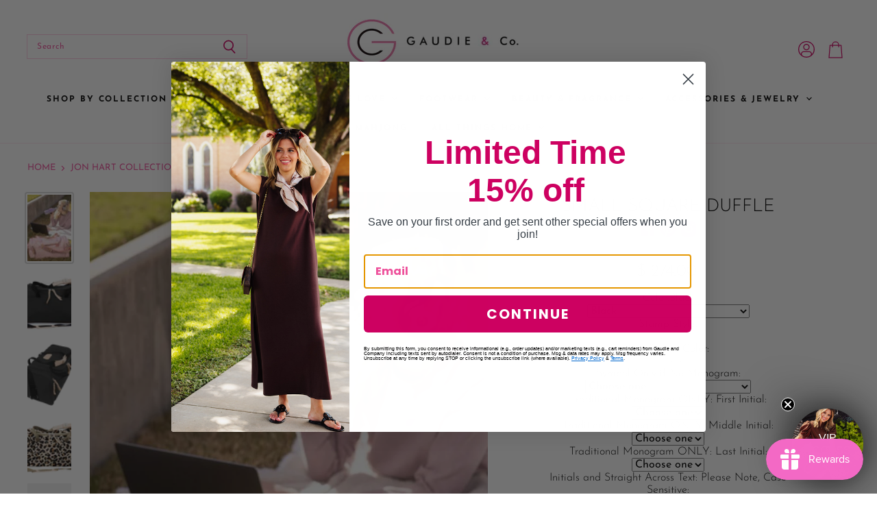

--- FILE ---
content_type: text/html; charset=utf-8
request_url: https://www.gaudieandco.com/collections/john-hart-collection/products/small-square-duffle
body_size: 58149
content:
<!doctype html>
<html class="no-js no-touch" lang="en">
  <head>
  <link rel="stylesheet" href="https://obscure-escarpment-2240.herokuapp.com/stylesheets/bcpo-front.css">
  <script>var bcpo_product={"id":4517399625764,"title":"Small Square Duffle","handle":"small-square-duffle","description":"\u003cdiv style=\"text-align: center;\"\u003ePlease choose one Hot Stamp Style for your Jon Hart Piece. \u003c\/div\u003e\n\u003cdiv style=\"text-align: center;\"\u003eBelow are examples.\u003c\/div\u003e\n\u003cul\u003e\n\u003cul style=\"text-align: center;\"\u003e\n\u003cli style=\"text-align: left;\"\u003e\n\u003ctable width=\"100%\" cellpadding=\"0\" cellspacing=\"0\" border=\"0\"\u003e\n\u003ctbody\u003e\n\u003ctr\u003e\n\u003ctd\u003e\n\u003cdiv id=\"ProductDetail_ProductDetails_div\"\u003e\n\u003cul\u003e\n\u003cli\u003eVinyl Coated Canvas with Natural Leather trim\u003c\/li\u003e\n\u003cli\u003eFully zippered closures with silver hardware\u003c\/li\u003e\n\u003cli\u003eWebbing handles with Natural Leather detail and silver snap closures\u003c\/li\u003e\n\u003cli\u003eDetachable webbing shoulder strap for easy carrying\u003c\/li\u003e\n\u003cli\u003eSleeve on the back designed to fit securely over the extended handle of a rolling suitcase\u003c\/li\u003e\n\u003cli\u003eCarry on compliant\u003c\/li\u003e\n\u003cli\u003eDimensions: 9h x 20w x 8d\u003c\/li\u003e\n\u003c\/ul\u003e\n\u003c\/div\u003e\n\u003c\/td\u003e\n\u003c\/tr\u003e\n\u003c\/tbody\u003e\n\u003c\/table\u003e\n\u003cbr\u003e\n\u003c\/li\u003e\n\u003cli style=\"text-align: left;\"\u003e\n\u003cimg src=\"https:\/\/cdn.shopify.com\/s\/files\/1\/0831\/2793\/files\/colors_480x480.jpg?v=1581981306\" alt=\"\" style=\"text-align: center; font-family: -apple-system, BlinkMacSystemFont, 'San Francisco', Roboto, 'Segoe UI', 'Helvetica Neue', sans-serif; font-size: 1.4em;\"\u003e\u003cbr\u003e\n\u003c\/li\u003e\n\u003c\/ul\u003e\n\u003c\/ul\u003e\n\u003cmeta charset=\"utf-8\"\u003e\n\u003cdiv style=\"text-align: center;\"\u003e\u003cimg src=\"https:\/\/cdn.shopify.com\/s\/files\/1\/0831\/2793\/files\/Monograms_-_Symbols_2018_Dec_1024x1024_f57912fb-72dd-4974-a709-dd06c77ba448_480x480.jpg?v=1582035924\" alt=\"\"\u003e\u003c\/div\u003e","published_at":"2021-01-07T09:40:16-06:00","created_at":"2020-02-18T20:12:16-06:00","vendor":"Jon Hart","type":"Bags","tags":["Jon Hart","over-100"],"price":27400,"price_min":27400,"price_max":27400,"available":true,"price_varies":false,"compare_at_price":null,"compare_at_price_min":0,"compare_at_price_max":0,"compare_at_price_varies":false,"variants":[{"id":31692943917092,"title":"Black","option1":"Black","option2":null,"option3":null,"sku":"827","requires_shipping":true,"taxable":true,"featured_image":null,"available":true,"name":"Small Square Duffle - Black","public_title":"Black","options":["Black"],"price":27400,"weight":0,"compare_at_price":null,"inventory_quantity":0,"inventory_management":"shopify","inventory_policy":"continue","barcode":"43917092","requires_selling_plan":false,"selling_plan_allocations":[]},{"id":31692943949860,"title":"Burgundy","option1":"Burgundy","option2":null,"option3":null,"sku":"827","requires_shipping":true,"taxable":true,"featured_image":null,"available":true,"name":"Small Square Duffle - Burgundy","public_title":"Burgundy","options":["Burgundy"],"price":27400,"weight":0,"compare_at_price":null,"inventory_quantity":0,"inventory_management":"shopify","inventory_policy":"continue","barcode":"43949860","requires_selling_plan":false,"selling_plan_allocations":[]},{"id":31692943982628,"title":"Charcoal","option1":"Charcoal","option2":null,"option3":null,"sku":"827","requires_shipping":true,"taxable":true,"featured_image":null,"available":true,"name":"Small Square Duffle - Charcoal","public_title":"Charcoal","options":["Charcoal"],"price":27400,"weight":0,"compare_at_price":null,"inventory_quantity":0,"inventory_management":"shopify","inventory_policy":"continue","barcode":"43982628","requires_selling_plan":false,"selling_plan_allocations":[]},{"id":31692944015396,"title":"Camo","option1":"Camo","option2":null,"option3":null,"sku":"827","requires_shipping":true,"taxable":true,"featured_image":null,"available":true,"name":"Small Square Duffle - Camo","public_title":"Camo","options":["Camo"],"price":27400,"weight":0,"compare_at_price":null,"inventory_quantity":0,"inventory_management":"shopify","inventory_policy":"continue","barcode":"44015396","requires_selling_plan":false,"selling_plan_allocations":[]},{"id":31692944048164,"title":"Coral","option1":"Coral","option2":null,"option3":null,"sku":"827","requires_shipping":true,"taxable":true,"featured_image":null,"available":true,"name":"Small Square Duffle - Coral","public_title":"Coral","options":["Coral"],"price":27400,"weight":0,"compare_at_price":null,"inventory_quantity":0,"inventory_management":"shopify","inventory_policy":"continue","barcode":"44048164","requires_selling_plan":false,"selling_plan_allocations":[]},{"id":31692944080932,"title":"Espresso","option1":"Espresso","option2":null,"option3":null,"sku":"827","requires_shipping":true,"taxable":true,"featured_image":null,"available":true,"name":"Small Square Duffle - Espresso","public_title":"Espresso","options":["Espresso"],"price":27400,"weight":0,"compare_at_price":null,"inventory_quantity":0,"inventory_management":"shopify","inventory_policy":"continue","barcode":"44080932","requires_selling_plan":false,"selling_plan_allocations":[]},{"id":31692944113700,"title":"French Blue","option1":"French Blue","option2":null,"option3":null,"sku":"827","requires_shipping":true,"taxable":true,"featured_image":null,"available":true,"name":"Small Square Duffle - French Blue","public_title":"French Blue","options":["French Blue"],"price":27400,"weight":0,"compare_at_price":null,"inventory_quantity":0,"inventory_management":"shopify","inventory_policy":"continue","barcode":"44113700","requires_selling_plan":false,"selling_plan_allocations":[]},{"id":31692944179236,"title":"Lemon","option1":"Lemon","option2":null,"option3":null,"sku":"827","requires_shipping":true,"taxable":true,"featured_image":null,"available":true,"name":"Small Square Duffle - Lemon","public_title":"Lemon","options":["Lemon"],"price":27400,"weight":0,"compare_at_price":null,"inventory_quantity":0,"inventory_management":"shopify","inventory_policy":"continue","barcode":"44179236","requires_selling_plan":false,"selling_plan_allocations":[]},{"id":31692944212004,"title":"Lilac","option1":"Lilac","option2":null,"option3":null,"sku":"827","requires_shipping":true,"taxable":true,"featured_image":null,"available":true,"name":"Small Square Duffle - Lilac","public_title":"Lilac","options":["Lilac"],"price":27400,"weight":0,"compare_at_price":null,"inventory_quantity":0,"inventory_management":"shopify","inventory_policy":"continue","barcode":"44212004","requires_selling_plan":false,"selling_plan_allocations":[]},{"id":31692944244772,"title":"Mint","option1":"Mint","option2":null,"option3":null,"sku":"827","requires_shipping":true,"taxable":true,"featured_image":null,"available":true,"name":"Small Square Duffle - Mint","public_title":"Mint","options":["Mint"],"price":27400,"weight":0,"compare_at_price":null,"inventory_quantity":0,"inventory_management":"shopify","inventory_policy":"continue","barcode":"44244772","requires_selling_plan":false,"selling_plan_allocations":[]},{"id":31692944277540,"title":"Moss","option1":"Moss","option2":null,"option3":null,"sku":"827","requires_shipping":true,"taxable":true,"featured_image":null,"available":true,"name":"Small Square Duffle - Moss","public_title":"Moss","options":["Moss"],"price":27400,"weight":0,"compare_at_price":null,"inventory_quantity":0,"inventory_management":"shopify","inventory_policy":"continue","barcode":"44277540","requires_selling_plan":false,"selling_plan_allocations":[]},{"id":31692944310308,"title":"Navy","option1":"Navy","option2":null,"option3":null,"sku":"827","requires_shipping":true,"taxable":true,"featured_image":null,"available":true,"name":"Small Square Duffle - Navy","public_title":"Navy","options":["Navy"],"price":27400,"weight":0,"compare_at_price":null,"inventory_quantity":1,"inventory_management":"shopify","inventory_policy":"continue","barcode":"44310308","requires_selling_plan":false,"selling_plan_allocations":[]},{"id":31692944343076,"title":"Ocean Blue","option1":"Ocean Blue","option2":null,"option3":null,"sku":"827","requires_shipping":true,"taxable":true,"featured_image":null,"available":true,"name":"Small Square Duffle - Ocean Blue","public_title":"Ocean Blue","options":["Ocean Blue"],"price":27400,"weight":0,"compare_at_price":null,"inventory_quantity":0,"inventory_management":"shopify","inventory_policy":"continue","barcode":"44343076","requires_selling_plan":false,"selling_plan_allocations":[]},{"id":31692944375844,"title":"Red","option1":"Red","option2":null,"option3":null,"sku":"827","requires_shipping":true,"taxable":true,"featured_image":null,"available":true,"name":"Small Square Duffle - Red","public_title":"Red","options":["Red"],"price":27400,"weight":0,"compare_at_price":null,"inventory_quantity":0,"inventory_management":"shopify","inventory_policy":"continue","barcode":"44375844","requires_selling_plan":false,"selling_plan_allocations":[]},{"id":31692944408612,"title":"Rose","option1":"Rose","option2":null,"option3":null,"sku":"827","requires_shipping":true,"taxable":true,"featured_image":null,"available":true,"name":"Small Square Duffle - Rose","public_title":"Rose","options":["Rose"],"price":27400,"weight":0,"compare_at_price":null,"inventory_quantity":0,"inventory_management":"shopify","inventory_policy":"continue","barcode":"44408612","requires_selling_plan":false,"selling_plan_allocations":[]},{"id":31692944441380,"title":"Saddle","option1":"Saddle","option2":null,"option3":null,"sku":"827","requires_shipping":true,"taxable":true,"featured_image":null,"available":true,"name":"Small Square Duffle - Saddle","public_title":"Saddle","options":["Saddle"],"price":27400,"weight":0,"compare_at_price":null,"inventory_quantity":0,"inventory_management":"shopify","inventory_policy":"continue","barcode":"44441380","requires_selling_plan":false,"selling_plan_allocations":[]},{"id":31692944474148,"title":"Slate","option1":"Slate","option2":null,"option3":null,"sku":"827","requires_shipping":true,"taxable":true,"featured_image":null,"available":true,"name":"Small Square Duffle - Slate","public_title":"Slate","options":["Slate"],"price":27400,"weight":0,"compare_at_price":null,"inventory_quantity":0,"inventory_management":"shopify","inventory_policy":"continue","barcode":"44474148","requires_selling_plan":false,"selling_plan_allocations":[]},{"id":31692944506916,"title":"Tan","option1":"Tan","option2":null,"option3":null,"sku":"827","requires_shipping":true,"taxable":true,"featured_image":null,"available":true,"name":"Small Square Duffle - Tan","public_title":"Tan","options":["Tan"],"price":27400,"weight":0,"compare_at_price":null,"inventory_quantity":0,"inventory_management":"shopify","inventory_policy":"continue","barcode":"44506916","requires_selling_plan":false,"selling_plan_allocations":[]},{"id":32356863016996,"title":"Leopard","option1":"Leopard","option2":null,"option3":null,"sku":"","requires_shipping":true,"taxable":true,"featured_image":{"id":15206172426276,"product_id":4517399625764,"position":4,"created_at":"2020-09-10T12:37:49-05:00","updated_at":"2021-04-05T09:57:56-05:00","alt":null,"width":2000,"height":1334,"src":"\/\/www.gaudieandco.com\/cdn\/shop\/products\/leopard-1_24.png?v=1617634676","variant_ids":[32356863016996]},"available":true,"name":"Small Square Duffle - Leopard","public_title":"Leopard","options":["Leopard"],"price":27400,"weight":0,"compare_at_price":null,"inventory_quantity":0,"inventory_management":"shopify","inventory_policy":"continue","barcode":"63016996","featured_media":{"alt":null,"id":7379606339620,"position":4,"preview_image":{"aspect_ratio":1.499,"height":1334,"width":2000,"src":"\/\/www.gaudieandco.com\/cdn\/shop\/products\/leopard-1_24.png?v=1617634676"}},"requires_selling_plan":false,"selling_plan_allocations":[]},{"id":39310525923364,"title":"White","option1":"White","option2":null,"option3":null,"sku":"","requires_shipping":true,"taxable":true,"featured_image":null,"available":true,"name":"Small Square Duffle - White","public_title":"White","options":["White"],"price":27400,"weight":0,"compare_at_price":null,"inventory_quantity":0,"inventory_management":"shopify","inventory_policy":"continue","barcode":"25923364","requires_selling_plan":false,"selling_plan_allocations":[]},{"id":40620857131044,"title":"Dark Leopard Coated Canvas","option1":"Dark Leopard Coated Canvas","option2":null,"option3":null,"sku":"","requires_shipping":true,"taxable":true,"featured_image":null,"available":true,"name":"Small Square Duffle - Dark Leopard Coated Canvas","public_title":"Dark Leopard Coated Canvas","options":["Dark Leopard Coated Canvas"],"price":27400,"weight":0,"compare_at_price":null,"inventory_quantity":0,"inventory_management":"shopify","inventory_policy":"continue","barcode":"57131044","requires_selling_plan":false,"selling_plan_allocations":[]},{"id":41844916322340,"title":"Berry","option1":"Berry","option2":null,"option3":null,"sku":"","requires_shipping":true,"taxable":true,"featured_image":null,"available":true,"name":"Small Square Duffle - Berry","public_title":"Berry","options":["Berry"],"price":27400,"weight":0,"compare_at_price":null,"inventory_quantity":0,"inventory_management":"shopify","inventory_policy":"continue","barcode":"16322340","requires_selling_plan":false,"selling_plan_allocations":[]},{"id":42075534164004,"title":"Ice Blue","option1":"Ice Blue","option2":null,"option3":null,"sku":null,"requires_shipping":true,"taxable":true,"featured_image":{"id":34044573024292,"product_id":4517399625764,"position":7,"created_at":"2025-02-04T11:47:43-06:00","updated_at":"2025-02-04T11:47:44-06:00","alt":null,"width":2000,"height":2000,"src":"\/\/www.gaudieandco.com\/cdn\/shop\/files\/Small_Square_Duffel.webp?v=1738691264","variant_ids":[42075534164004]},"available":true,"name":"Small Square Duffle - Ice Blue","public_title":"Ice Blue","options":["Ice Blue"],"price":27400,"weight":0,"compare_at_price":null,"inventory_quantity":0,"inventory_management":"shopify","inventory_policy":"continue","barcode":"34164004","featured_media":{"alt":null,"id":26242441838628,"position":7,"preview_image":{"aspect_ratio":1.0,"height":2000,"width":2000,"src":"\/\/www.gaudieandco.com\/cdn\/shop\/files\/Small_Square_Duffel.webp?v=1738691264"}},"requires_selling_plan":false,"selling_plan_allocations":[]}],"images":["\/\/www.gaudieandco.com\/cdn\/shop\/products\/small.jpg?v=1617634676","\/\/www.gaudieandco.com\/cdn\/shop\/products\/black-1_2.png?v=1617634676","\/\/www.gaudieandco.com\/cdn\/shop\/products\/black-2_3.png?v=1617634676","\/\/www.gaudieandco.com\/cdn\/shop\/products\/leopard-1_24.png?v=1617634676","\/\/www.gaudieandco.com\/cdn\/shop\/products\/ScreenShot2023-03-15at2.20.10PM.png?v=1678908218","\/\/www.gaudieandco.com\/cdn\/shop\/products\/ScreenShot2023-03-15at2.20.10PM_01ec5dff-74d0-4c28-bab2-3149ae3ce6c4.png?v=1678908231","\/\/www.gaudieandco.com\/cdn\/shop\/files\/Small_Square_Duffel.webp?v=1738691264"],"featured_image":"\/\/www.gaudieandco.com\/cdn\/shop\/products\/small.jpg?v=1617634676","options":["Color"],"media":[{"alt":null,"id":20328113733668,"position":1,"preview_image":{"aspect_ratio":0.75,"height":1199,"width":899,"src":"\/\/www.gaudieandco.com\/cdn\/shop\/products\/small.jpg?v=1617634676"},"aspect_ratio":0.75,"height":1199,"media_type":"image","src":"\/\/www.gaudieandco.com\/cdn\/shop\/products\/small.jpg?v=1617634676","width":899},{"alt":null,"id":6355322798116,"position":2,"preview_image":{"aspect_ratio":1.498,"height":534,"width":800,"src":"\/\/www.gaudieandco.com\/cdn\/shop\/products\/black-1_2.png?v=1617634676"},"aspect_ratio":1.498,"height":534,"media_type":"image","src":"\/\/www.gaudieandco.com\/cdn\/shop\/products\/black-1_2.png?v=1617634676","width":800},{"alt":null,"id":6355322830884,"position":3,"preview_image":{"aspect_ratio":1.0,"height":800,"width":800,"src":"\/\/www.gaudieandco.com\/cdn\/shop\/products\/black-2_3.png?v=1617634676"},"aspect_ratio":1.0,"height":800,"media_type":"image","src":"\/\/www.gaudieandco.com\/cdn\/shop\/products\/black-2_3.png?v=1617634676","width":800},{"alt":null,"id":7379606339620,"position":4,"preview_image":{"aspect_ratio":1.499,"height":1334,"width":2000,"src":"\/\/www.gaudieandco.com\/cdn\/shop\/products\/leopard-1_24.png?v=1617634676"},"aspect_ratio":1.499,"height":1334,"media_type":"image","src":"\/\/www.gaudieandco.com\/cdn\/shop\/products\/leopard-1_24.png?v=1617634676","width":2000},{"alt":null,"id":23568366567460,"position":5,"preview_image":{"aspect_ratio":1.063,"height":653,"width":694,"src":"\/\/www.gaudieandco.com\/cdn\/shop\/products\/ScreenShot2023-03-15at2.20.10PM.png?v=1678908218"},"aspect_ratio":1.063,"height":653,"media_type":"image","src":"\/\/www.gaudieandco.com\/cdn\/shop\/products\/ScreenShot2023-03-15at2.20.10PM.png?v=1678908218","width":694},{"alt":null,"id":23568367648804,"position":6,"preview_image":{"aspect_ratio":1.063,"height":653,"width":694,"src":"\/\/www.gaudieandco.com\/cdn\/shop\/products\/ScreenShot2023-03-15at2.20.10PM_01ec5dff-74d0-4c28-bab2-3149ae3ce6c4.png?v=1678908231"},"aspect_ratio":1.063,"height":653,"media_type":"image","src":"\/\/www.gaudieandco.com\/cdn\/shop\/products\/ScreenShot2023-03-15at2.20.10PM_01ec5dff-74d0-4c28-bab2-3149ae3ce6c4.png?v=1678908231","width":694},{"alt":null,"id":26242441838628,"position":7,"preview_image":{"aspect_ratio":1.0,"height":2000,"width":2000,"src":"\/\/www.gaudieandco.com\/cdn\/shop\/files\/Small_Square_Duffel.webp?v=1738691264"},"aspect_ratio":1.0,"height":2000,"media_type":"image","src":"\/\/www.gaudieandco.com\/cdn\/shop\/files\/Small_Square_Duffel.webp?v=1738691264","width":2000}],"requires_selling_plan":false,"selling_plan_groups":[],"content":"\u003cdiv style=\"text-align: center;\"\u003ePlease choose one Hot Stamp Style for your Jon Hart Piece. \u003c\/div\u003e\n\u003cdiv style=\"text-align: center;\"\u003eBelow are examples.\u003c\/div\u003e\n\u003cul\u003e\n\u003cul style=\"text-align: center;\"\u003e\n\u003cli style=\"text-align: left;\"\u003e\n\u003ctable width=\"100%\" cellpadding=\"0\" cellspacing=\"0\" border=\"0\"\u003e\n\u003ctbody\u003e\n\u003ctr\u003e\n\u003ctd\u003e\n\u003cdiv id=\"ProductDetail_ProductDetails_div\"\u003e\n\u003cul\u003e\n\u003cli\u003eVinyl Coated Canvas with Natural Leather trim\u003c\/li\u003e\n\u003cli\u003eFully zippered closures with silver hardware\u003c\/li\u003e\n\u003cli\u003eWebbing handles with Natural Leather detail and silver snap closures\u003c\/li\u003e\n\u003cli\u003eDetachable webbing shoulder strap for easy carrying\u003c\/li\u003e\n\u003cli\u003eSleeve on the back designed to fit securely over the extended handle of a rolling suitcase\u003c\/li\u003e\n\u003cli\u003eCarry on compliant\u003c\/li\u003e\n\u003cli\u003eDimensions: 9h x 20w x 8d\u003c\/li\u003e\n\u003c\/ul\u003e\n\u003c\/div\u003e\n\u003c\/td\u003e\n\u003c\/tr\u003e\n\u003c\/tbody\u003e\n\u003c\/table\u003e\n\u003cbr\u003e\n\u003c\/li\u003e\n\u003cli style=\"text-align: left;\"\u003e\n\u003cimg src=\"https:\/\/cdn.shopify.com\/s\/files\/1\/0831\/2793\/files\/colors_480x480.jpg?v=1581981306\" alt=\"\" style=\"text-align: center; font-family: -apple-system, BlinkMacSystemFont, 'San Francisco', Roboto, 'Segoe UI', 'Helvetica Neue', sans-serif; font-size: 1.4em;\"\u003e\u003cbr\u003e\n\u003c\/li\u003e\n\u003c\/ul\u003e\n\u003c\/ul\u003e\n\u003cmeta charset=\"utf-8\"\u003e\n\u003cdiv style=\"text-align: center;\"\u003e\u003cimg src=\"https:\/\/cdn.shopify.com\/s\/files\/1\/0831\/2793\/files\/Monograms_-_Symbols_2018_Dec_1024x1024_f57912fb-72dd-4974-a709-dd06c77ba448_480x480.jpg?v=1582035924\" alt=\"\"\u003e\u003c\/div\u003e"}; var bcpo_data={"product_id":"4517886427172","shopify_options":[{"type":"default","unique":"_nnkcg2cpz"}],"virtual_options":[{"title":"Stamp Style","type":"images","unique":"_10t52uhem","preselect_value":"","conditional_option":"","conditional_value":"","multiselect_operator":"","multiselect_number":"","required":"on","values":[{"key":"Symbol- Only Select a Symbol ","price":"10","value":"https://d17fzo7x83uajt.cloudfront.net/[base64]"},{"key":"Traditional Monogram- Last Name Larger in Middle","price":"10","value":"https://d17fzo7x83uajt.cloudfront.net/[base64]"},{"key":"Initials and Straight Across Text","price":"10","value":"https://d17fzo7x83uajt.cloudfront.net/[base64]"}]},{"title":"Hot Stamp Color","type":"images","unique":"_ss1qg2wrg","preselect_value":"","conditional_option":"","conditional_value":"","multiselect_operator":"","multiselect_number":"","required":"on","values":[{"key":"Regular Hot Stamp","price":"","value":"https://d17fzo7x83uajt.cloudfront.net/[base64]"},{"key":"Gold Foil","price":"","value":"https://d17fzo7x83uajt.cloudfront.net/[base64]"},{"key":"Silver Foil","price":"","value":"https://d17fzo7x83uajt.cloudfront.net/[base64]"}]},{"title":"Symbol-Only if No Monogram","type":"default","unique":"_esi6cw7s2","preselect_value":"","conditional_option":"","conditional_value":"","values":[{"key":"Aggies™","price":""},{"key":"Alabama","price":""},{"key":"Anchor","price":""},{"key":"Arkansas","price":""},{"key":"Arrow","price":""},{"key":"Baseball","price":""},{"key":"Basketball","price":""},{"key":"Baylor University","price":""},{"key":"Bee","price":""},{"key":"Boot","price":""},{"key":"Butterfly","price":""},{"key":"Cross","price":""},{"key":"Crown","price":""},{"key":"Deer Head","price":""},{"key":"Dolphin","price":""},{"key":"Football","price":""},{"key":"Heart","price":""},{"key":"Infinity","price":""},{"key":"JH Symbol","price":""},{"key":"Key","price":""},{"key":"Kite","price":""},{"key":"Louisiana","price":""},{"key":"Mississippi","price":""},{"key":"Mississippi State University","price":""},{"key":"Oklahoma","price":""},{"key":"Oklahoma State University","price":""},{"key":"Owl","price":""},{"key":"Peace","price":""},{"key":"Shell  Soccer","price":""},{"key":"Southern Methodist University","price":""},{"key":"Texas Am University","price":""},{"key":"Texas Christian University","price":""},{"key":"Texas Outline","price":""},{"key":"Texas Star","price":""},{"key":"Texas Tech University","price":""},{"key":"University of Alabama","price":""},{"key":"University of Arkansas","price":""},{"key":"University of Missouri","price":""},{"key":"Volleyball","price":""}]},{"title":"Traditional Monogram ONLY: First Initial","type":"default","unique":"_ub6ubf26t","preselect_value":"","conditional_option":"","conditional_value":"","values":[{"key":"A","price":""},{"key":"B","price":""},{"key":"C","price":""},{"key":"D","price":""},{"key":"E","price":""},{"key":"F","price":""},{"key":"G","price":""},{"key":"H","price":""},{"key":"I","price":""},{"key":"J","price":""},{"key":"K","price":""},{"key":"L","price":""},{"key":"M","price":""},{"key":"N","price":""},{"key":"O","price":""},{"key":"P","price":""},{"key":"Q","price":""},{"key":"R","price":""},{"key":"S","price":""},{"key":"T","price":""},{"key":"U","price":""},{"key":"V","price":""},{"key":"W","price":""},{"key":"X","price":""},{"key":"Y","price":""},{"key":"Z","price":""}]},{"title":"Traditional Monogram ONLY: Middle Initial","type":"default","unique":"_uxerqou4g","preselect_value":"","conditional_option":"","conditional_value":"","values":[{"key":"A","price":""},{"key":"B","price":""},{"key":"C","price":""},{"key":"D","price":""},{"key":"E","price":""},{"key":"F","price":""},{"key":"G","price":""},{"key":"H","price":""},{"key":"I","price":""},{"key":"J","price":""},{"key":"K","price":""},{"key":"L","price":""},{"key":"M","price":""},{"key":"N","price":""},{"key":"O","price":""},{"key":"P","price":""},{"key":"Q","price":""},{"key":"R","price":""},{"key":"S","price":""},{"key":"T","price":""},{"key":"U","price":""},{"key":"V","price":""},{"key":"W","price":""},{"key":"X","price":""},{"key":"Y","price":""},{"key":"Z","price":""}]},{"title":"Traditional Monogram ONLY: Last Initial","type":"default","unique":"_nmigy40ua","preselect_value":"","conditional_option":"","conditional_value":"","values":[{"key":"A","price":""},{"key":"B","price":""},{"key":"C","price":""},{"key":"D","price":""},{"key":"E","price":""},{"key":"F","price":""},{"key":"G","price":""},{"key":"H","price":""},{"key":"I","price":""},{"key":"J","price":""},{"key":"K","price":""},{"key":"L","price":""},{"key":"M","price":""},{"key":"N","price":""},{"key":"O","price":""},{"key":"P","price":""},{"key":"Q","price":""},{"key":"R","price":""},{"key":"S","price":""},{"key":"T","price":""},{"key":"U","price":""},{"key":"V","price":""},{"key":"W","price":""},{"key":"X","price":""},{"key":"Y","price":""},{"key":"Z","price":""}]},{"title":"Initials and Straight Across Text: Please Note, Case Sensitive","type":"text","unique":"_hr85oun4p","conditional_option":"","conditional_value":"","maxlength":"16","values":[{"key":"","price":""}]}]}; var bcpo_settings={"fallback":"default","auto_select":"on","load_main_image":"off","border_style":"round","tooltips":"show","sold_out_style":"transparent","theme":"light","jumbo_colors":"medium","jumbo_images":"medium","circle_swatches":"","inventory_style":"amazon","override_ajax":"on","add_price_addons":"off","money_format2":"$ {{amount}} USD","money_format_without_currency":"$ {{amount}}","show_currency":"off","global_auto_image_options":"","global_color_options":"","global_colors":[{"key":"","value":"ecf42f"}],"shop_currency":"USD"};var inventory_quantity = [];inventory_quantity.push(0);inventory_quantity.push(0);inventory_quantity.push(0);inventory_quantity.push(0);inventory_quantity.push(0);inventory_quantity.push(0);inventory_quantity.push(0);inventory_quantity.push(0);inventory_quantity.push(0);inventory_quantity.push(0);inventory_quantity.push(0);inventory_quantity.push(1);inventory_quantity.push(0);inventory_quantity.push(0);inventory_quantity.push(0);inventory_quantity.push(0);inventory_quantity.push(0);inventory_quantity.push(0);inventory_quantity.push(0);inventory_quantity.push(0);inventory_quantity.push(0);inventory_quantity.push(0);inventory_quantity.push(0);if(bcpo_product) { for (var i = 0; i < bcpo_product.variants.length; i += 1) { bcpo_product.variants[i].inventory_quantity = inventory_quantity[i]; }}window.bcpo = window.bcpo || {}; bcpo.cart = {"note":null,"attributes":{},"original_total_price":0,"total_price":0,"total_discount":0,"total_weight":0.0,"item_count":0,"items":[],"requires_shipping":false,"currency":"USD","items_subtotal_price":0,"cart_level_discount_applications":[],"checkout_charge_amount":0}; bcpo.ogFormData = FormData;</script>
    <meta charset="utf-8">
    <meta http-equiv="X-UA-Compatible" content="IE=edge,chrome=1">
    <meta name="viewport" content="width=device-width,initial-scale=1" />

    <!-- Preconnect Domains -->
    <link rel="preconnect" href="https://cdn.shopify.com" crossorigin>
    <link rel="preconnect" href="https://fonts.shopify.com" crossorigin>
    <link rel="preconnect" href="https://monorail-edge.shopifysvc.com">

    
    

    <!-- Preload Assets -->
    <link rel="preload" href="//www.gaudieandco.com/cdn/shop/t/48/assets/api.js?v=75981660890721168791652274203" as="script">

    

    <link rel="preload" href="//www.gaudieandco.com/cdn/shop/t/48/assets/superstore.js?v=98723884712402556161652723744" as="script"><title>Small Square Duffle — Gaudie and Company </title>

    
      <meta name="description" content="Please choose one Hot Stamp Style for your Jon Hart Piece.  Below are examples. Vinyl Coated Canvas with Natural Leather trim Fully zippered closures with silver hardware Webbing handles with Natural Leather detail and silver snap closures Detachable webbing shoulder strap for easy carrying Sleeve on the back designed ">
    

    

    
      <link rel="canonical" href="https://www.gaudieandco.com/products/small-square-duffle" />
    

    
    















<meta property="og:site_name" content="Gaudie and Company ">
<meta property="og:url" content="https://www.gaudieandco.com/products/small-square-duffle">
<meta property="og:title" content="Small Square Duffle">
<meta property="og:type" content="website">
<meta property="og:description" content="Please choose one Hot Stamp Style for your Jon Hart Piece.  Below are examples. Vinyl Coated Canvas with Natural Leather trim Fully zippered closures with silver hardware Webbing handles with Natural Leather detail and silver snap closures Detachable webbing shoulder strap for easy carrying Sleeve on the back designed ">




    
    
    

    
    
    <meta
      property="og:image"
      content="https://www.gaudieandco.com/cdn/shop/products/small_1200x1600.jpg?v=1617634676"
    />
    <meta
      property="og:image:secure_url"
      content="https://www.gaudieandco.com/cdn/shop/products/small_1200x1600.jpg?v=1617634676"
    />
    <meta property="og:image:width" content="1200" />
    <meta property="og:image:height" content="1600" />
    
    
    <meta property="og:image:alt" content="Social media image" />
  
















<meta name="twitter:title" content="Small Square Duffle">
<meta name="twitter:description" content="Please choose one Hot Stamp Style for your Jon Hart Piece.  Below are examples. Vinyl Coated Canvas with Natural Leather trim Fully zippered closures with silver hardware Webbing handles with Natural Leather detail and silver snap closures Detachable webbing shoulder strap for easy carrying Sleeve on the back designed ">


    
    
    
      
      
      <meta name="twitter:card" content="summary">
    
    
    <meta
      property="twitter:image"
      content="https://www.gaudieandco.com/cdn/shop/products/small_1200x1200_crop_center.jpg?v=1617634676"
    />
    <meta property="twitter:image:width" content="1200" />
    <meta property="twitter:image:height" content="1200" />
    
    
    <meta property="twitter:image:alt" content="Social media image" />
  



    

    <link rel="preload" href="//www.gaudieandco.com/cdn/fonts/josefin_sans/josefinsans_n7.4edc746dce14b53e39df223fba72d5f37c3d525d.woff2" as="font" crossorigin="anonymous">

    
      <link rel="preload" as="style" href="//www.gaudieandco.com/cdn/shop/t/48/assets/theme.css?v=110834024908137260421762201850">
    <link rel="preload" as="style" href="//www.gaudieandco.com/cdn/shop/t/48/assets/momentum.css?v=165371948821770149221656097827">
    

    <script>window.performance && window.performance.mark && window.performance.mark('shopify.content_for_header.start');</script><meta name="google-site-verification" content="nqlKni7SVqhdu2cs79Pp1E7Jeo6XBbreIImPtvBc0Zw">
<meta name="facebook-domain-verification" content="h5xnp3tswkdj83hp0objclzjy8r6ms">
<meta name="facebook-domain-verification" content="1h4xg8lh2dv3ajfdnlw3bcyu6dl5xo">
<meta id="shopify-digital-wallet" name="shopify-digital-wallet" content="/8312793/digital_wallets/dialog">
<meta name="shopify-checkout-api-token" content="757c4477748143f709115f1776d2fb26">
<meta id="in-context-paypal-metadata" data-shop-id="8312793" data-venmo-supported="false" data-environment="production" data-locale="en_US" data-paypal-v4="true" data-currency="USD">
<link rel="alternate" type="application/json+oembed" href="https://www.gaudieandco.com/products/small-square-duffle.oembed">
<script async="async" src="/checkouts/internal/preloads.js?locale=en-US"></script>
<link rel="preconnect" href="https://shop.app" crossorigin="anonymous">
<script async="async" src="https://shop.app/checkouts/internal/preloads.js?locale=en-US&shop_id=8312793" crossorigin="anonymous"></script>
<script id="apple-pay-shop-capabilities" type="application/json">{"shopId":8312793,"countryCode":"US","currencyCode":"USD","merchantCapabilities":["supports3DS"],"merchantId":"gid:\/\/shopify\/Shop\/8312793","merchantName":"Gaudie and Company ","requiredBillingContactFields":["postalAddress","email","phone"],"requiredShippingContactFields":["postalAddress","email","phone"],"shippingType":"shipping","supportedNetworks":["visa","masterCard","amex","discover","elo","jcb"],"total":{"type":"pending","label":"Gaudie and Company ","amount":"1.00"},"shopifyPaymentsEnabled":true,"supportsSubscriptions":true}</script>
<script id="shopify-features" type="application/json">{"accessToken":"757c4477748143f709115f1776d2fb26","betas":["rich-media-storefront-analytics"],"domain":"www.gaudieandco.com","predictiveSearch":true,"shopId":8312793,"locale":"en"}</script>
<script>var Shopify = Shopify || {};
Shopify.shop = "gaudieandco.myshopify.com";
Shopify.locale = "en";
Shopify.currency = {"active":"USD","rate":"1.0"};
Shopify.country = "US";
Shopify.theme = {"name":"Superstore-v4.0.1 - MOMENTUM (Live!)","id":122692927524,"schema_name":"Superstore","schema_version":"4.0.1","theme_store_id":null,"role":"main"};
Shopify.theme.handle = "null";
Shopify.theme.style = {"id":null,"handle":null};
Shopify.cdnHost = "www.gaudieandco.com/cdn";
Shopify.routes = Shopify.routes || {};
Shopify.routes.root = "/";</script>
<script type="module">!function(o){(o.Shopify=o.Shopify||{}).modules=!0}(window);</script>
<script>!function(o){function n(){var o=[];function n(){o.push(Array.prototype.slice.apply(arguments))}return n.q=o,n}var t=o.Shopify=o.Shopify||{};t.loadFeatures=n(),t.autoloadFeatures=n()}(window);</script>
<script>
  window.ShopifyPay = window.ShopifyPay || {};
  window.ShopifyPay.apiHost = "shop.app\/pay";
  window.ShopifyPay.redirectState = null;
</script>
<script id="shop-js-analytics" type="application/json">{"pageType":"product"}</script>
<script defer="defer" async type="module" src="//www.gaudieandco.com/cdn/shopifycloud/shop-js/modules/v2/client.init-shop-cart-sync_BApSsMSl.en.esm.js"></script>
<script defer="defer" async type="module" src="//www.gaudieandco.com/cdn/shopifycloud/shop-js/modules/v2/chunk.common_CBoos6YZ.esm.js"></script>
<script type="module">
  await import("//www.gaudieandco.com/cdn/shopifycloud/shop-js/modules/v2/client.init-shop-cart-sync_BApSsMSl.en.esm.js");
await import("//www.gaudieandco.com/cdn/shopifycloud/shop-js/modules/v2/chunk.common_CBoos6YZ.esm.js");

  window.Shopify.SignInWithShop?.initShopCartSync?.({"fedCMEnabled":true,"windoidEnabled":true});

</script>
<script defer="defer" async type="module" src="//www.gaudieandco.com/cdn/shopifycloud/shop-js/modules/v2/client.payment-terms_BHOWV7U_.en.esm.js"></script>
<script defer="defer" async type="module" src="//www.gaudieandco.com/cdn/shopifycloud/shop-js/modules/v2/chunk.common_CBoos6YZ.esm.js"></script>
<script defer="defer" async type="module" src="//www.gaudieandco.com/cdn/shopifycloud/shop-js/modules/v2/chunk.modal_Bu1hFZFC.esm.js"></script>
<script type="module">
  await import("//www.gaudieandco.com/cdn/shopifycloud/shop-js/modules/v2/client.payment-terms_BHOWV7U_.en.esm.js");
await import("//www.gaudieandco.com/cdn/shopifycloud/shop-js/modules/v2/chunk.common_CBoos6YZ.esm.js");
await import("//www.gaudieandco.com/cdn/shopifycloud/shop-js/modules/v2/chunk.modal_Bu1hFZFC.esm.js");

  
</script>
<script>
  window.Shopify = window.Shopify || {};
  if (!window.Shopify.featureAssets) window.Shopify.featureAssets = {};
  window.Shopify.featureAssets['shop-js'] = {"shop-cart-sync":["modules/v2/client.shop-cart-sync_DJczDl9f.en.esm.js","modules/v2/chunk.common_CBoos6YZ.esm.js"],"init-fed-cm":["modules/v2/client.init-fed-cm_BzwGC0Wi.en.esm.js","modules/v2/chunk.common_CBoos6YZ.esm.js"],"init-windoid":["modules/v2/client.init-windoid_BS26ThXS.en.esm.js","modules/v2/chunk.common_CBoos6YZ.esm.js"],"init-shop-email-lookup-coordinator":["modules/v2/client.init-shop-email-lookup-coordinator_DFwWcvrS.en.esm.js","modules/v2/chunk.common_CBoos6YZ.esm.js"],"shop-cash-offers":["modules/v2/client.shop-cash-offers_DthCPNIO.en.esm.js","modules/v2/chunk.common_CBoos6YZ.esm.js","modules/v2/chunk.modal_Bu1hFZFC.esm.js"],"shop-button":["modules/v2/client.shop-button_D_JX508o.en.esm.js","modules/v2/chunk.common_CBoos6YZ.esm.js"],"shop-toast-manager":["modules/v2/client.shop-toast-manager_tEhgP2F9.en.esm.js","modules/v2/chunk.common_CBoos6YZ.esm.js"],"avatar":["modules/v2/client.avatar_BTnouDA3.en.esm.js"],"pay-button":["modules/v2/client.pay-button_BuNmcIr_.en.esm.js","modules/v2/chunk.common_CBoos6YZ.esm.js"],"init-shop-cart-sync":["modules/v2/client.init-shop-cart-sync_BApSsMSl.en.esm.js","modules/v2/chunk.common_CBoos6YZ.esm.js"],"shop-login-button":["modules/v2/client.shop-login-button_DwLgFT0K.en.esm.js","modules/v2/chunk.common_CBoos6YZ.esm.js","modules/v2/chunk.modal_Bu1hFZFC.esm.js"],"init-customer-accounts-sign-up":["modules/v2/client.init-customer-accounts-sign-up_TlVCiykN.en.esm.js","modules/v2/client.shop-login-button_DwLgFT0K.en.esm.js","modules/v2/chunk.common_CBoos6YZ.esm.js","modules/v2/chunk.modal_Bu1hFZFC.esm.js"],"init-shop-for-new-customer-accounts":["modules/v2/client.init-shop-for-new-customer-accounts_DrjXSI53.en.esm.js","modules/v2/client.shop-login-button_DwLgFT0K.en.esm.js","modules/v2/chunk.common_CBoos6YZ.esm.js","modules/v2/chunk.modal_Bu1hFZFC.esm.js"],"init-customer-accounts":["modules/v2/client.init-customer-accounts_C0Oh2ljF.en.esm.js","modules/v2/client.shop-login-button_DwLgFT0K.en.esm.js","modules/v2/chunk.common_CBoos6YZ.esm.js","modules/v2/chunk.modal_Bu1hFZFC.esm.js"],"shop-follow-button":["modules/v2/client.shop-follow-button_C5D3XtBb.en.esm.js","modules/v2/chunk.common_CBoos6YZ.esm.js","modules/v2/chunk.modal_Bu1hFZFC.esm.js"],"checkout-modal":["modules/v2/client.checkout-modal_8TC_1FUY.en.esm.js","modules/v2/chunk.common_CBoos6YZ.esm.js","modules/v2/chunk.modal_Bu1hFZFC.esm.js"],"lead-capture":["modules/v2/client.lead-capture_D-pmUjp9.en.esm.js","modules/v2/chunk.common_CBoos6YZ.esm.js","modules/v2/chunk.modal_Bu1hFZFC.esm.js"],"shop-login":["modules/v2/client.shop-login_BmtnoEUo.en.esm.js","modules/v2/chunk.common_CBoos6YZ.esm.js","modules/v2/chunk.modal_Bu1hFZFC.esm.js"],"payment-terms":["modules/v2/client.payment-terms_BHOWV7U_.en.esm.js","modules/v2/chunk.common_CBoos6YZ.esm.js","modules/v2/chunk.modal_Bu1hFZFC.esm.js"]};
</script>
<script>(function() {
  var isLoaded = false;
  function asyncLoad() {
    if (isLoaded) return;
    isLoaded = true;
    var urls = ["\/\/shopify.privy.com\/widget.js?shop=gaudieandco.myshopify.com","\/\/cdn.shopify.com\/proxy\/1059e6dc504b1b90d5affc90141fc03d3ac019a608c319c0f524c072c893d8a7\/obscure-escarpment-2240.herokuapp.com\/js\/best_custom_product_options.js?shop=gaudieandco.myshopify.com\u0026sp-cache-control=cHVibGljLCBtYXgtYWdlPTkwMA","https:\/\/static-us.afterpay.com\/shopify\/afterpay-attract\/afterpay-attract-widget.js?shop=gaudieandco.myshopify.com","https:\/\/cdn.pickystory.com\/widget\/static\/js\/noop.js?shop=gaudieandco.myshopify.com","https:\/\/cdn.productcustomizer.com\/storefront\/production-product-customizer-v2.js?shop=gaudieandco.myshopify.com","https:\/\/static.affiliatly.com\/shopify\/v3\/shopify.js?affiliatly_code=AF-1057839\u0026s=2\u0026shop=gaudieandco.myshopify.com","https:\/\/cdn.nfcube.com\/instafeed-1ccb382a841e1abc1602bf2d1ae33861.js?shop=gaudieandco.myshopify.com","https:\/\/cdn.hextom.com\/js\/quickannouncementbar.js?shop=gaudieandco.myshopify.com","https:\/\/s2.affiliatly.com\/af-1057839\/toolbar.js?t=1659468353\u0026shop=gaudieandco.myshopify.com"];
    for (var i = 0; i < urls.length; i++) {
      var s = document.createElement('script');
      s.type = 'text/javascript';
      s.async = true;
      s.src = urls[i];
      var x = document.getElementsByTagName('script')[0];
      x.parentNode.insertBefore(s, x);
    }
  };
  if(window.attachEvent) {
    window.attachEvent('onload', asyncLoad);
  } else {
    window.addEventListener('load', asyncLoad, false);
  }
})();</script>
<script id="__st">var __st={"a":8312793,"offset":-21600,"reqid":"655472ed-9672-4ba2-9de5-840a186e97be-1768931012","pageurl":"www.gaudieandco.com\/collections\/john-hart-collection\/products\/small-square-duffle","u":"f4b915fe17b2","p":"product","rtyp":"product","rid":4517399625764};</script>
<script>window.ShopifyPaypalV4VisibilityTracking = true;</script>
<script id="captcha-bootstrap">!function(){'use strict';const t='contact',e='account',n='new_comment',o=[[t,t],['blogs',n],['comments',n],[t,'customer']],c=[[e,'customer_login'],[e,'guest_login'],[e,'recover_customer_password'],[e,'create_customer']],r=t=>t.map((([t,e])=>`form[action*='/${t}']:not([data-nocaptcha='true']) input[name='form_type'][value='${e}']`)).join(','),a=t=>()=>t?[...document.querySelectorAll(t)].map((t=>t.form)):[];function s(){const t=[...o],e=r(t);return a(e)}const i='password',u='form_key',d=['recaptcha-v3-token','g-recaptcha-response','h-captcha-response',i],f=()=>{try{return window.sessionStorage}catch{return}},m='__shopify_v',_=t=>t.elements[u];function p(t,e,n=!1){try{const o=window.sessionStorage,c=JSON.parse(o.getItem(e)),{data:r}=function(t){const{data:e,action:n}=t;return t[m]||n?{data:e,action:n}:{data:t,action:n}}(c);for(const[e,n]of Object.entries(r))t.elements[e]&&(t.elements[e].value=n);n&&o.removeItem(e)}catch(o){console.error('form repopulation failed',{error:o})}}const l='form_type',E='cptcha';function T(t){t.dataset[E]=!0}const w=window,h=w.document,L='Shopify',v='ce_forms',y='captcha';let A=!1;((t,e)=>{const n=(g='f06e6c50-85a8-45c8-87d0-21a2b65856fe',I='https://cdn.shopify.com/shopifycloud/storefront-forms-hcaptcha/ce_storefront_forms_captcha_hcaptcha.v1.5.2.iife.js',D={infoText:'Protected by hCaptcha',privacyText:'Privacy',termsText:'Terms'},(t,e,n)=>{const o=w[L][v],c=o.bindForm;if(c)return c(t,g,e,D).then(n);var r;o.q.push([[t,g,e,D],n]),r=I,A||(h.body.append(Object.assign(h.createElement('script'),{id:'captcha-provider',async:!0,src:r})),A=!0)});var g,I,D;w[L]=w[L]||{},w[L][v]=w[L][v]||{},w[L][v].q=[],w[L][y]=w[L][y]||{},w[L][y].protect=function(t,e){n(t,void 0,e),T(t)},Object.freeze(w[L][y]),function(t,e,n,w,h,L){const[v,y,A,g]=function(t,e,n){const i=e?o:[],u=t?c:[],d=[...i,...u],f=r(d),m=r(i),_=r(d.filter((([t,e])=>n.includes(e))));return[a(f),a(m),a(_),s()]}(w,h,L),I=t=>{const e=t.target;return e instanceof HTMLFormElement?e:e&&e.form},D=t=>v().includes(t);t.addEventListener('submit',(t=>{const e=I(t);if(!e)return;const n=D(e)&&!e.dataset.hcaptchaBound&&!e.dataset.recaptchaBound,o=_(e),c=g().includes(e)&&(!o||!o.value);(n||c)&&t.preventDefault(),c&&!n&&(function(t){try{if(!f())return;!function(t){const e=f();if(!e)return;const n=_(t);if(!n)return;const o=n.value;o&&e.removeItem(o)}(t);const e=Array.from(Array(32),(()=>Math.random().toString(36)[2])).join('');!function(t,e){_(t)||t.append(Object.assign(document.createElement('input'),{type:'hidden',name:u})),t.elements[u].value=e}(t,e),function(t,e){const n=f();if(!n)return;const o=[...t.querySelectorAll(`input[type='${i}']`)].map((({name:t})=>t)),c=[...d,...o],r={};for(const[a,s]of new FormData(t).entries())c.includes(a)||(r[a]=s);n.setItem(e,JSON.stringify({[m]:1,action:t.action,data:r}))}(t,e)}catch(e){console.error('failed to persist form',e)}}(e),e.submit())}));const S=(t,e)=>{t&&!t.dataset[E]&&(n(t,e.some((e=>e===t))),T(t))};for(const o of['focusin','change'])t.addEventListener(o,(t=>{const e=I(t);D(e)&&S(e,y())}));const B=e.get('form_key'),M=e.get(l),P=B&&M;t.addEventListener('DOMContentLoaded',(()=>{const t=y();if(P)for(const e of t)e.elements[l].value===M&&p(e,B);[...new Set([...A(),...v().filter((t=>'true'===t.dataset.shopifyCaptcha))])].forEach((e=>S(e,t)))}))}(h,new URLSearchParams(w.location.search),n,t,e,['guest_login'])})(!0,!0)}();</script>
<script integrity="sha256-4kQ18oKyAcykRKYeNunJcIwy7WH5gtpwJnB7kiuLZ1E=" data-source-attribution="shopify.loadfeatures" defer="defer" src="//www.gaudieandco.com/cdn/shopifycloud/storefront/assets/storefront/load_feature-a0a9edcb.js" crossorigin="anonymous"></script>
<script crossorigin="anonymous" defer="defer" src="//www.gaudieandco.com/cdn/shopifycloud/storefront/assets/shopify_pay/storefront-65b4c6d7.js?v=20250812"></script>
<script data-source-attribution="shopify.dynamic_checkout.dynamic.init">var Shopify=Shopify||{};Shopify.PaymentButton=Shopify.PaymentButton||{isStorefrontPortableWallets:!0,init:function(){window.Shopify.PaymentButton.init=function(){};var t=document.createElement("script");t.src="https://www.gaudieandco.com/cdn/shopifycloud/portable-wallets/latest/portable-wallets.en.js",t.type="module",document.head.appendChild(t)}};
</script>
<script data-source-attribution="shopify.dynamic_checkout.buyer_consent">
  function portableWalletsHideBuyerConsent(e){var t=document.getElementById("shopify-buyer-consent"),n=document.getElementById("shopify-subscription-policy-button");t&&n&&(t.classList.add("hidden"),t.setAttribute("aria-hidden","true"),n.removeEventListener("click",e))}function portableWalletsShowBuyerConsent(e){var t=document.getElementById("shopify-buyer-consent"),n=document.getElementById("shopify-subscription-policy-button");t&&n&&(t.classList.remove("hidden"),t.removeAttribute("aria-hidden"),n.addEventListener("click",e))}window.Shopify?.PaymentButton&&(window.Shopify.PaymentButton.hideBuyerConsent=portableWalletsHideBuyerConsent,window.Shopify.PaymentButton.showBuyerConsent=portableWalletsShowBuyerConsent);
</script>
<script data-source-attribution="shopify.dynamic_checkout.cart.bootstrap">document.addEventListener("DOMContentLoaded",(function(){function t(){return document.querySelector("shopify-accelerated-checkout-cart, shopify-accelerated-checkout")}if(t())Shopify.PaymentButton.init();else{new MutationObserver((function(e,n){t()&&(Shopify.PaymentButton.init(),n.disconnect())})).observe(document.body,{childList:!0,subtree:!0})}}));
</script>
<link id="shopify-accelerated-checkout-styles" rel="stylesheet" media="screen" href="https://www.gaudieandco.com/cdn/shopifycloud/portable-wallets/latest/accelerated-checkout-backwards-compat.css" crossorigin="anonymous">
<style id="shopify-accelerated-checkout-cart">
        #shopify-buyer-consent {
  margin-top: 1em;
  display: inline-block;
  width: 100%;
}

#shopify-buyer-consent.hidden {
  display: none;
}

#shopify-subscription-policy-button {
  background: none;
  border: none;
  padding: 0;
  text-decoration: underline;
  font-size: inherit;
  cursor: pointer;
}

#shopify-subscription-policy-button::before {
  box-shadow: none;
}

      </style>

<script>window.performance && window.performance.mark && window.performance.mark('shopify.content_for_header.end');</script>
  <script id="vopo-head">(function () { if (((document.documentElement.innerHTML.includes('asyncLoad') && !document.documentElement.innerHTML.includes('\\/obscure' + '-escarpment-2240')) || (window.bcpo && bcpo.disabled)) && !window.location.href.match(/[&?]yesbcpo/)) return; var script = document.createElement('script'); script.src = "https://obscure-escarpment-2240.herokuapp.com/js/best_custom_product_options.js?shop=gaudieandco.myshopify.com"; var vopoHead = document.getElementById('vopo-head'); vopoHead.parentNode.insertBefore(script, vopoHead); })();</script>

    <script>
      document.documentElement.className=document.documentElement.className.replace(/\bno-js\b/,'js');
      if(window.Shopify&&window.Shopify.designMode)document.documentElement.className+=' in-theme-editor';
      if(('ontouchstart' in window)||window.DocumentTouch&&document instanceof DocumentTouch)document.documentElement.className=document.documentElement.className.replace(/\bno-touch\b/,'has-touch');
    </script>

    <script src="//www.gaudieandco.com/cdn/shop/t/48/assets/api.js?v=75981660890721168791652274203" defer></script>

    
      <link href="//www.gaudieandco.com/cdn/shop/t/48/assets/theme.css?v=110834024908137260421762201850" rel="stylesheet" type="text/css" media="all" />
    <link href="//www.gaudieandco.com/cdn/shop/t/48/assets/momentum.css?v=165371948821770149221656097827" rel="stylesheet" type="text/css" media="all" />
    

    

    
    <script>
      window.Theme = window.Theme || {};
      window.Theme.version = '4.0.1';
      window.Theme.name = 'Superstore';
      window.Theme.routes = {
        "root_url": "/",
        "account_url": "/account",
        "account_login_url": "https://www.gaudieandco.com/customer_authentication/redirect?locale=en&region_country=US",
        "account_logout_url": "/account/logout",
        "account_register_url": "/account/register",
        "account_addresses_url": "/account/addresses",
        "collections_url": "/collections",
        "all_products_collection_url": "/collections/all",
        "search_url": "/search",
        "cart_url": "/cart",
        "cart_add_url": "/cart/add",
        "cart_change_url": "/cart/change",
        "cart_clear_url": "/cart/clear",
        "product_recommendations_url": "/recommendations/products",
      };
    </script>
    

  <div id="shopify-section-filter-menu-settings" class="shopify-section"><style type="text/css">
/*  Filter Menu Color and Image Section CSS */</style>
<link href="//www.gaudieandco.com/cdn/shop/t/48/assets/filter-menu.scss.css?v=28951949768133017531762201850" rel="stylesheet" type="text/css" media="all" />
<script src="//www.gaudieandco.com/cdn/shop/t/48/assets/filter-menu.js?v=123071912140904300061656088119" type="text/javascript"></script>





</div>
  
<!-- BEGIN app block: shopify://apps/tabs-studio/blocks/global_embed_block/19980fb9-f2ca-4ada-ad36-c0364c3318b8 -->
<style id="tabs-by-station-custom-styles">
  .station-tabs .station-tabs-link.is-active{font-weight:600 !important;border-width:0px 0px 2px 0px !important;}.station-tabs.mod-full-width .station-tabs-link.is-active, .station-tabs .station-tabs-tabset.mod-vertical .station-tabs-link.is-active{font-weight:600 !important;}.station-tabs .station-tabs-tab.is-active{font-weight:600 !important;border-width:0px 0px 2px 0px !important;}.station-tabs.mod-full-width .station-tabs-tab.is-active, .station-tabs .station-tabs-tabset.mod-vertical .station-tabs-tab.is-active{font-weight:600 !important;}.station-tabs .station-tabs-link{border-width:0px 0px 0px 0px !important;padding:0px 0px 0px 0px !important;margin:0 26px 14px 0 !important;}.station-tabs .station-tabs-tab{border-width:0px 0px 0px 0px !important;padding:0px 0px 0px 0px !important;margin:0 26px 14px 0 !important;}.station-tabs.mod-full-width .station-tabs-link, .station-tabs .station-tabs-tabset.mod-vertical .station-tabs-link{padding:14px 0 !important;margin:0 !important;}.station-tabs.mod-full-width .station-tabs-tab, .station-tabs .station-tabs-tabset.mod-vertical .station-tabs-tab{padding:14px 0 !important;margin:0 !important;}.station-tabs .station-tabs-content-inner{margin:12px 0 0 !important;}.station-tabs.mod-full-width .station-tabs-content-inner, .station-tabs .station-tabs-tabset.mod-vertical .station-tabs-content-inner{margin:24px 0 10px !important;}.station-tabs .station-tabs-tabcontent{margin:12px 0 0 !important;}.station-tabs.mod-full-width .station-tabs-tabcontent, .station-tabs .station-tabs-tabset.mod-vertical .station-tabs-tabcontent{margin:24px 0 10px !important;}[data-station-tabs-app] .station-tabs{justify-content:center !important;}.station-tabs .station-tabs-tabset{justify-content:center !important;}
  
</style>

<script id="station-tabs-data-json" type="application/json">{
  "globalAbove": null,
  "globalBelow": null,
  "proTabsHTML": "\u003ch3 class=\"station-tabs-tabtitle\"\u003e\n      \u003cspan data-pro-tab-id=\"82537\" class=\"station-tabs-tab mod-pro-tab\" data-type=\"text\"\u003e\n        \u003cspan class=\"station-tabs-tabtext\"\u003eShipping \u0026 Store Credits\u003c\/span\u003e\n      \u003c\/span\u003e\n    \u003c\/h3\u003e\n    \u003cdiv data-pro-tab-id=\"82537\" class=\"station-tabs-tabpanel\" data-type=\"text\"\u003e\n      \u003cdiv class=\"station-tabs-tabcontent\"\u003e\u003cp\u003eWhen opting for our standard shipping option, please allow 1-3 business days for your order to be processed at our Groves, TX warehouse before it's shipped out. Once dispatched, your order will typically arrive within 3-7 business days.\u003c\/p\u003e\n\u003cp\u003e\u003cstrong\u003eProcessing Time for Standard Shipping Orders:\u003c\/strong\u003e\u003c\/p\u003e\n\u003cul\u003e\n\u003cli\u003eStandard shipping orders undergo processing within 1-3 business days prior to being packaged and sent from our warehouse.\u003c\/li\u003e\n\u003cli\u003ePlease note that shipments may be divided into multiple packages and are handled exclusively on weekdays.\u003c\/li\u003e\n\u003cli\u003eShipping timelines are subject to variation and will be confirmed at the time of order placement.\u003c\/li\u003e\n\u003c\/ul\u003e\n\u003cp\u003e\u003cstrong\u003eSeparate Shipments:\u003c\/strong\u003e\u003c\/p\u003e\n\u003cul\u003e\n\u003cli\u003eYour order may be shipped in separate packages based on availability and warehouse location.\u003c\/li\u003e\n\u003c\/ul\u003e\n\u003cp\u003eShould you have any inquiries regarding the estimated delivery timeframe for your order, don't hesitate to contact us:\u003c\/p\u003e\n\u003cul\u003e\n\u003cli\u003e\u003cstrong\u003eNederland Location:\u003c\/strong\u003e\u0026nbsp;409-729-2700\u003c\/li\u003e\n\u003cli\u003e\u003cstrong\u003eBeaumont Location:\u003c\/strong\u003e\u0026nbsp;409-860-4433\u003c\/li\u003e\n\u003c\/ul\u003e\n\u003cp\u003eWe're committed to providing assistance throughout your shopping journey. Thank you for choosing us!\u003c\/p\u003e\n\u003cp\u003eOur return policy is for\u0026nbsp;\u003cstrong\u003estore credit only\u003c\/strong\u003e. Online issued store credit can be used online or in either store location.\u003c\/p\u003e\n\u003cp\u003e\u003cstrong data-sanitized-data-mce-fragment=\"1\"\u003e\u003ca title=\"Return Policy\" href=\"https:\/\/www.gaudieandco.com\/pages\/return-policy\" target=\"_blank\" rel=\"noopener\"\u003eReturn Policy\u003c\/a\u003e:\u0026nbsp;\u003c\/strong\u003eWe hope that you\u0026nbsp;LOVE\u0026nbsp;all your purchases from\u0026nbsp;Gaudie and Company. However, we understand that sometimes you may need to\u0026nbsp;exchange a purchase. Online purchases are eligible for\u0026nbsp;\u003cstrong\u003eSTORE CREDIT ONLY\u003c\/strong\u003e\u0026nbsp;if returned within 14\u0026nbsp;business\u0026nbsp;days of receiving your order.\u0026nbsp;\u003cspan data-sanitized-data-mce-fragment=\"1\"\u003eOnline issued store credit can only be used online.\u0026nbsp;\u003c\/span\u003eAfter this timeframe, your item would not be eligible for return.\u0026nbsp;\u003c\/p\u003e\n\u003c\/div\u003e\n    \u003c\/div\u003e",
  "productTitle": "Small Square Duffle",
  "productDescription": "\u003cdiv style=\"text-align: center;\"\u003ePlease choose one Hot Stamp Style for your Jon Hart Piece. \u003c\/div\u003e\n\u003cdiv style=\"text-align: center;\"\u003eBelow are examples.\u003c\/div\u003e\n\u003cul\u003e\n\u003cul style=\"text-align: center;\"\u003e\n\u003cli style=\"text-align: left;\"\u003e\n\u003ctable width=\"100%\" cellpadding=\"0\" cellspacing=\"0\" border=\"0\"\u003e\n\u003ctbody\u003e\n\u003ctr\u003e\n\u003ctd\u003e\n\u003cdiv id=\"ProductDetail_ProductDetails_div\"\u003e\n\u003cul\u003e\n\u003cli\u003eVinyl Coated Canvas with Natural Leather trim\u003c\/li\u003e\n\u003cli\u003eFully zippered closures with silver hardware\u003c\/li\u003e\n\u003cli\u003eWebbing handles with Natural Leather detail and silver snap closures\u003c\/li\u003e\n\u003cli\u003eDetachable webbing shoulder strap for easy carrying\u003c\/li\u003e\n\u003cli\u003eSleeve on the back designed to fit securely over the extended handle of a rolling suitcase\u003c\/li\u003e\n\u003cli\u003eCarry on compliant\u003c\/li\u003e\n\u003cli\u003eDimensions: 9h x 20w x 8d\u003c\/li\u003e\n\u003c\/ul\u003e\n\u003c\/div\u003e\n\u003c\/td\u003e\n\u003c\/tr\u003e\n\u003c\/tbody\u003e\n\u003c\/table\u003e\n\u003cbr\u003e\n\u003c\/li\u003e\n\u003cli style=\"text-align: left;\"\u003e\n\u003cimg src=\"https:\/\/cdn.shopify.com\/s\/files\/1\/0831\/2793\/files\/colors_480x480.jpg?v=1581981306\" alt=\"\" style=\"text-align: center; font-family: -apple-system, BlinkMacSystemFont, 'San Francisco', Roboto, 'Segoe UI', 'Helvetica Neue', sans-serif; font-size: 1.4em;\"\u003e\u003cbr\u003e\n\u003c\/li\u003e\n\u003c\/ul\u003e\n\u003c\/ul\u003e\n\u003cmeta charset=\"utf-8\"\u003e\n\u003cdiv style=\"text-align: center;\"\u003e\u003cimg src=\"https:\/\/cdn.shopify.com\/s\/files\/1\/0831\/2793\/files\/Monograms_-_Symbols_2018_Dec_1024x1024_f57912fb-72dd-4974-a709-dd06c77ba448_480x480.jpg?v=1582035924\" alt=\"\"\u003e\u003c\/div\u003e",
  "icons": []
}</script>

<script>
  document.documentElement.classList.add('tabsst-loading');
  document.addEventListener('stationTabsLegacyAPILoaded', function(e) {
    e.detail.isLegacy = true;
    });

  document.addEventListener('stationTabsAPIReady', function(e) {
    var Tabs = e.detail;

    if (Tabs.appSettings) {
      Tabs.appSettings = {"default_tab":true,"default_tab_title":"Description","show_stop_element":true,"layout":"breakpoint","layout_breakpoint":768,"deep_links":false,"clean_content_level":"basic_tags","open_first_tab":true,"allow_multiple_open":false,"remove_empty_tabs":false,"start_tab_element":"h3"};
      Tabs.appSettings = {lang: 'en'};

      Tabs.appSettings = {
        indicatorType: "chevrons",
        indicatorPlacement: "after"
      };
    }

    if (Tabs.isLegacy) { return; }
          Tabs.init(null, {
            initializeDescription: true,
            fallback: true
          });
  });

  
</script>

<svg style="display:none" aria-hidden="true">
  <defs>
    
  </defs>
</svg>

<!-- END app block --><!-- BEGIN app block: shopify://apps/also-bought/blocks/app-embed-block/b94b27b4-738d-4d92-9e60-43c22d1da3f2 --><script>
    window.codeblackbelt = window.codeblackbelt || {};
    window.codeblackbelt.shop = window.codeblackbelt.shop || 'gaudieandco.myshopify.com';
    
        window.codeblackbelt.productId = 4517399625764;</script><script src="//cdn.codeblackbelt.com/widgets/also-bought/main.min.js?version=2026012011-0600" async></script>
<!-- END app block --><!-- BEGIN app block: shopify://apps/judge-me-reviews/blocks/judgeme_core/61ccd3b1-a9f2-4160-9fe9-4fec8413e5d8 --><!-- Start of Judge.me Core -->






<link rel="dns-prefetch" href="https://cdnwidget.judge.me">
<link rel="dns-prefetch" href="https://cdn.judge.me">
<link rel="dns-prefetch" href="https://cdn1.judge.me">
<link rel="dns-prefetch" href="https://api.judge.me">

<script data-cfasync='false' class='jdgm-settings-script'>window.jdgmSettings={"pagination":5,"disable_web_reviews":false,"badge_no_review_text":"No reviews","badge_n_reviews_text":"{{ n }} review/reviews","hide_badge_preview_if_no_reviews":true,"badge_hide_text":false,"enforce_center_preview_badge":false,"widget_title":"Customer Reviews","widget_open_form_text":"Write a review","widget_close_form_text":"Cancel review","widget_refresh_page_text":"Refresh page","widget_summary_text":"Based on {{ number_of_reviews }} review/reviews","widget_no_review_text":"Be the first to write a review","widget_name_field_text":"Display name","widget_verified_name_field_text":"Verified Name (public)","widget_name_placeholder_text":"Display name","widget_required_field_error_text":"This field is required.","widget_email_field_text":"Email address","widget_verified_email_field_text":"Verified Email (private, can not be edited)","widget_email_placeholder_text":"Your email address","widget_email_field_error_text":"Please enter a valid email address.","widget_rating_field_text":"Rating","widget_review_title_field_text":"Review Title","widget_review_title_placeholder_text":"Give your review a title","widget_review_body_field_text":"Review content","widget_review_body_placeholder_text":"Start writing here...","widget_pictures_field_text":"Picture/Video (optional)","widget_submit_review_text":"Submit Review","widget_submit_verified_review_text":"Submit Verified Review","widget_submit_success_msg_with_auto_publish":"Thank you! Please refresh the page in a few moments to see your review. You can remove or edit your review by logging into \u003ca href='https://judge.me/login' target='_blank' rel='nofollow noopener'\u003eJudge.me\u003c/a\u003e","widget_submit_success_msg_no_auto_publish":"Thank you! Your review will be published as soon as it is approved by the shop admin. You can remove or edit your review by logging into \u003ca href='https://judge.me/login' target='_blank' rel='nofollow noopener'\u003eJudge.me\u003c/a\u003e","widget_show_default_reviews_out_of_total_text":"Showing {{ n_reviews_shown }} out of {{ n_reviews }} reviews.","widget_show_all_link_text":"Show all","widget_show_less_link_text":"Show less","widget_author_said_text":"{{ reviewer_name }} said:","widget_days_text":"{{ n }} days ago","widget_weeks_text":"{{ n }} week/weeks ago","widget_months_text":"{{ n }} month/months ago","widget_years_text":"{{ n }} year/years ago","widget_yesterday_text":"Yesterday","widget_today_text":"Today","widget_replied_text":"\u003e\u003e {{ shop_name }} replied:","widget_read_more_text":"Read more","widget_reviewer_name_as_initial":"","widget_rating_filter_color":"","widget_rating_filter_see_all_text":"See all reviews","widget_sorting_most_recent_text":"Most Recent","widget_sorting_highest_rating_text":"Highest Rating","widget_sorting_lowest_rating_text":"Lowest Rating","widget_sorting_with_pictures_text":"Only Pictures","widget_sorting_most_helpful_text":"Most Helpful","widget_open_question_form_text":"Ask a question","widget_reviews_subtab_text":"Reviews","widget_questions_subtab_text":"Questions","widget_question_label_text":"Question","widget_answer_label_text":"Answer","widget_question_placeholder_text":"Write your question here","widget_submit_question_text":"Submit Question","widget_question_submit_success_text":"Thank you for your question! We will notify you once it gets answered.","verified_badge_text":"Verified","verified_badge_bg_color":"","verified_badge_text_color":"","verified_badge_placement":"left-of-reviewer-name","widget_review_max_height":"","widget_hide_border":false,"widget_social_share":false,"widget_thumb":false,"widget_review_location_show":false,"widget_location_format":"","all_reviews_include_out_of_store_products":true,"all_reviews_out_of_store_text":"(out of store)","all_reviews_pagination":100,"all_reviews_product_name_prefix_text":"about","enable_review_pictures":false,"enable_question_anwser":false,"widget_theme":"","review_date_format":"mm/dd/yyyy","default_sort_method":"most-recent","widget_product_reviews_subtab_text":"Product Reviews","widget_shop_reviews_subtab_text":"Shop Reviews","widget_other_products_reviews_text":"Reviews for other products","widget_store_reviews_subtab_text":"Store reviews","widget_no_store_reviews_text":"This store hasn't received any reviews yet","widget_web_restriction_product_reviews_text":"This product hasn't received any reviews yet","widget_no_items_text":"No items found","widget_show_more_text":"Show more","widget_write_a_store_review_text":"Write a Store Review","widget_other_languages_heading":"Reviews in Other Languages","widget_translate_review_text":"Translate review to {{ language }}","widget_translating_review_text":"Translating...","widget_show_original_translation_text":"Show original ({{ language }})","widget_translate_review_failed_text":"Review couldn't be translated.","widget_translate_review_retry_text":"Retry","widget_translate_review_try_again_later_text":"Try again later","show_product_url_for_grouped_product":false,"widget_sorting_pictures_first_text":"Pictures First","show_pictures_on_all_rev_page_mobile":false,"show_pictures_on_all_rev_page_desktop":false,"floating_tab_hide_mobile_install_preference":false,"floating_tab_button_name":"★ Reviews","floating_tab_title":"Let customers speak for us","floating_tab_button_color":"","floating_tab_button_background_color":"","floating_tab_url":"","floating_tab_url_enabled":false,"floating_tab_tab_style":"text","all_reviews_text_badge_text":"Customers rate us {{ shop.metafields.judgeme.all_reviews_rating | round: 1 }}/5 based on {{ shop.metafields.judgeme.all_reviews_count }} reviews.","all_reviews_text_badge_text_branded_style":"{{ shop.metafields.judgeme.all_reviews_rating | round: 1 }} out of 5 stars based on {{ shop.metafields.judgeme.all_reviews_count }} reviews","is_all_reviews_text_badge_a_link":false,"show_stars_for_all_reviews_text_badge":false,"all_reviews_text_badge_url":"","all_reviews_text_style":"text","all_reviews_text_color_style":"judgeme_brand_color","all_reviews_text_color":"#108474","all_reviews_text_show_jm_brand":true,"featured_carousel_show_header":true,"featured_carousel_title":"FROM OUR CUSTOMERS","testimonials_carousel_title":"Customers are saying","videos_carousel_title":"Real customer stories","cards_carousel_title":"Customers are saying","featured_carousel_count_text":"from {{ n }} reviews","featured_carousel_add_link_to_all_reviews_page":false,"featured_carousel_url":"","featured_carousel_show_images":true,"featured_carousel_autoslide_interval":5,"featured_carousel_arrows_on_the_sides":false,"featured_carousel_height":250,"featured_carousel_width":80,"featured_carousel_image_size":0,"featured_carousel_image_height":250,"featured_carousel_arrow_color":"#eeeeee","verified_count_badge_style":"vintage","verified_count_badge_orientation":"horizontal","verified_count_badge_color_style":"judgeme_brand_color","verified_count_badge_color":"#108474","is_verified_count_badge_a_link":false,"verified_count_badge_url":"","verified_count_badge_show_jm_brand":true,"widget_rating_preset_default":5,"widget_first_sub_tab":"product-reviews","widget_show_histogram":true,"widget_histogram_use_custom_color":false,"widget_pagination_use_custom_color":false,"widget_star_use_custom_color":false,"widget_verified_badge_use_custom_color":false,"widget_write_review_use_custom_color":false,"picture_reminder_submit_button":"Upload Pictures","enable_review_videos":false,"mute_video_by_default":false,"widget_sorting_videos_first_text":"Videos First","widget_review_pending_text":"Pending","featured_carousel_items_for_large_screen":2,"social_share_options_order":"Facebook,Twitter","remove_microdata_snippet":true,"disable_json_ld":false,"enable_json_ld_products":false,"preview_badge_show_question_text":false,"preview_badge_no_question_text":"No questions","preview_badge_n_question_text":"{{ number_of_questions }} question/questions","qa_badge_show_icon":false,"qa_badge_position":"same-row","remove_judgeme_branding":false,"widget_add_search_bar":false,"widget_search_bar_placeholder":"Search","widget_sorting_verified_only_text":"Verified only","featured_carousel_theme":"compact","featured_carousel_show_rating":true,"featured_carousel_show_title":true,"featured_carousel_show_body":true,"featured_carousel_show_date":false,"featured_carousel_show_reviewer":true,"featured_carousel_show_product":false,"featured_carousel_header_background_color":"#108474","featured_carousel_header_text_color":"#ffffff","featured_carousel_name_product_separator":"reviewed","featured_carousel_full_star_background":"#108474","featured_carousel_empty_star_background":"#dadada","featured_carousel_vertical_theme_background":"#f9fafb","featured_carousel_verified_badge_enable":false,"featured_carousel_verified_badge_color":"#108474","featured_carousel_border_style":"round","featured_carousel_review_line_length_limit":3,"featured_carousel_more_reviews_button_text":"Read more reviews","featured_carousel_view_product_button_text":"View product","all_reviews_page_load_reviews_on":"scroll","all_reviews_page_load_more_text":"Load More Reviews","disable_fb_tab_reviews":false,"enable_ajax_cdn_cache":false,"widget_public_name_text":"displayed publicly like","default_reviewer_name":"John Smith","default_reviewer_name_has_non_latin":true,"widget_reviewer_anonymous":"Anonymous","medals_widget_title":"Judge.me Review Medals","medals_widget_background_color":"#f9fafb","medals_widget_position":"footer_all_pages","medals_widget_border_color":"#f9fafb","medals_widget_verified_text_position":"left","medals_widget_use_monochromatic_version":false,"medals_widget_elements_color":"#108474","show_reviewer_avatar":true,"widget_invalid_yt_video_url_error_text":"Not a YouTube video URL","widget_max_length_field_error_text":"Please enter no more than {0} characters.","widget_show_country_flag":false,"widget_show_collected_via_shop_app":true,"widget_verified_by_shop_badge_style":"light","widget_verified_by_shop_text":"Verified by Shop","widget_show_photo_gallery":false,"widget_load_with_code_splitting":true,"widget_ugc_install_preference":false,"widget_ugc_title":"Made by us, Shared by you","widget_ugc_subtitle":"Tag us to see your picture featured in our page","widget_ugc_arrows_color":"#ffffff","widget_ugc_primary_button_text":"Buy Now","widget_ugc_primary_button_background_color":"#108474","widget_ugc_primary_button_text_color":"#ffffff","widget_ugc_primary_button_border_width":"0","widget_ugc_primary_button_border_style":"none","widget_ugc_primary_button_border_color":"#108474","widget_ugc_primary_button_border_radius":"25","widget_ugc_secondary_button_text":"Load More","widget_ugc_secondary_button_background_color":"#ffffff","widget_ugc_secondary_button_text_color":"#108474","widget_ugc_secondary_button_border_width":"2","widget_ugc_secondary_button_border_style":"solid","widget_ugc_secondary_button_border_color":"#108474","widget_ugc_secondary_button_border_radius":"25","widget_ugc_reviews_button_text":"View Reviews","widget_ugc_reviews_button_background_color":"#ffffff","widget_ugc_reviews_button_text_color":"#108474","widget_ugc_reviews_button_border_width":"2","widget_ugc_reviews_button_border_style":"solid","widget_ugc_reviews_button_border_color":"#108474","widget_ugc_reviews_button_border_radius":"25","widget_ugc_reviews_button_link_to":"judgeme-reviews-page","widget_ugc_show_post_date":true,"widget_ugc_max_width":"800","widget_rating_metafield_value_type":true,"widget_primary_color":"#108474","widget_enable_secondary_color":false,"widget_secondary_color":"#edf5f5","widget_summary_average_rating_text":"{{ average_rating }} out of 5","widget_media_grid_title":"Customer photos \u0026 videos","widget_media_grid_see_more_text":"See more","widget_round_style":false,"widget_show_product_medals":true,"widget_verified_by_judgeme_text":"Verified by Judge.me","widget_show_store_medals":true,"widget_verified_by_judgeme_text_in_store_medals":"Verified by Judge.me","widget_media_field_exceed_quantity_message":"Sorry, we can only accept {{ max_media }} for one review.","widget_media_field_exceed_limit_message":"{{ file_name }} is too large, please select a {{ media_type }} less than {{ size_limit }}MB.","widget_review_submitted_text":"Review Submitted!","widget_question_submitted_text":"Question Submitted!","widget_close_form_text_question":"Cancel","widget_write_your_answer_here_text":"Write your answer here","widget_enabled_branded_link":true,"widget_show_collected_by_judgeme":false,"widget_reviewer_name_color":"","widget_write_review_text_color":"","widget_write_review_bg_color":"","widget_collected_by_judgeme_text":"collected by Judge.me","widget_pagination_type":"standard","widget_load_more_text":"Load More","widget_load_more_color":"#108474","widget_full_review_text":"Full Review","widget_read_more_reviews_text":"Read More Reviews","widget_read_questions_text":"Read Questions","widget_questions_and_answers_text":"Questions \u0026 Answers","widget_verified_by_text":"Verified by","widget_verified_text":"Verified","widget_number_of_reviews_text":"{{ number_of_reviews }} reviews","widget_back_button_text":"Back","widget_next_button_text":"Next","widget_custom_forms_filter_button":"Filters","custom_forms_style":"horizontal","widget_show_review_information":false,"how_reviews_are_collected":"How reviews are collected?","widget_show_review_keywords":false,"widget_gdpr_statement":"How we use your data: We'll only contact you about the review you left, and only if necessary. By submitting your review, you agree to Judge.me's \u003ca href='https://judge.me/terms' target='_blank' rel='nofollow noopener'\u003eterms\u003c/a\u003e, \u003ca href='https://judge.me/privacy' target='_blank' rel='nofollow noopener'\u003eprivacy\u003c/a\u003e and \u003ca href='https://judge.me/content-policy' target='_blank' rel='nofollow noopener'\u003econtent\u003c/a\u003e policies.","widget_multilingual_sorting_enabled":false,"widget_translate_review_content_enabled":false,"widget_translate_review_content_method":"manual","popup_widget_review_selection":"automatically_with_pictures","popup_widget_round_border_style":true,"popup_widget_show_title":true,"popup_widget_show_body":true,"popup_widget_show_reviewer":false,"popup_widget_show_product":true,"popup_widget_show_pictures":true,"popup_widget_use_review_picture":true,"popup_widget_show_on_home_page":true,"popup_widget_show_on_product_page":true,"popup_widget_show_on_collection_page":true,"popup_widget_show_on_cart_page":true,"popup_widget_position":"bottom_left","popup_widget_first_review_delay":5,"popup_widget_duration":5,"popup_widget_interval":5,"popup_widget_review_count":5,"popup_widget_hide_on_mobile":true,"review_snippet_widget_round_border_style":true,"review_snippet_widget_card_color":"#FFFFFF","review_snippet_widget_slider_arrows_background_color":"#FFFFFF","review_snippet_widget_slider_arrows_color":"#000000","review_snippet_widget_star_color":"#108474","show_product_variant":false,"all_reviews_product_variant_label_text":"Variant: ","widget_show_verified_branding":false,"widget_ai_summary_title":"Customers say","widget_ai_summary_disclaimer":"AI-powered review summary based on recent customer reviews","widget_show_ai_summary":false,"widget_show_ai_summary_bg":false,"widget_show_review_title_input":true,"redirect_reviewers_invited_via_email":"review_widget","request_store_review_after_product_review":false,"request_review_other_products_in_order":false,"review_form_color_scheme":"default","review_form_corner_style":"square","review_form_star_color":{},"review_form_text_color":"#333333","review_form_background_color":"#ffffff","review_form_field_background_color":"#fafafa","review_form_button_color":{},"review_form_button_text_color":"#ffffff","review_form_modal_overlay_color":"#000000","review_content_screen_title_text":"How would you rate this product?","review_content_introduction_text":"We would love it if you would share a bit about your experience.","store_review_form_title_text":"How would you rate this store?","store_review_form_introduction_text":"We would love it if you would share a bit about your experience.","show_review_guidance_text":true,"one_star_review_guidance_text":"Poor","five_star_review_guidance_text":"Great","customer_information_screen_title_text":"About you","customer_information_introduction_text":"Please tell us more about you.","custom_questions_screen_title_text":"Your experience in more detail","custom_questions_introduction_text":"Here are a few questions to help us understand more about your experience.","review_submitted_screen_title_text":"Thanks for your review!","review_submitted_screen_thank_you_text":"We are processing it and it will appear on the store soon.","review_submitted_screen_email_verification_text":"Please confirm your email by clicking the link we just sent you. This helps us keep reviews authentic.","review_submitted_request_store_review_text":"Would you like to share your experience of shopping with us?","review_submitted_review_other_products_text":"Would you like to review these products?","store_review_screen_title_text":"Would you like to share your experience of shopping with us?","store_review_introduction_text":"We value your feedback and use it to improve. Please share any thoughts or suggestions you have.","reviewer_media_screen_title_picture_text":"Share a picture","reviewer_media_introduction_picture_text":"Upload a photo to support your review.","reviewer_media_screen_title_video_text":"Share a video","reviewer_media_introduction_video_text":"Upload a video to support your review.","reviewer_media_screen_title_picture_or_video_text":"Share a picture or video","reviewer_media_introduction_picture_or_video_text":"Upload a photo or video to support your review.","reviewer_media_youtube_url_text":"Paste your Youtube URL here","advanced_settings_next_step_button_text":"Next","advanced_settings_close_review_button_text":"Close","modal_write_review_flow":false,"write_review_flow_required_text":"Required","write_review_flow_privacy_message_text":"We respect your privacy.","write_review_flow_anonymous_text":"Post review as anonymous","write_review_flow_visibility_text":"This won't be visible to other customers.","write_review_flow_multiple_selection_help_text":"Select as many as you like","write_review_flow_single_selection_help_text":"Select one option","write_review_flow_required_field_error_text":"This field is required","write_review_flow_invalid_email_error_text":"Please enter a valid email address","write_review_flow_max_length_error_text":"Max. {{ max_length }} characters.","write_review_flow_media_upload_text":"\u003cb\u003eClick to upload\u003c/b\u003e or drag and drop","write_review_flow_gdpr_statement":"We'll only contact you about your review if necessary. By submitting your review, you agree to our \u003ca href='https://judge.me/terms' target='_blank' rel='nofollow noopener'\u003eterms and conditions\u003c/a\u003e and \u003ca href='https://judge.me/privacy' target='_blank' rel='nofollow noopener'\u003eprivacy policy\u003c/a\u003e.","rating_only_reviews_enabled":false,"show_negative_reviews_help_screen":false,"new_review_flow_help_screen_rating_threshold":3,"negative_review_resolution_screen_title_text":"Tell us more","negative_review_resolution_text":"Your experience matters to us. If there were issues with your purchase, we're here to help. Feel free to reach out to us, we'd love the opportunity to make things right.","negative_review_resolution_button_text":"Contact us","negative_review_resolution_proceed_with_review_text":"Leave a review","negative_review_resolution_subject":"Issue with purchase from {{ shop_name }}.{{ order_name }}","preview_badge_collection_page_install_status":false,"widget_review_custom_css":"","preview_badge_custom_css":"","preview_badge_stars_count":"5-stars","featured_carousel_custom_css":"","floating_tab_custom_css":"","all_reviews_widget_custom_css":"","medals_widget_custom_css":"","verified_badge_custom_css":"","all_reviews_text_custom_css":"","transparency_badges_collected_via_store_invite":false,"transparency_badges_from_another_provider":false,"transparency_badges_collected_from_store_visitor":false,"transparency_badges_collected_by_verified_review_provider":false,"transparency_badges_earned_reward":false,"transparency_badges_collected_via_store_invite_text":"Review collected via store invitation","transparency_badges_from_another_provider_text":"Review collected from another provider","transparency_badges_collected_from_store_visitor_text":"Review collected from a store visitor","transparency_badges_written_in_google_text":"Review written in Google","transparency_badges_written_in_etsy_text":"Review written in Etsy","transparency_badges_written_in_shop_app_text":"Review written in Shop App","transparency_badges_earned_reward_text":"Review earned a reward for future purchase","product_review_widget_per_page":10,"widget_store_review_label_text":"Review about the store","checkout_comment_extension_title_on_product_page":"Customer Comments","checkout_comment_extension_num_latest_comment_show":5,"checkout_comment_extension_format":"name_and_timestamp","checkout_comment_customer_name":"last_initial","checkout_comment_comment_notification":true,"preview_badge_collection_page_install_preference":true,"preview_badge_home_page_install_preference":false,"preview_badge_product_page_install_preference":true,"review_widget_install_preference":"","review_carousel_install_preference":false,"floating_reviews_tab_install_preference":"none","verified_reviews_count_badge_install_preference":false,"all_reviews_text_install_preference":false,"review_widget_best_location":true,"judgeme_medals_install_preference":false,"review_widget_revamp_enabled":false,"review_widget_qna_enabled":false,"review_widget_header_theme":"minimal","review_widget_widget_title_enabled":true,"review_widget_header_text_size":"medium","review_widget_header_text_weight":"regular","review_widget_average_rating_style":"compact","review_widget_bar_chart_enabled":true,"review_widget_bar_chart_type":"numbers","review_widget_bar_chart_style":"standard","review_widget_expanded_media_gallery_enabled":false,"review_widget_reviews_section_theme":"standard","review_widget_image_style":"thumbnails","review_widget_review_image_ratio":"square","review_widget_stars_size":"medium","review_widget_verified_badge":"standard_text","review_widget_review_title_text_size":"medium","review_widget_review_text_size":"medium","review_widget_review_text_length":"medium","review_widget_number_of_columns_desktop":3,"review_widget_carousel_transition_speed":5,"review_widget_custom_questions_answers_display":"always","review_widget_button_text_color":"#FFFFFF","review_widget_text_color":"#000000","review_widget_lighter_text_color":"#7B7B7B","review_widget_corner_styling":"soft","review_widget_review_word_singular":"review","review_widget_review_word_plural":"reviews","review_widget_voting_label":"Helpful?","review_widget_shop_reply_label":"Reply from {{ shop_name }}:","review_widget_filters_title":"Filters","qna_widget_question_word_singular":"Question","qna_widget_question_word_plural":"Questions","qna_widget_answer_reply_label":"Answer from {{ answerer_name }}:","qna_content_screen_title_text":"Ask a question about this product","qna_widget_question_required_field_error_text":"Please enter your question.","qna_widget_flow_gdpr_statement":"We'll only contact you about your question if necessary. By submitting your question, you agree to our \u003ca href='https://judge.me/terms' target='_blank' rel='nofollow noopener'\u003eterms and conditions\u003c/a\u003e and \u003ca href='https://judge.me/privacy' target='_blank' rel='nofollow noopener'\u003eprivacy policy\u003c/a\u003e.","qna_widget_question_submitted_text":"Thanks for your question!","qna_widget_close_form_text_question":"Close","qna_widget_question_submit_success_text":"We’ll notify you by email when your question is answered.","all_reviews_widget_v2025_enabled":false,"all_reviews_widget_v2025_header_theme":"default","all_reviews_widget_v2025_widget_title_enabled":true,"all_reviews_widget_v2025_header_text_size":"medium","all_reviews_widget_v2025_header_text_weight":"regular","all_reviews_widget_v2025_average_rating_style":"compact","all_reviews_widget_v2025_bar_chart_enabled":true,"all_reviews_widget_v2025_bar_chart_type":"numbers","all_reviews_widget_v2025_bar_chart_style":"standard","all_reviews_widget_v2025_expanded_media_gallery_enabled":false,"all_reviews_widget_v2025_show_store_medals":true,"all_reviews_widget_v2025_show_photo_gallery":true,"all_reviews_widget_v2025_show_review_keywords":false,"all_reviews_widget_v2025_show_ai_summary":false,"all_reviews_widget_v2025_show_ai_summary_bg":false,"all_reviews_widget_v2025_add_search_bar":false,"all_reviews_widget_v2025_default_sort_method":"most-recent","all_reviews_widget_v2025_reviews_per_page":10,"all_reviews_widget_v2025_reviews_section_theme":"default","all_reviews_widget_v2025_image_style":"thumbnails","all_reviews_widget_v2025_review_image_ratio":"square","all_reviews_widget_v2025_stars_size":"medium","all_reviews_widget_v2025_verified_badge":"bold_badge","all_reviews_widget_v2025_review_title_text_size":"medium","all_reviews_widget_v2025_review_text_size":"medium","all_reviews_widget_v2025_review_text_length":"medium","all_reviews_widget_v2025_number_of_columns_desktop":3,"all_reviews_widget_v2025_carousel_transition_speed":5,"all_reviews_widget_v2025_custom_questions_answers_display":"always","all_reviews_widget_v2025_show_product_variant":false,"all_reviews_widget_v2025_show_reviewer_avatar":true,"all_reviews_widget_v2025_reviewer_name_as_initial":"","all_reviews_widget_v2025_review_location_show":false,"all_reviews_widget_v2025_location_format":"","all_reviews_widget_v2025_show_country_flag":false,"all_reviews_widget_v2025_verified_by_shop_badge_style":"light","all_reviews_widget_v2025_social_share":false,"all_reviews_widget_v2025_social_share_options_order":"Facebook,Twitter,LinkedIn,Pinterest","all_reviews_widget_v2025_pagination_type":"standard","all_reviews_widget_v2025_button_text_color":"#FFFFFF","all_reviews_widget_v2025_text_color":"#000000","all_reviews_widget_v2025_lighter_text_color":"#7B7B7B","all_reviews_widget_v2025_corner_styling":"soft","all_reviews_widget_v2025_title":"Customer reviews","all_reviews_widget_v2025_ai_summary_title":"Customers say about this store","all_reviews_widget_v2025_no_review_text":"Be the first to write a review","platform":"shopify","branding_url":"https://app.judge.me/reviews/stores/www.gaudieandco.com","branding_text":"Powered by Judge.me","locale":"en","reply_name":"Gaudie and Company ","widget_version":"2.1","footer":true,"autopublish":true,"review_dates":true,"enable_custom_form":false,"shop_use_review_site":true,"shop_locale":"en","enable_multi_locales_translations":true,"show_review_title_input":true,"review_verification_email_status":"always","can_be_branded":true,"reply_name_text":"Gaudie and Company "};</script> <style class='jdgm-settings-style'>.jdgm-xx{left:0}.jdgm-prev-badge[data-average-rating='0.00']{display:none !important}.jdgm-author-all-initials{display:none !important}.jdgm-author-last-initial{display:none !important}.jdgm-rev-widg__title{visibility:hidden}.jdgm-rev-widg__summary-text{visibility:hidden}.jdgm-prev-badge__text{visibility:hidden}.jdgm-rev__replier:before{content:'Gaudie and Company '}.jdgm-rev__prod-link-prefix:before{content:'about'}.jdgm-rev__variant-label:before{content:'Variant: '}.jdgm-rev__out-of-store-text:before{content:'(out of store)'}@media only screen and (min-width: 768px){.jdgm-rev__pics .jdgm-rev_all-rev-page-picture-separator,.jdgm-rev__pics .jdgm-rev__product-picture{display:none}}@media only screen and (max-width: 768px){.jdgm-rev__pics .jdgm-rev_all-rev-page-picture-separator,.jdgm-rev__pics .jdgm-rev__product-picture{display:none}}.jdgm-preview-badge[data-template="index"]{display:none !important}.jdgm-verified-count-badget[data-from-snippet="true"]{display:none !important}.jdgm-carousel-wrapper[data-from-snippet="true"]{display:none !important}.jdgm-all-reviews-text[data-from-snippet="true"]{display:none !important}.jdgm-medals-section[data-from-snippet="true"]{display:none !important}.jdgm-ugc-media-wrapper[data-from-snippet="true"]{display:none !important}.jdgm-rev__transparency-badge[data-badge-type="review_collected_via_store_invitation"]{display:none !important}.jdgm-rev__transparency-badge[data-badge-type="review_collected_from_another_provider"]{display:none !important}.jdgm-rev__transparency-badge[data-badge-type="review_collected_from_store_visitor"]{display:none !important}.jdgm-rev__transparency-badge[data-badge-type="review_written_in_etsy"]{display:none !important}.jdgm-rev__transparency-badge[data-badge-type="review_written_in_google_business"]{display:none !important}.jdgm-rev__transparency-badge[data-badge-type="review_written_in_shop_app"]{display:none !important}.jdgm-rev__transparency-badge[data-badge-type="review_earned_for_future_purchase"]{display:none !important}
</style> <style class='jdgm-settings-style'></style>

  
  
  
  <style class='jdgm-miracle-styles'>
  @-webkit-keyframes jdgm-spin{0%{-webkit-transform:rotate(0deg);-ms-transform:rotate(0deg);transform:rotate(0deg)}100%{-webkit-transform:rotate(359deg);-ms-transform:rotate(359deg);transform:rotate(359deg)}}@keyframes jdgm-spin{0%{-webkit-transform:rotate(0deg);-ms-transform:rotate(0deg);transform:rotate(0deg)}100%{-webkit-transform:rotate(359deg);-ms-transform:rotate(359deg);transform:rotate(359deg)}}@font-face{font-family:'JudgemeStar';src:url("[data-uri]") format("woff");font-weight:normal;font-style:normal}.jdgm-star{font-family:'JudgemeStar';display:inline !important;text-decoration:none !important;padding:0 4px 0 0 !important;margin:0 !important;font-weight:bold;opacity:1;-webkit-font-smoothing:antialiased;-moz-osx-font-smoothing:grayscale}.jdgm-star:hover{opacity:1}.jdgm-star:last-of-type{padding:0 !important}.jdgm-star.jdgm--on:before{content:"\e000"}.jdgm-star.jdgm--off:before{content:"\e001"}.jdgm-star.jdgm--half:before{content:"\e002"}.jdgm-widget *{margin:0;line-height:1.4;-webkit-box-sizing:border-box;-moz-box-sizing:border-box;box-sizing:border-box;-webkit-overflow-scrolling:touch}.jdgm-hidden{display:none !important;visibility:hidden !important}.jdgm-temp-hidden{display:none}.jdgm-spinner{width:40px;height:40px;margin:auto;border-radius:50%;border-top:2px solid #eee;border-right:2px solid #eee;border-bottom:2px solid #eee;border-left:2px solid #ccc;-webkit-animation:jdgm-spin 0.8s infinite linear;animation:jdgm-spin 0.8s infinite linear}.jdgm-prev-badge{display:block !important}

</style>


  
  
   


<script data-cfasync='false' class='jdgm-script'>
!function(e){window.jdgm=window.jdgm||{},jdgm.CDN_HOST="https://cdnwidget.judge.me/",jdgm.CDN_HOST_ALT="https://cdn2.judge.me/cdn/widget_frontend/",jdgm.API_HOST="https://api.judge.me/",jdgm.CDN_BASE_URL="https://cdn.shopify.com/extensions/019bdc5f-e573-7972-84e3-34a1755edc22/judgeme-extensions-300/assets/",
jdgm.docReady=function(d){(e.attachEvent?"complete"===e.readyState:"loading"!==e.readyState)?
setTimeout(d,0):e.addEventListener("DOMContentLoaded",d)},jdgm.loadCSS=function(d,t,o,a){
!o&&jdgm.loadCSS.requestedUrls.indexOf(d)>=0||(jdgm.loadCSS.requestedUrls.push(d),
(a=e.createElement("link")).rel="stylesheet",a.class="jdgm-stylesheet",a.media="nope!",
a.href=d,a.onload=function(){this.media="all",t&&setTimeout(t)},e.body.appendChild(a))},
jdgm.loadCSS.requestedUrls=[],jdgm.loadJS=function(e,d){var t=new XMLHttpRequest;
t.onreadystatechange=function(){4===t.readyState&&(Function(t.response)(),d&&d(t.response))},
t.open("GET",e),t.onerror=function(){if(e.indexOf(jdgm.CDN_HOST)===0&&jdgm.CDN_HOST_ALT!==jdgm.CDN_HOST){var f=e.replace(jdgm.CDN_HOST,jdgm.CDN_HOST_ALT);jdgm.loadJS(f,d)}},t.send()},jdgm.docReady((function(){(window.jdgmLoadCSS||e.querySelectorAll(
".jdgm-widget, .jdgm-all-reviews-page").length>0)&&(jdgmSettings.widget_load_with_code_splitting?
parseFloat(jdgmSettings.widget_version)>=3?jdgm.loadCSS(jdgm.CDN_HOST+"widget_v3/base.css"):
jdgm.loadCSS(jdgm.CDN_HOST+"widget/base.css"):jdgm.loadCSS(jdgm.CDN_HOST+"shopify_v2.css"),
jdgm.loadJS(jdgm.CDN_HOST+"loa"+"der.js"))}))}(document);
</script>
<noscript><link rel="stylesheet" type="text/css" media="all" href="https://cdnwidget.judge.me/shopify_v2.css"></noscript>

<!-- BEGIN app snippet: theme_fix_tags --><script>
  (function() {
    var jdgmThemeFixes = null;
    if (!jdgmThemeFixes) return;
    var thisThemeFix = jdgmThemeFixes[Shopify.theme.id];
    if (!thisThemeFix) return;

    if (thisThemeFix.html) {
      document.addEventListener("DOMContentLoaded", function() {
        var htmlDiv = document.createElement('div');
        htmlDiv.classList.add('jdgm-theme-fix-html');
        htmlDiv.innerHTML = thisThemeFix.html;
        document.body.append(htmlDiv);
      });
    };

    if (thisThemeFix.css) {
      var styleTag = document.createElement('style');
      styleTag.classList.add('jdgm-theme-fix-style');
      styleTag.innerHTML = thisThemeFix.css;
      document.head.append(styleTag);
    };

    if (thisThemeFix.js) {
      var scriptTag = document.createElement('script');
      scriptTag.classList.add('jdgm-theme-fix-script');
      scriptTag.innerHTML = thisThemeFix.js;
      document.head.append(scriptTag);
    };
  })();
</script>
<!-- END app snippet -->
<!-- End of Judge.me Core -->



<!-- END app block --><!-- BEGIN app block: shopify://apps/buddha-mega-menu-navigation/blocks/megamenu/dbb4ce56-bf86-4830-9b3d-16efbef51c6f -->
<script>
        var productImageAndPrice = [],
            collectionImages = [],
            articleImages = [],
            mmLivIcons = false,
            mmFlipClock = false,
            mmFixesUseJquery = false,
            mmNumMMI = 10,
            mmSchemaTranslation = {},
            mmMenuStrings =  [] ,
            mmShopLocale = "en",
            mmShopLocaleCollectionsRoute = "/collections",
            mmSchemaDesignJSON = [{"action":"design","setting":"font_family","value":"Default"},{"action":"design","setting":"font_size","value":"13px"},{"action":"design","setting":"text_color","value":"#222222"},{"action":"design","setting":"link_hover_color","value":"#0da19a"},{"action":"design","setting":"link_color","value":"#4e4e4e"},{"action":"design","setting":"background_hover_color","value":"#f9f9f9"},{"action":"design","setting":"background_color","value":"#ffffff"},{"action":"design","setting":"price_color","value":"#0da19a"},{"action":"design","setting":"contact_right_btn_text_color","value":"#ffffff"},{"action":"design","setting":"contact_right_btn_bg_color","value":"#3A3A3A"},{"action":"design","setting":"contact_left_bg_color","value":"#3A3A3A"},{"action":"design","setting":"contact_left_alt_color","value":"#CCCCCC"},{"action":"design","setting":"contact_left_text_color","value":"#f1f1f0"},{"action":"design","setting":"addtocart_enable","value":"true"},{"action":"design","setting":"addtocart_text_color","value":"#333333"},{"action":"design","setting":"addtocart_background_color","value":"#ffffff"},{"action":"design","setting":"addtocart_text_hover_color","value":"#ffffff"},{"action":"design","setting":"addtocart_background_hover_color","value":"#0da19a"},{"action":"design","setting":"countdown_color","value":"#ffffff"},{"action":"design","setting":"countdown_background_color","value":"#333333"},{"action":"design","setting":"vertical_font_family","value":"Default"},{"action":"design","setting":"vertical_font_size","value":"13px"},{"action":"design","setting":"vertical_text_color","value":"#ffffff"},{"action":"design","setting":"vertical_link_color","value":"#ffffff"},{"action":"design","setting":"vertical_link_hover_color","value":"#ffffff"},{"action":"design","setting":"vertical_price_color","value":"#ffffff"},{"action":"design","setting":"vertical_contact_right_btn_text_color","value":"#ffffff"},{"action":"design","setting":"vertical_addtocart_enable","value":"true"},{"action":"design","setting":"vertical_addtocart_text_color","value":"#ffffff"},{"action":"design","setting":"vertical_countdown_color","value":"#ffffff"},{"action":"design","setting":"vertical_countdown_background_color","value":"#333333"},{"action":"design","setting":"vertical_background_color","value":"#017b86"},{"action":"design","setting":"vertical_addtocart_background_color","value":"#333333"},{"action":"design","setting":"vertical_contact_right_btn_bg_color","value":"#333333"},{"action":"design","setting":"vertical_contact_left_alt_color","value":"#333333"}],
            mmDomChangeSkipUl = "",
            buddhaMegaMenuShop = "gaudieandco.myshopify.com",
            mmWireframeCompression = "0",
            mmExtensionAssetUrl = "https://cdn.shopify.com/extensions/019abe06-4a3f-7763-88da-170e1b54169b/mega-menu-151/assets/";var bestSellersHTML = '';var newestProductsHTML = '';/* get link lists api */
        var linkLists={"main-menu" : {"title":"Main Menu", "items":["/collections/john-hart-collection","/collections/swim","/collections/20-sale",]},"footer" : {"title":"Links", "items":["/pages/contact-us","/policies/shipping-policy","/pages/return-policy","/pages/in-store-pick-ups","/pages/join-our-affiliate-program","/pages/terms-and-conditions","/search",]},"beauty" : {"title":"Beauty", "items":["/collections/bath","/collections/dead-sexy","/collections/farm-house-fresh","/collections/lollia","/collections/get-lashed-out","/collections/beauty",]},"clothing" : {"title":"Clothing", "items":["/collections/gaudie-tees","/collections/camis",]},"home" : {"title":"Home ", "items":["/collections/cotton-color","/collections/food-and-drink","/collections/books","/collections/bags-and-totes","/collections/advocare",]},"jewelry" : {"title":"Jewelry ", "items":["/collections/pink-panache","/collections/pura-vida","/collections/violet-brooks",]},"kendra-scott" : {"title":"Kendra Scott ", "items":["/collections/kendra-scott-earrings-1",]},"sale" : {"title":"Sale ", "items":["/collections/shoe-sale","/collections/jewel-sale",]},"accessories" : {"title":"Accessories ", "items":["/collections/beanies","/collections/diff-eyewear",]},"collections" : {"title":"Collections", "items":["/collections",]},"all-collections" : {"title":"All Collections", "items":["/collections/cardigans-1","/collections/home-decor","/collections/food-and-drink","/collections/cotton-color","/collections/john-hart-collection","/collections/accessories","/collections/violet-brooks","/collections/pink-panache","/collections/pura-vida","/collections/bath","/collections/lollia","/collections/dead-sexy","/collections/farm-house-fresh","/collections/beauty","/collections/bags-and-totes","/collections/books","/collections/peepers","/collections/shoe-sale","/collections/kendra-sale","/collections/jewel-sale","/collections/finalsale",]},"header" : {"title":"Header", "items":["/collections/accessories","#","/collections/home-decor","/collections/finalsale",]},"customer-care" : {"title":"CUSTOMER CARE", "items":["/pages/about-us","/pages/contact-us","/policies/privacy-policy","/pages/return-policy","/pages/shipping-policy","/policies/terms-of-service","/pages/join-our-affiliate-program",]},"products" : {"title":"PRODUCTS", "items":["#","#","#","#","#",]},"my-account" : {"title":"MY ACCOUNT", "items":["/login/register","#","https://gaudieandco.myshopify.com/apps/redo/returns-portal",]},"lets-chat" : {"title":"LET&#39;S CHAT!", "items":["tel:409-729-2700","tel:409-860-4433","mailto:taylor@gaudieandco.com",]},"new-menu" : {"title":"New-Menu", "items":["#","#","#","#","#",]},"streamline" : {"title":"SHOP", "items":["/collections/clothing-1","/collections/clothing-1","/collections/all","/collections/shoes-1","/collections/bath","/collections/accessories","/collections/oh-my-mahjong","/collections/home-decor",]},"customer-account-main-menu" : {"title":"Customer account main menu", "items":["/","https://shopify.com/8312793/account/orders?locale=en&amp;region_country=US",]},};/*ENDPARSE*/

        

        /* set product prices *//* get the collection images *//* get the article images *//* customer fixes */
        var mmThemeFixesBeforeInit = function(){ /* generic mobile menu toggle translate effect */ document.addEventListener("toggleSubmenu", function (e) { var pc = document.querySelector("#PageContainer"); var mm = document.querySelector("#MobileNav"); if (pc && mm && typeof e.mmMobileHeight != "undefined"){ var pcStyle = pc.getAttribute("style"); if (pcStyle && pcStyle.indexOf("translate3d") != -1) { pc.style.transform = "translate3d(0px, "+ e.mmMobileHeight +"px, 0px)"; } } }); mmAddStyle(" .header__icons {z-index: 1003;} "); if (document.querySelectorAll(".sf-menu-links,ul.sf-nav").length == 2) { customMenuUls=".sf-menu-links,ul.sf-nav"; mmHorizontalMenus="ul.sf-nav"; mmVerticalMenus=".sf-menu-links"; mmAddStyle("@media screen and (min-width:1280px) { .sf-header__desktop {display: block !important;} }"); } window.mmLoadFunction = function(){ setTimeout(function(){ var m = document.querySelector("#megamenu_level__1"); if (m && m.matches(".vertical-mega-menu")) reinitMenus("#megamenu_level__1"); },100); }; if (document.readyState !== "loading") { mmLoadFunction(); } else { document.removeEventListener("DOMContentLoaded", mmLoadFunction); document.addEventListener("DOMContentLoaded", mmLoadFunction); } }; var mmThemeFixesBefore = function(){ window.buddhaFilterLiElements = function(liElements){ var elements = []; for (var i=0; i<liElements.length; i++) { if (liElements[i].querySelector("[href=\"/cart\"]") == null) { elements.push(liElements[i]); } } return elements; }; if (tempMenuObject.u.matches("#mobile_menu, #velaMegamenu .nav, #SiteNav, #siteNav")) { tempMenuObject.forceMenu = true; tempMenuObject.skipCheck = true; tempMenuObject.liItems = buddhaFilterLiElements(mmNot(tempMenuObject.u.children, ".search_container,.site-nav__item_cart")); } else if (tempMenuObject.u.matches(".main_nav .nav .menu")) { var numMenusApplied = 0, numMenusAppliedSticky = 0; mmForEach(document, ".main_nav .nav .menu", function(el){ if (el.closest(".sticky_nav") == null) { if (el.querySelector(".buddha-menu-item")) { numMenusApplied++; } } else { if (el.querySelector(".buddha-menu-item")) { numMenusAppliedSticky++; } } }); if (((tempMenuObject.u.closest(".sticky_nav")) && (numMenusAppliedSticky < 1)) || ((tempMenuObject.u.closest(".sticky_nav")) && (numMenusApplied < 1))) { tempMenuObject.forceMenu = true; tempMenuObject.skipCheck = true; tempMenuObject.liItems = buddhaFilterLiElements(mmNot(tempMenuObject.u.children, ".search_container,.site-nav__item_cart")); } } else if (tempMenuObject.u.matches("#mobile-menu:not(.mm-menu)") && tempMenuObject.u.querySelector(".hamburger,.shifter-handle") == null) { tempMenuObject.forceMenu = true; tempMenuObject.skipCheck = true; tempMenuObject.liItems = buddhaFilterLiElements(tempMenuObject.u.children); } else if (tempMenuObject.u.matches("#accessibleNav") && tempMenuObject.u.closest("#topnav2") == null) { tempMenuObject.forceMenu = true; tempMenuObject.skipCheck = true; tempMenuObject.liItems = buddhaFilterLiElements(mmNot(tempMenuObject.u.children, ".customer-navlink")); } else if (tempMenuObject.u.matches("#megamenu_level__1")) { tempMenuObject.forceMenu = true; tempMenuObject.skipCheck = true; tempMenuObject.liClasses = "level_1__item"; tempMenuObject.aClasses = "level_1__link"; tempMenuObject.liItems = buddhaFilterLiElements(tempMenuObject.u.children); } else if (tempMenuObject.u.matches(".mobile-nav__items")) { tempMenuObject.forceMenu = true; tempMenuObject.skipCheck = true; tempMenuObject.liClasses = "mobile-nav__item"; tempMenuObject.aClasses = "mobile-nav__link"; tempMenuObject.liItems = buddhaFilterLiElements(tempMenuObject.u.children); } else if (tempMenuObject.u.matches("#NavDrawer > .mobile-nav") && document.querySelector(".mobile-nav>.buddha-menu-item") == null ) { tempMenuObject.forceMenu = true; tempMenuObject.skipCheck = true; tempMenuObject.liClasses = "mobile-nav__item"; tempMenuObject.aClasses = "mobile-nav__link"; tempMenuObject.liItems = buddhaFilterLiElements(mmNot(tempMenuObject.u.children, ".mobile-nav__search")); } else if (tempMenuObject.u.matches(".mobile-nav-wrapper > .mobile-nav")) { tempMenuObject.forceMenu = true; tempMenuObject.skipCheck = true; tempMenuObject.liClasses = "mobile-nav__item border-bottom"; tempMenuObject.aClasses = "mobile-nav__link"; tempMenuObject.liItems = buddhaFilterLiElements(mmNot(tempMenuObject.u.children, ".mobile-nav__search")); } else if (tempMenuObject.u.matches("#nav .mm-panel .mm-listview")) { tempMenuObject.forceMenu = true; tempMenuObject.skipCheck = true; tempMenuObject.liItems = buddhaFilterLiElements(tempMenuObject.u.children); var firstMmPanel = true; mmForEach(document, "#nav>.mm-panels>.mm-panel", function(el){ if (firstMmPanel) { firstMmPanel = false; el.classList.remove("mm-hidden"); el.classList.remove("mm-subopened"); } else { el.parentElement.removeChild(el); } }); } else if (tempMenuObject.u.matches(".SidebarMenu__Nav--primary")) { tempMenuObject.forceMenu = true; tempMenuObject.skipCheck = true; tempMenuObject.liClasses = "Collapsible"; tempMenuObject.aClasses = "Collapsible__Button Heading u-h6"; tempMenuObject.liItems = buddhaFilterLiElements(tempMenuObject.u.children); } else if (tempMenuObject.u.matches(".mm_menus_ul")) { tempMenuObject.forceMenu = true; tempMenuObject.skipCheck = true; tempMenuObject.liClasses = "ets_menu_item"; tempMenuObject.aClasses = "mm-nowrap"; tempMenuObject.liItems = buddhaFilterLiElements(tempMenuObject.u.children); mmAddStyle(" .horizontal-mega-menu > .buddha-menu-item > a {white-space: nowrap;} ", "mmThemeCStyle"); } else if (tempMenuObject.u.matches("#accordion")) { tempMenuObject.forceMenu = true; tempMenuObject.skipCheck = true; tempMenuObject.liClasses = ""; tempMenuObject.aClasses = ""; tempMenuObject.liItems = tempMenuObject.u.children; } else if (tempMenuObject.u.matches(".mobile-menu__panel:first-child .mobile-menu__nav")) { tempMenuObject.forceMenu = true; tempMenuObject.skipCheck=true; tempMenuObject.liClasses = "mobile-menu__nav-item"; tempMenuObject.aClasses = "mobile-menu__nav-link"; tempMenuObject.liItems = tempMenuObject.u.children; } else if (tempMenuObject.u.matches("#nt_menu_id")) { tempMenuObject.forceMenu = true; tempMenuObject.skipCheck=true; tempMenuObject.liClasses = "menu-item type_simple"; tempMenuObject.aClasses = "lh__1 flex al_center pr"; tempMenuObject.liItems = tempMenuObject.u.children; } else if (tempMenuObject.u.matches("#menu_mb_cat")) { tempMenuObject.forceMenu = true; tempMenuObject.skipCheck=true; tempMenuObject.liClasses = "menu-item type_simple"; tempMenuObject.aClasses = ""; tempMenuObject.liItems = tempMenuObject.u.children; } else if (tempMenuObject.u.matches("#menu_mb_ul")) { tempMenuObject.forceMenu = true; tempMenuObject.skipCheck=true; tempMenuObject.liClasses = "menu-item only_icon_false"; tempMenuObject.aClasses = ""; tempMenuObject.liItems = mmNot(tempMenuObject.u.children, "#customer_login_link,#customer_register_link,#item_mb_help", true); mmAddStyle(" #menu_mb_ul.vertical-mega-menu li.buddha-menu-item>a {display: flex !important;} #menu_mb_ul.vertical-mega-menu li.buddha-menu-item>a>.mm-title {padding: 0 !important;} ", "mmThemeStyle"); } else if (tempMenuObject.u.matches(".header__inline-menu > .list-menu")) { tempMenuObject.forceMenu = true; tempMenuObject.skipCheck=true; tempMenuObject.liClasses = ""; tempMenuObject.aClasses = "header__menu-item list-menu__item link focus-inset"; tempMenuObject.liItems = tempMenuObject.u.children; } else if (tempMenuObject.u.matches(".menu-drawer__navigation>.list-menu")) { tempMenuObject.forceMenu = true; tempMenuObject.skipCheck=true; tempMenuObject.liClasses = ""; tempMenuObject.aClasses = "menu-drawer__menu-item list-menu__item link link--text focus-inset"; tempMenuObject.liItems = tempMenuObject.u.children; } else if (tempMenuObject.u.matches(".header__menu-items")) { tempMenuObject.forceMenu = true; tempMenuObject.skipCheck = true; tempMenuObject.liClasses = "navbar-item header__item has-mega-menu"; tempMenuObject.aClasses = "navbar-link header__link"; tempMenuObject.liItems = tempMenuObject.u.children; mmAddStyle(" .horizontal-mega-menu .buddha-menu-item>a:after{content: none;} ", "mmThemeStyle"); } else if (tempMenuObject.u.matches(".header__navigation")) { tempMenuObject.forceMenu = true; tempMenuObject.skipCheck = true; tempMenuObject.liClasses = "header__nav-item"; tempMenuObject.aClasses = ""; tempMenuObject.liItems = tempMenuObject.u.children; } else if (tempMenuObject.u.matches(".slide-nav")) { mmVerticalMenus=".slide-nav"; tempMenuObject.forceMenu = true; tempMenuObject.skipCheck = true; tempMenuObject.liClasses = "slide-nav__item"; tempMenuObject.aClasses = "slide-nav__link"; tempMenuObject.liItems = tempMenuObject.u.children; } else if (tempMenuObject.u.matches(".header__links-list")) { tempMenuObject.forceMenu = true; tempMenuObject.skipCheck = true; tempMenuObject.liClasses = ""; tempMenuObject.aClasses = ""; tempMenuObject.liItems = tempMenuObject.u.children; mmAddStyle(".header__left,.header__links {overflow: visible !important; }"); } else if (tempMenuObject.u.matches("#menu-main-navigation,#menu-mobile-nav,#t4s-menu-drawer")) { tempMenuObject.forceMenu = true; tempMenuObject.skipCheck=true; tempMenuObject.liClasses = ""; tempMenuObject.aClasses = ""; tempMenuObject.liItems = tempMenuObject.u.children; } else if (tempMenuObject.u.matches(".nav-desktop:first-child > .nav-desktop__tier-1")) { tempMenuObject.forceMenu = true; tempMenuObject.skipCheck=true; tempMenuObject.liClasses = "nav-desktop__tier-1-item"; tempMenuObject.aClasses = "nav-desktop__tier-1-link"; tempMenuObject.liItems = tempMenuObject.u.children; } else if (tempMenuObject.u.matches(".mobile-nav") && tempMenuObject.u.querySelector(".appear-animation.appear-delay-2") != null) { tempMenuObject.forceMenu = true; tempMenuObject.skipCheck=true; tempMenuObject.liClasses = "mobile-nav__item appear-animation appear-delay-3"; tempMenuObject.aClasses = "mobile-nav__link"; tempMenuObject.liItems = mmNot(tempMenuObject.u.children, "a[href*=account],.mobile-nav__spacer", true); } else if (tempMenuObject.u.matches("nav > .list-menu")) { tempMenuObject.forceMenu = true; tempMenuObject.liClasses = ""; tempMenuObject.aClasses = "header__menu-item list-menu__item link link--text focus-inset"; tempMenuObject.liItems = tempMenuObject.u.children; } else if (tempMenuObject.u.matches(".site-navigation>.navmenu")) { tempMenuObject.forceMenu = true; tempMenuObject.skipCheck=true; tempMenuObject.liClasses = "navmenu-item navmenu-basic__item"; tempMenuObject.aClasses = "navmenu-link navmenu-link-depth-1"; tempMenuObject.liItems = tempMenuObject.u.children; } else if (tempMenuObject.u.matches("nav>.js-accordion-mobile-nav")) { tempMenuObject.skipCheck = true; tempMenuObject.forceMenu = true; tempMenuObject.liClasses = "js-accordion-header c-accordion__header"; tempMenuObject.aClasses = "js-accordion-link c-accordion__link"; tempMenuObject.liItems = mmNot(tempMenuObject.u.children, ".mobile-menu__item"); } else if (tempMenuObject.u.matches(".sf-menu-links")) { tempMenuObject.forceMenu = true; tempMenuObject.skipCheck = true; tempMenuObject.liClasses = "list-none"; tempMenuObject.aClasses = "block px-4 py-3"; tempMenuObject.liItems = tempMenuObject.u.children; } else if (tempMenuObject.u.matches(".sf-nav")) { tempMenuObject.forceMenu = true; tempMenuObject.skipCheck = true; tempMenuObject.liClasses = "sf-menu-item list-none sf-menu-item--no-mega sf-menu-item-parent"; tempMenuObject.aClasses = "block px-4 py-5 flex items-center sf__parent-item"; tempMenuObject.liItems = tempMenuObject.u.children; } else if (tempMenuObject.u.matches(".main-nav:not(.topnav)") && tempMenuObject.u.children.length>2) { tempMenuObject.forceMenu = true; tempMenuObject.skipCheck = true; tempMenuObject.liClasses = "main-nav__tier-1-item"; tempMenuObject.aClasses = "main-nav__tier-1-link"; tempMenuObject.liItems = tempMenuObject.u.children; } else if (tempMenuObject.u.matches(".mobile-nav") && tempMenuObject.u.querySelector(".mobile-nav__item") != null && document.querySelector(".mobile-nav .buddha-menu-item")==null) { tempMenuObject.forceMenu = true; tempMenuObject.skipCheck = true; tempMenuObject.liClasses = "mobile-nav__item"; tempMenuObject.aClasses = "mobile-nav__link"; tempMenuObject.liItems = tempMenuObject.u.children; } else if (tempMenuObject.u.matches("#t4s-nav-ul")) { tempMenuObject.forceMenu = true; tempMenuObject.liClasses = "t4s-type__mega menu-width__cus t4s-menu-item has--children menu-has__offsets"; tempMenuObject.aClasses = "t4s-lh-1 t4s-d-flex t4s-align-items-center t4s-pr"; tempMenuObject.liItems = tempMenuObject.u.children; } else if (tempMenuObject.u.matches("#menu-mb__ul")) { tempMenuObject.forceMenu = true; tempMenuObject.liClasses = "t4s-menu-item t4s-item-level-0"; tempMenuObject.aClasses = ""; tempMenuObject.liItems = mmNot(tempMenuObject.u.children, "#item_mb_wis,#item_mb_sea,#item_mb_acc,#item_mb_help"); } /* try to find li and a classes for requested menu if they are not set */ if (tempMenuObject.skipCheck == true) { var _links=[]; var keys = Object.keys(linkLists); for (var i=0; i<keys.length; i++) { if (selectedMenu == keys[i]) { _links = linkLists[keys[i]].items; break; } } mmForEachChild(tempMenuObject.u, "LI", function(li){ var href = null; var a = li.querySelector("a"); if (a) href = a.getAttribute("href"); if (href == null || (href != null && (href.substr(0,1) == "#" || href==""))){ var a2 = li.querySelector((!!document.documentMode) ? "* + a" : "a:nth-child(2)"); if (a2) { href = a2.getAttribute("href"); a = a2; } } if (href == null || (href != null && (href.substr(0,1) == "#" || href==""))) { var a2 = li.querySelector("a>a"); if (a2) { href = a2.getAttribute("href"); a = a2; } } /* stil no matching href, search all children a for a matching href */ if (href == null || (href != null && (href.substr(0,1) == "#" || href==""))) { var a2 = li.querySelectorAll("a[href]"); for (var i=0; i<a2.length; i++) { var href2 = a2[i].getAttribute("href"); if (_links[tempMenuObject.elementFits] != undefined && href2 == _links[tempMenuObject.elementFits]) { href = href2; a = a2[i]; break; } } } if (_links[tempMenuObject.elementFits] != undefined && href == _links[tempMenuObject.elementFits]) { if (tempMenuObject.liClasses == undefined) { tempMenuObject.liClasses = ""; } tempMenuObject.liClasses = concatClasses(li.getAttribute("class"), tempMenuObject.liClasses); if (tempMenuObject.aClasses == undefined) { tempMenuObject.aClasses = ""; } if (a) tempMenuObject.aClasses = concatClasses(a.getAttribute("class"), tempMenuObject.aClasses); tempMenuObject.elementFits++; } else if (tempMenuObject.elementFits > 0 && tempMenuObject.elementFits != _links.length) { tempMenuObject.elementFits = 0; if (href == _links[0]) { tempMenuObject.elementFits = 1; } } }); } }; 
        

        var mmWireframe = {"html" : "<li class=\"buddha-menu-item\"  ><a data-href=\"/collections/fall\" href=\"/collections/fall\" aria-label=\"Fall \" data-no-instant=\"\" onclick=\"mmGoToPage(this, event); return false;\"  ><span class=\"mm-title\">Fall</span></a></li><li class=\"buddha-menu-item\"  ><a data-href=\"/collections/christmas-2019\" href=\"/collections/christmas-2019\" aria-label=\"Christmas 2020 \" data-no-instant=\"\" onclick=\"mmGoToPage(this, event); return false;\"  ><span class=\"mm-title\">Christmas 2020</span><i class=\"mm-arrow mm-angle-down\" aria-hidden=\"true\"></i><span class=\"toggle-menu-btn\" style=\"display:none;\" title=\"Toggle menu\" onclick=\"return toggleSubmenu(this)\"><span class=\"mm-arrow-icon\"><span class=\"bar-one\"></span><span class=\"bar-two\"></span></span></span></a><ul class=\"mm-submenu tree  small mm-last-level\"><li href=\"javascript:void(0);\" aria-label=\"Great Gifts for Her\" data-no-instant=\"\" onclick=\"mmGoToPage(this, event); return false;\"  ><a href=\"javascript:void(0);\" aria-label=\"Great Gifts for Her\" data-no-instant=\"\" onclick=\"mmGoToPage(this, event); return false;\"  ><span class=\"mm-title\">Great Gifts for Her</span></a></li></ul></li><li class=\"buddha-menu-item\"  ><a data-href=\"/collections/clothing\" href=\"/collections/clothing\" aria-label=\"Clothing\" data-no-instant=\"\" onclick=\"mmGoToPage(this, event); return false;\"  ><i class=\"mm-icon static fa fa-none\" aria-hidden=\"true\"></i><span class=\"mm-title\">Clothing</span><i class=\"mm-arrow mm-angle-down\" aria-hidden=\"true\"></i><span class=\"toggle-menu-btn\" style=\"display:none;\" title=\"Toggle menu\" onclick=\"return toggleSubmenu(this)\"><span class=\"mm-arrow-icon\"><span class=\"bar-one\"></span><span class=\"bar-two\"></span></span></span></a><ul class=\"mm-submenu tree  small \"><li href=\"javascript:void(0);\" aria-label=\"Swim\" data-no-instant=\"\" onclick=\"mmGoToPage(this, event); return false;\"  ><a href=\"javascript:void(0);\" aria-label=\"Swim\" data-no-instant=\"\" onclick=\"mmGoToPage(this, event); return false;\"  ><span class=\"mm-title\">Swim</span></a></li><li data-href=\"/collections/tops\" href=\"/collections/tops\" aria-label=\"Tops\" data-no-instant=\"\" onclick=\"mmGoToPage(this, event); return false;\"  ><a data-href=\"/collections/tops\" href=\"/collections/tops\" aria-label=\"Tops\" data-no-instant=\"\" onclick=\"mmGoToPage(this, event); return false;\"  ><span class=\"mm-title\">Tops</span><i class=\"mm-arrow mm-angle-down\" aria-hidden=\"true\"></i><span class=\"toggle-menu-btn\" style=\"display:none;\" title=\"Toggle menu\" onclick=\"return toggleSubmenu(this)\"><span class=\"mm-arrow-icon\"><span class=\"bar-one\"></span><span class=\"bar-two\"></span></span></span></a><ul class=\"mm-submenu tree  small mm-last-level\"><li data-href=\"/collections/gaudie-tees\" href=\"/collections/gaudie-tees\" aria-label=\"Tees\" data-no-instant=\"\" onclick=\"mmGoToPage(this, event); return false;\"  ><a data-href=\"/collections/gaudie-tees\" href=\"/collections/gaudie-tees\" aria-label=\"Tees\" data-no-instant=\"\" onclick=\"mmGoToPage(this, event); return false;\"  ><span class=\"mm-title\">Tees</span></a></li></ul></li><li data-href=\"/collections/bottoms\" href=\"/collections/bottoms\" aria-label=\"Bottoms\" data-no-instant=\"\" onclick=\"mmGoToPage(this, event); return false;\"  ><a data-href=\"/collections/bottoms\" href=\"/collections/bottoms\" aria-label=\"Bottoms\" data-no-instant=\"\" onclick=\"mmGoToPage(this, event); return false;\"  ><span class=\"mm-title\">Bottoms</span><i class=\"mm-arrow mm-angle-down\" aria-hidden=\"true\"></i><span class=\"toggle-menu-btn\" style=\"display:none;\" title=\"Toggle menu\" onclick=\"return toggleSubmenu(this)\"><span class=\"mm-arrow-icon\"><span class=\"bar-one\"></span><span class=\"bar-two\"></span></span></span></a><ul class=\"mm-submenu tree  small mm-last-level\"><li data-href=\"/collections/jeans\" href=\"/collections/jeans\" aria-label=\"Jeans \" data-no-instant=\"\" onclick=\"mmGoToPage(this, event); return false;\"  ><a data-href=\"/collections/jeans\" href=\"/collections/jeans\" aria-label=\"Jeans \" data-no-instant=\"\" onclick=\"mmGoToPage(this, event); return false;\"  ><span class=\"mm-title\">Jeans</span></a></li></ul></li><li data-href=\"/collections/dresses-1\" href=\"/collections/dresses-1\" aria-label=\"Dresses\" data-no-instant=\"\" onclick=\"mmGoToPage(this, event); return false;\"  ><a data-href=\"/collections/dresses-1\" href=\"/collections/dresses-1\" aria-label=\"Dresses\" data-no-instant=\"\" onclick=\"mmGoToPage(this, event); return false;\"  ><span class=\"mm-title\">Dresses</span></a></li><li data-href=\"/collections/sweaters\" href=\"/collections/sweaters\" aria-label=\"Sweaters\" data-no-instant=\"\" onclick=\"mmGoToPage(this, event); return false;\"  ><a data-href=\"/collections/sweaters\" href=\"/collections/sweaters\" aria-label=\"Sweaters\" data-no-instant=\"\" onclick=\"mmGoToPage(this, event); return false;\"  ><span class=\"mm-title\">Sweaters</span></a></li><li data-href=\"/collections/romper-jumpsuits\" href=\"/collections/romper-jumpsuits\" aria-label=\"Rompers + Jumpsuits\" data-no-instant=\"\" onclick=\"mmGoToPage(this, event); return false;\"  ><a data-href=\"/collections/romper-jumpsuits\" href=\"/collections/romper-jumpsuits\" aria-label=\"Rompers + Jumpsuits\" data-no-instant=\"\" onclick=\"mmGoToPage(this, event); return false;\"  ><span class=\"mm-title\">Rompers + Jumpsuits</span></a></li><li data-href=\"/collections/camis\" href=\"/collections/camis\" aria-label=\"Bralettes\" data-no-instant=\"\" onclick=\"mmGoToPage(this, event); return false;\"  ><a data-href=\"/collections/camis\" href=\"/collections/camis\" aria-label=\"Bralettes\" data-no-instant=\"\" onclick=\"mmGoToPage(this, event); return false;\"  ><span class=\"mm-title\">Bralettes</span></a></li></ul></li><li class=\"buddha-menu-item\"  ><a data-href=\"/collections/kendra-scott\" href=\"/collections/kendra-scott\" aria-label=\"Kendra Scott \" data-no-instant=\"\" onclick=\"mmGoToPage(this, event); return false;\"  ><span class=\"mm-title\">Kendra Scott</span><i class=\"mm-arrow mm-angle-down\" aria-hidden=\"true\"></i><span class=\"toggle-menu-btn\" style=\"display:none;\" title=\"Toggle menu\" onclick=\"return toggleSubmenu(this)\"><span class=\"mm-arrow-icon\"><span class=\"bar-one\"></span><span class=\"bar-two\"></span></span></span></a><ul class=\"mm-submenu tree  small mm-last-level\"><li data-href=\"/collections/kendra-scott-earrings\" href=\"/collections/kendra-scott-earrings\" aria-label=\"Earrings \" data-no-instant=\"\" onclick=\"mmGoToPage(this, event); return false;\"  ><a data-href=\"/collections/kendra-scott-earrings\" href=\"/collections/kendra-scott-earrings\" aria-label=\"Earrings \" data-no-instant=\"\" onclick=\"mmGoToPage(this, event); return false;\"  ><span class=\"mm-title\">Earrings</span></a></li><li data-href=\"/collections/kendra-scott-necklaces\" href=\"/collections/kendra-scott-necklaces\" aria-label=\"Necklaces \" data-no-instant=\"\" onclick=\"mmGoToPage(this, event); return false;\"  ><a data-href=\"/collections/kendra-scott-necklaces\" href=\"/collections/kendra-scott-necklaces\" aria-label=\"Necklaces \" data-no-instant=\"\" onclick=\"mmGoToPage(this, event); return false;\"  ><span class=\"mm-title\">Necklaces</span></a></li><li data-href=\"/collections/kendra-scott-rings\" href=\"/collections/kendra-scott-rings\" aria-label=\"Rings \" data-no-instant=\"\" onclick=\"mmGoToPage(this, event); return false;\"  ><a data-href=\"/collections/kendra-scott-rings\" href=\"/collections/kendra-scott-rings\" aria-label=\"Rings \" data-no-instant=\"\" onclick=\"mmGoToPage(this, event); return false;\"  ><span class=\"mm-title\">Rings</span></a></li><li data-href=\"/collections/kendra-scott-bracelets\" href=\"/collections/kendra-scott-bracelets\" aria-label=\"Bracelets \" data-no-instant=\"\" onclick=\"mmGoToPage(this, event); return false;\"  ><a data-href=\"/collections/kendra-scott-bracelets\" href=\"/collections/kendra-scott-bracelets\" aria-label=\"Bracelets \" data-no-instant=\"\" onclick=\"mmGoToPage(this, event); return false;\"  ><span class=\"mm-title\">Bracelets</span></a></li></ul></li><li class=\"buddha-menu-item\"  ><a data-href=\"/collections/fashion-jewelry\" href=\"/collections/fashion-jewelry\" aria-label=\"Jewelry \" data-no-instant=\"\" onclick=\"mmGoToPage(this, event); return false;\"  ><span class=\"mm-title\">Jewelry</span><i class=\"mm-arrow mm-angle-down\" aria-hidden=\"true\"></i><span class=\"toggle-menu-btn\" style=\"display:none;\" title=\"Toggle menu\" onclick=\"return toggleSubmenu(this)\"><span class=\"mm-arrow-icon\"><span class=\"bar-one\"></span><span class=\"bar-two\"></span></span></span></a><ul class=\"mm-submenu tree  small mm-last-level\"><li data-href=\"/collections/alex-and-ani\" href=\"/collections/alex-and-ani\" aria-label=\"Alex and Ani\" data-no-instant=\"\" onclick=\"mmGoToPage(this, event); return false;\"  ><a data-href=\"/collections/alex-and-ani\" href=\"/collections/alex-and-ani\" aria-label=\"Alex and Ani\" data-no-instant=\"\" onclick=\"mmGoToPage(this, event); return false;\"  ><span class=\"mm-title\">Alex and Ani</span></a></li><li data-href=\"/collections/jewelry\" href=\"/collections/jewelry\" aria-label=\"Erimish \" data-no-instant=\"\" onclick=\"mmGoToPage(this, event); return false;\"  ><a data-href=\"/collections/jewelry\" href=\"/collections/jewelry\" aria-label=\"Erimish \" data-no-instant=\"\" onclick=\"mmGoToPage(this, event); return false;\"  ><span class=\"mm-title\">Erimish</span></a></li><li data-href=\"/collections/pura-vida\" href=\"/collections/pura-vida\" aria-label=\"Pura Vida\" data-no-instant=\"\" onclick=\"mmGoToPage(this, event); return false;\"  ><a data-href=\"/collections/pura-vida\" href=\"/collections/pura-vida\" aria-label=\"Pura Vida\" data-no-instant=\"\" onclick=\"mmGoToPage(this, event); return false;\"  ><span class=\"mm-title\">Pura Vida</span></a></li><li data-href=\"/collections/pink-panache\" href=\"/collections/pink-panache\" aria-label=\"Pink Panache\" data-no-instant=\"\" onclick=\"mmGoToPage(this, event); return false;\"  ><a data-href=\"/collections/pink-panache\" href=\"/collections/pink-panache\" aria-label=\"Pink Panache\" data-no-instant=\"\" onclick=\"mmGoToPage(this, event); return false;\"  ><span class=\"mm-title\">Pink Panache</span></a></li><li data-href=\"/collections/louis-vuitton\" href=\"/collections/louis-vuitton\" aria-label=\"Louis Vuitton \" data-no-instant=\"\" onclick=\"mmGoToPage(this, event); return false;\"  ><a data-href=\"/collections/louis-vuitton\" href=\"/collections/louis-vuitton\" aria-label=\"Louis Vuitton \" data-no-instant=\"\" onclick=\"mmGoToPage(this, event); return false;\"  ><span class=\"mm-title\">Louis Vuitton</span></a></li><li data-href=\"/collections/fashion-jewelry\" href=\"/collections/fashion-jewelry\" aria-label=\"Fashion  Jewels \" data-no-instant=\"\" onclick=\"mmGoToPage(this, event); return false;\"  ><a data-href=\"/collections/fashion-jewelry\" href=\"/collections/fashion-jewelry\" aria-label=\"Fashion  Jewels \" data-no-instant=\"\" onclick=\"mmGoToPage(this, event); return false;\"  ><span class=\"mm-title\">Fashion  Jewels</span></a></li></ul></li><li class=\"buddha-menu-item\"  ><a data-href=\"/collections/home-decor\" href=\"/collections/home-decor\" aria-label=\"Home+ \" data-no-instant=\"\" onclick=\"mmGoToPage(this, event); return false;\"  ><span class=\"mm-title\">Home+</span><i class=\"mm-arrow mm-angle-down\" aria-hidden=\"true\"></i><span class=\"toggle-menu-btn\" style=\"display:none;\" title=\"Toggle menu\" onclick=\"return toggleSubmenu(this)\"><span class=\"mm-arrow-icon\"><span class=\"bar-one\"></span><span class=\"bar-two\"></span></span></span></a><ul class=\"mm-submenu tree  small \"><li data-href=\"/collections/capri-blue\" href=\"/collections/capri-blue\" aria-label=\"Candles \" data-no-instant=\"\" onclick=\"mmGoToPage(this, event); return false;\"  ><a data-href=\"/collections/capri-blue\" href=\"/collections/capri-blue\" aria-label=\"Candles \" data-no-instant=\"\" onclick=\"mmGoToPage(this, event); return false;\"  ><span class=\"mm-title\">Candles</span><i class=\"mm-arrow mm-angle-down\" aria-hidden=\"true\"></i><span class=\"toggle-menu-btn\" style=\"display:none;\" title=\"Toggle menu\" onclick=\"return toggleSubmenu(this)\"><span class=\"mm-arrow-icon\"><span class=\"bar-one\"></span><span class=\"bar-two\"></span></span></span></a><ul class=\"mm-submenu tree  small mm-last-level\"><li data-href=\"/collections/candles\" href=\"/collections/candles\" aria-label=\"Tyler Candles \" data-no-instant=\"\" onclick=\"mmGoToPage(this, event); return false;\"  ><a data-href=\"/collections/candles\" href=\"/collections/candles\" aria-label=\"Tyler Candles \" data-no-instant=\"\" onclick=\"mmGoToPage(this, event); return false;\"  ><span class=\"mm-title\">Tyler Candles</span></a></li><li data-href=\"/collections/capri-blue\" href=\"/collections/capri-blue\" aria-label=\"Capri Blue\" data-no-instant=\"\" onclick=\"mmGoToPage(this, event); return false;\"  ><a data-href=\"/collections/capri-blue\" href=\"/collections/capri-blue\" aria-label=\"Capri Blue\" data-no-instant=\"\" onclick=\"mmGoToPage(this, event); return false;\"  ><span class=\"mm-title\">Capri Blue</span></a></li></ul></li><li data-href=\"/collections/cotton-color\" href=\"/collections/cotton-color\" aria-label=\"Happy Everything \" data-no-instant=\"\" onclick=\"mmGoToPage(this, event); return false;\"  ><a data-href=\"/collections/cotton-color\" href=\"/collections/cotton-color\" aria-label=\"Happy Everything \" data-no-instant=\"\" onclick=\"mmGoToPage(this, event); return false;\"  ><span class=\"mm-title\">Happy Everything</span></a></li><li data-href=\"/collections/cotton-color\" href=\"/collections/cotton-color\" aria-label=\"Coton Color \" data-no-instant=\"\" onclick=\"mmGoToPage(this, event); return false;\"  ><a data-href=\"/collections/cotton-color\" href=\"/collections/cotton-color\" aria-label=\"Coton Color \" data-no-instant=\"\" onclick=\"mmGoToPage(this, event); return false;\"  ><span class=\"mm-title\">Coton Color</span></a></li><li data-href=\"/collections/food-and-drink\" href=\"/collections/food-and-drink\" aria-label=\"Food and Drink \" data-no-instant=\"\" onclick=\"mmGoToPage(this, event); return false;\"  ><a data-href=\"/collections/food-and-drink\" href=\"/collections/food-and-drink\" aria-label=\"Food and Drink \" data-no-instant=\"\" onclick=\"mmGoToPage(this, event); return false;\"  ><span class=\"mm-title\">Food and Drink</span></a></li></ul></li><li class=\"buddha-menu-item\"  ><a data-href=\"/collections/beauty\" href=\"/collections/beauty\" aria-label=\"Beauty \" data-no-instant=\"\" onclick=\"mmGoToPage(this, event); return false;\"  ><i class=\"mm-icon static fa fa-none\" aria-hidden=\"true\"></i><span class=\"mm-title\">Beauty</span><i class=\"mm-arrow mm-angle-down\" aria-hidden=\"true\"></i><span class=\"toggle-menu-btn\" style=\"display:none;\" title=\"Toggle menu\" onclick=\"return toggleSubmenu(this)\"><span class=\"mm-arrow-icon\"><span class=\"bar-one\"></span><span class=\"bar-two\"></span></span></span></a><ul class=\"mm-submenu tree  small mm-last-level\"><li data-href=\"/collections/get-lashed-out\" href=\"/collections/get-lashed-out\" aria-label=\"Get Lashed Out\" data-no-instant=\"\" onclick=\"mmGoToPage(this, event); return false;\"  ><a data-href=\"/collections/get-lashed-out\" href=\"/collections/get-lashed-out\" aria-label=\"Get Lashed Out\" data-no-instant=\"\" onclick=\"mmGoToPage(this, event); return false;\"  ><span class=\"mm-title\">Get Lashed Out</span></a></li><li data-href=\"/collections/beauty\" href=\"/collections/beauty\" aria-label=\"Self Tan \" data-no-instant=\"\" onclick=\"mmGoToPage(this, event); return false;\"  ><a data-href=\"/collections/beauty\" href=\"/collections/beauty\" aria-label=\"Self Tan \" data-no-instant=\"\" onclick=\"mmGoToPage(this, event); return false;\"  ><span class=\"mm-title\">Self Tan</span></a></li><li data-href=\"/collections/advocare\" href=\"/collections/advocare\" aria-label=\"Advocare\" data-no-instant=\"\" onclick=\"mmGoToPage(this, event); return false;\"  ><a data-href=\"/collections/advocare\" href=\"/collections/advocare\" aria-label=\"Advocare\" data-no-instant=\"\" onclick=\"mmGoToPage(this, event); return false;\"  ><span class=\"mm-title\">Advocare</span></a></li><li data-href=\"/collections/bath\" href=\"/collections/bath\" aria-label=\"Bath\" data-no-instant=\"\" onclick=\"mmGoToPage(this, event); return false;\"  ><a data-href=\"/collections/bath\" href=\"/collections/bath\" aria-label=\"Bath\" data-no-instant=\"\" onclick=\"mmGoToPage(this, event); return false;\"  ><span class=\"mm-title\">Bath</span></a></li></ul></li><li class=\"buddha-menu-item\"  ><a data-href=\"/collections/shoes\" href=\"/collections/shoes\" aria-label=\"Shoes \" data-no-instant=\"\" onclick=\"mmGoToPage(this, event); return false;\"  ><span class=\"mm-title\">Shoes</span></a></li><li class=\"buddha-menu-item\"  ><a data-href=\"/collections/sale\" href=\"/collections/sale\" aria-label=\"SALE\" data-no-instant=\"\" onclick=\"mmGoToPage(this, event); return false;\"  ><span class=\"mm-title\">SALE</span><i class=\"mm-arrow mm-angle-down\" aria-hidden=\"true\"></i><span class=\"toggle-menu-btn\" style=\"display:none;\" title=\"Toggle menu\" onclick=\"return toggleSubmenu(this)\"><span class=\"mm-arrow-icon\"><span class=\"bar-one\"></span><span class=\"bar-two\"></span></span></span></a><ul class=\"mm-submenu tree  small mm-last-level\"><li data-href=\"/collections/jewel-sale\" href=\"/collections/jewel-sale\" aria-label=\"Jewel Sale \" data-no-instant=\"\" onclick=\"mmGoToPage(this, event); return false;\"  ><a data-href=\"/collections/jewel-sale\" href=\"/collections/jewel-sale\" aria-label=\"Jewel Sale \" data-no-instant=\"\" onclick=\"mmGoToPage(this, event); return false;\"  ><span class=\"mm-title\">Jewel Sale</span></a></li><li data-href=\"/collections/shoe-sale\" href=\"/collections/shoe-sale\" aria-label=\"Shoe Sale \" data-no-instant=\"\" onclick=\"mmGoToPage(this, event); return false;\"  ><a data-href=\"/collections/shoe-sale\" href=\"/collections/shoe-sale\" aria-label=\"Shoe Sale \" data-no-instant=\"\" onclick=\"mmGoToPage(this, event); return false;\"  ><span class=\"mm-title\">Shoe Sale</span></a></li></ul></li><li class=\"buddha-menu-item\"  ><a data-href=\"/collections/accessories\" href=\"/collections/accessories\" aria-label=\"Accessories \" data-no-instant=\"\" onclick=\"mmGoToPage(this, event); return false;\"  ><span class=\"mm-title\">Accessories</span><i class=\"mm-arrow mm-angle-down\" aria-hidden=\"true\"></i><span class=\"toggle-menu-btn\" style=\"display:none;\" title=\"Toggle menu\" onclick=\"return toggleSubmenu(this)\"><span class=\"mm-arrow-icon\"><span class=\"bar-one\"></span><span class=\"bar-two\"></span></span></span></a><ul class=\"mm-submenu tree  small \"><li data-href=\"/collections/hats-1\" href=\"/collections/hats-1\" aria-label=\"Hats\" data-no-instant=\"\" onclick=\"mmGoToPage(this, event); return false;\"  ><a data-href=\"/collections/hats-1\" href=\"/collections/hats-1\" aria-label=\"Hats\" data-no-instant=\"\" onclick=\"mmGoToPage(this, event); return false;\"  ><span class=\"mm-title\">Hats</span><i class=\"mm-arrow mm-angle-down\" aria-hidden=\"true\"></i><span class=\"toggle-menu-btn\" style=\"display:none;\" title=\"Toggle menu\" onclick=\"return toggleSubmenu(this)\"><span class=\"mm-arrow-icon\"><span class=\"bar-one\"></span><span class=\"bar-two\"></span></span></span></a><ul class=\"mm-submenu tree  small mm-last-level\"><li data-href=\"/collections/charlie-1-horse\" href=\"/collections/charlie-1-horse\" aria-label=\"Charlie 1 Horse\" data-no-instant=\"\" onclick=\"mmGoToPage(this, event); return false;\"  ><a data-href=\"/collections/charlie-1-horse\" href=\"/collections/charlie-1-horse\" aria-label=\"Charlie 1 Horse\" data-no-instant=\"\" onclick=\"mmGoToPage(this, event); return false;\"  ><span class=\"mm-title\">Charlie 1 Horse</span></a></li><li data-href=\"/collections/beanies\" href=\"/collections/beanies\" aria-label=\"Beanies\" data-no-instant=\"\" onclick=\"mmGoToPage(this, event); return false;\"  ><a data-href=\"/collections/beanies\" href=\"/collections/beanies\" aria-label=\"Beanies\" data-no-instant=\"\" onclick=\"mmGoToPage(this, event); return false;\"  ><span class=\"mm-title\">Beanies</span></a></li></ul></li></ul></li>" };

        function mmLoadJS(file, async = true) {
            let script = document.createElement("script");
            script.setAttribute("src", file);
            script.setAttribute("data-no-instant", "");
            script.setAttribute("type", "text/javascript");
            script.setAttribute("async", async);
            document.head.appendChild(script);
        }
        function mmLoadCSS(file) {  
            var style = document.createElement('link');
            style.href = file;
            style.type = 'text/css';
            style.rel = 'stylesheet';
            document.head.append(style); 
        }
              
        var mmDisableWhenResIsLowerThan = '';
        var mmLoadResources = (mmDisableWhenResIsLowerThan == '' || mmDisableWhenResIsLowerThan == 0 || (mmDisableWhenResIsLowerThan > 0 && window.innerWidth>=mmDisableWhenResIsLowerThan));
        if (mmLoadResources) {
            /* load resources via js injection */
            mmLoadJS("https://cdn.shopify.com/extensions/019abe06-4a3f-7763-88da-170e1b54169b/mega-menu-151/assets/buddha-megamenu.js");
            
            mmLoadCSS("https://cdn.shopify.com/extensions/019abe06-4a3f-7763-88da-170e1b54169b/mega-menu-151/assets/buddha-megamenu2.css");}
    </script><!-- HIDE ORIGINAL MENU --><style id="mmHideOriginalMenuStyle"> #AccessibleNav, #SiteNav, .top_menu>ul, .site-nav, #siteNav, #nt_menu_id, .site-navigation>.navmenu,.sf-nav {visibility: hidden !important;} </style>
        <script>
            setTimeout(function(){
                var mmHideStyle  = document.querySelector("#mmHideOriginalMenuStyle");
                if (mmHideStyle) mmHideStyle.parentNode.removeChild(mmHideStyle);
            },10000);
        </script>
<!-- END app block --><!-- BEGIN app block: shopify://apps/klaviyo-email-marketing-sms/blocks/klaviyo-onsite-embed/2632fe16-c075-4321-a88b-50b567f42507 -->












  <script async src="https://static.klaviyo.com/onsite/js/UUNy7f/klaviyo.js?company_id=UUNy7f"></script>
  <script>!function(){if(!window.klaviyo){window._klOnsite=window._klOnsite||[];try{window.klaviyo=new Proxy({},{get:function(n,i){return"push"===i?function(){var n;(n=window._klOnsite).push.apply(n,arguments)}:function(){for(var n=arguments.length,o=new Array(n),w=0;w<n;w++)o[w]=arguments[w];var t="function"==typeof o[o.length-1]?o.pop():void 0,e=new Promise((function(n){window._klOnsite.push([i].concat(o,[function(i){t&&t(i),n(i)}]))}));return e}}})}catch(n){window.klaviyo=window.klaviyo||[],window.klaviyo.push=function(){var n;(n=window._klOnsite).push.apply(n,arguments)}}}}();</script>

  
    <script id="viewed_product">
      if (item == null) {
        var _learnq = _learnq || [];

        var MetafieldReviews = null
        var MetafieldYotpoRating = null
        var MetafieldYotpoCount = null
        var MetafieldLooxRating = null
        var MetafieldLooxCount = null
        var okendoProduct = null
        var okendoProductReviewCount = null
        var okendoProductReviewAverageValue = null
        try {
          // The following fields are used for Customer Hub recently viewed in order to add reviews.
          // This information is not part of __kla_viewed. Instead, it is part of __kla_viewed_reviewed_items
          MetafieldReviews = {"rating_count":0};
          MetafieldYotpoRating = null
          MetafieldYotpoCount = null
          MetafieldLooxRating = null
          MetafieldLooxCount = null

          okendoProduct = null
          // If the okendo metafield is not legacy, it will error, which then requires the new json formatted data
          if (okendoProduct && 'error' in okendoProduct) {
            okendoProduct = null
          }
          okendoProductReviewCount = okendoProduct ? okendoProduct.reviewCount : null
          okendoProductReviewAverageValue = okendoProduct ? okendoProduct.reviewAverageValue : null
        } catch (error) {
          console.error('Error in Klaviyo onsite reviews tracking:', error);
        }

        var item = {
          Name: "Small Square Duffle",
          ProductID: 4517399625764,
          Categories: ["All","Jon Hart Collection","Over $100"],
          ImageURL: "https://www.gaudieandco.com/cdn/shop/products/small_grande.jpg?v=1617634676",
          URL: "https://www.gaudieandco.com/products/small-square-duffle",
          Brand: "Jon Hart",
          Price: "$ 274.00",
          Value: "274.00",
          CompareAtPrice: "$ 0.00"
        };
        _learnq.push(['track', 'Viewed Product', item]);
        _learnq.push(['trackViewedItem', {
          Title: item.Name,
          ItemId: item.ProductID,
          Categories: item.Categories,
          ImageUrl: item.ImageURL,
          Url: item.URL,
          Metadata: {
            Brand: item.Brand,
            Price: item.Price,
            Value: item.Value,
            CompareAtPrice: item.CompareAtPrice
          },
          metafields:{
            reviews: MetafieldReviews,
            yotpo:{
              rating: MetafieldYotpoRating,
              count: MetafieldYotpoCount,
            },
            loox:{
              rating: MetafieldLooxRating,
              count: MetafieldLooxCount,
            },
            okendo: {
              rating: okendoProductReviewAverageValue,
              count: okendoProductReviewCount,
            }
          }
        }]);
      }
    </script>
  




  <script>
    window.klaviyoReviewsProductDesignMode = false
  </script>



  <!-- BEGIN app snippet: customer-hub-data --><script>
  if (!window.customerHub) {
    window.customerHub = {};
  }
  window.customerHub.storefrontRoutes = {
    login: "https://www.gaudieandco.com/customer_authentication/redirect?locale=en&region_country=US?return_url=%2F%23k-hub",
    register: "/account/register?return_url=%2F%23k-hub",
    logout: "/account/logout",
    profile: "/account",
    addresses: "/account/addresses",
  };
  
  window.customerHub.userId = null;
  
  window.customerHub.storeDomain = "gaudieandco.myshopify.com";

  
    window.customerHub.activeProduct = {
      name: "Small Square Duffle",
      category: null,
      imageUrl: "https://www.gaudieandco.com/cdn/shop/products/small_grande.jpg?v=1617634676",
      id: "4517399625764",
      link: "https://www.gaudieandco.com/products/small-square-duffle",
      variants: [
        
          {
            id: "31692943917092",
            
            imageUrl: null,
            
            price: "27400",
            currency: "USD",
            availableForSale: true,
            title: "Black",
          },
        
          {
            id: "31692943949860",
            
            imageUrl: null,
            
            price: "27400",
            currency: "USD",
            availableForSale: true,
            title: "Burgundy",
          },
        
          {
            id: "31692943982628",
            
            imageUrl: null,
            
            price: "27400",
            currency: "USD",
            availableForSale: true,
            title: "Charcoal",
          },
        
          {
            id: "31692944015396",
            
            imageUrl: null,
            
            price: "27400",
            currency: "USD",
            availableForSale: true,
            title: "Camo",
          },
        
          {
            id: "31692944048164",
            
            imageUrl: null,
            
            price: "27400",
            currency: "USD",
            availableForSale: true,
            title: "Coral",
          },
        
          {
            id: "31692944080932",
            
            imageUrl: null,
            
            price: "27400",
            currency: "USD",
            availableForSale: true,
            title: "Espresso",
          },
        
          {
            id: "31692944113700",
            
            imageUrl: null,
            
            price: "27400",
            currency: "USD",
            availableForSale: true,
            title: "French Blue",
          },
        
          {
            id: "31692944179236",
            
            imageUrl: null,
            
            price: "27400",
            currency: "USD",
            availableForSale: true,
            title: "Lemon",
          },
        
          {
            id: "31692944212004",
            
            imageUrl: null,
            
            price: "27400",
            currency: "USD",
            availableForSale: true,
            title: "Lilac",
          },
        
          {
            id: "31692944244772",
            
            imageUrl: null,
            
            price: "27400",
            currency: "USD",
            availableForSale: true,
            title: "Mint",
          },
        
          {
            id: "31692944277540",
            
            imageUrl: null,
            
            price: "27400",
            currency: "USD",
            availableForSale: true,
            title: "Moss",
          },
        
          {
            id: "31692944310308",
            
            imageUrl: null,
            
            price: "27400",
            currency: "USD",
            availableForSale: true,
            title: "Navy",
          },
        
          {
            id: "31692944343076",
            
            imageUrl: null,
            
            price: "27400",
            currency: "USD",
            availableForSale: true,
            title: "Ocean Blue",
          },
        
          {
            id: "31692944375844",
            
            imageUrl: null,
            
            price: "27400",
            currency: "USD",
            availableForSale: true,
            title: "Red",
          },
        
          {
            id: "31692944408612",
            
            imageUrl: null,
            
            price: "27400",
            currency: "USD",
            availableForSale: true,
            title: "Rose",
          },
        
          {
            id: "31692944441380",
            
            imageUrl: null,
            
            price: "27400",
            currency: "USD",
            availableForSale: true,
            title: "Saddle",
          },
        
          {
            id: "31692944474148",
            
            imageUrl: null,
            
            price: "27400",
            currency: "USD",
            availableForSale: true,
            title: "Slate",
          },
        
          {
            id: "31692944506916",
            
            imageUrl: null,
            
            price: "27400",
            currency: "USD",
            availableForSale: true,
            title: "Tan",
          },
        
          {
            id: "32356863016996",
            
            imageUrl: "https://www.gaudieandco.com/cdn/shop/products/leopard-1_24.png?v=1617634676&width=500",
            
            price: "27400",
            currency: "USD",
            availableForSale: true,
            title: "Leopard",
          },
        
          {
            id: "39310525923364",
            
            imageUrl: null,
            
            price: "27400",
            currency: "USD",
            availableForSale: true,
            title: "White",
          },
        
          {
            id: "40620857131044",
            
            imageUrl: null,
            
            price: "27400",
            currency: "USD",
            availableForSale: true,
            title: "Dark Leopard Coated Canvas",
          },
        
          {
            id: "41844916322340",
            
            imageUrl: null,
            
            price: "27400",
            currency: "USD",
            availableForSale: true,
            title: "Berry",
          },
        
          {
            id: "42075534164004",
            
            imageUrl: "https://www.gaudieandco.com/cdn/shop/files/Small_Square_Duffel.webp?v=1738691264&width=500",
            
            price: "27400",
            currency: "USD",
            availableForSale: true,
            title: "Ice Blue",
          },
        
      ],
    };
    window.customerHub.activeProduct.variants.forEach((variant) => {
        
        variant.price = `${variant.price.slice(0, -2)}.${variant.price.slice(-2)}`;
    });
  

  
    window.customerHub.storeLocale = {
        currentLanguage: 'en',
        currentCountry: 'US',
        availableLanguages: [
          
            {
              iso_code: 'en',
              endonym_name: 'English'
            }
          
        ],
        availableCountries: [
          
            {
              iso_code: 'AF',
              name: 'Afghanistan',
              currency_code: 'AFN'
            },
          
            {
              iso_code: 'AX',
              name: 'Åland Islands',
              currency_code: 'EUR'
            },
          
            {
              iso_code: 'AL',
              name: 'Albania',
              currency_code: 'ALL'
            },
          
            {
              iso_code: 'DZ',
              name: 'Algeria',
              currency_code: 'DZD'
            },
          
            {
              iso_code: 'AD',
              name: 'Andorra',
              currency_code: 'EUR'
            },
          
            {
              iso_code: 'AO',
              name: 'Angola',
              currency_code: 'USD'
            },
          
            {
              iso_code: 'AI',
              name: 'Anguilla',
              currency_code: 'XCD'
            },
          
            {
              iso_code: 'AG',
              name: 'Antigua &amp; Barbuda',
              currency_code: 'XCD'
            },
          
            {
              iso_code: 'AR',
              name: 'Argentina',
              currency_code: 'USD'
            },
          
            {
              iso_code: 'AM',
              name: 'Armenia',
              currency_code: 'AMD'
            },
          
            {
              iso_code: 'AW',
              name: 'Aruba',
              currency_code: 'AWG'
            },
          
            {
              iso_code: 'AC',
              name: 'Ascension Island',
              currency_code: 'SHP'
            },
          
            {
              iso_code: 'AU',
              name: 'Australia',
              currency_code: 'AUD'
            },
          
            {
              iso_code: 'AT',
              name: 'Austria',
              currency_code: 'EUR'
            },
          
            {
              iso_code: 'AZ',
              name: 'Azerbaijan',
              currency_code: 'AZN'
            },
          
            {
              iso_code: 'BS',
              name: 'Bahamas',
              currency_code: 'BSD'
            },
          
            {
              iso_code: 'BH',
              name: 'Bahrain',
              currency_code: 'USD'
            },
          
            {
              iso_code: 'BD',
              name: 'Bangladesh',
              currency_code: 'BDT'
            },
          
            {
              iso_code: 'BB',
              name: 'Barbados',
              currency_code: 'BBD'
            },
          
            {
              iso_code: 'BY',
              name: 'Belarus',
              currency_code: 'USD'
            },
          
            {
              iso_code: 'BE',
              name: 'Belgium',
              currency_code: 'EUR'
            },
          
            {
              iso_code: 'BZ',
              name: 'Belize',
              currency_code: 'BZD'
            },
          
            {
              iso_code: 'BJ',
              name: 'Benin',
              currency_code: 'XOF'
            },
          
            {
              iso_code: 'BM',
              name: 'Bermuda',
              currency_code: 'USD'
            },
          
            {
              iso_code: 'BT',
              name: 'Bhutan',
              currency_code: 'USD'
            },
          
            {
              iso_code: 'BO',
              name: 'Bolivia',
              currency_code: 'BOB'
            },
          
            {
              iso_code: 'BA',
              name: 'Bosnia &amp; Herzegovina',
              currency_code: 'BAM'
            },
          
            {
              iso_code: 'BW',
              name: 'Botswana',
              currency_code: 'BWP'
            },
          
            {
              iso_code: 'BR',
              name: 'Brazil',
              currency_code: 'USD'
            },
          
            {
              iso_code: 'IO',
              name: 'British Indian Ocean Territory',
              currency_code: 'USD'
            },
          
            {
              iso_code: 'VG',
              name: 'British Virgin Islands',
              currency_code: 'USD'
            },
          
            {
              iso_code: 'BN',
              name: 'Brunei',
              currency_code: 'BND'
            },
          
            {
              iso_code: 'BG',
              name: 'Bulgaria',
              currency_code: 'EUR'
            },
          
            {
              iso_code: 'BF',
              name: 'Burkina Faso',
              currency_code: 'XOF'
            },
          
            {
              iso_code: 'BI',
              name: 'Burundi',
              currency_code: 'BIF'
            },
          
            {
              iso_code: 'KH',
              name: 'Cambodia',
              currency_code: 'KHR'
            },
          
            {
              iso_code: 'CM',
              name: 'Cameroon',
              currency_code: 'XAF'
            },
          
            {
              iso_code: 'CA',
              name: 'Canada',
              currency_code: 'CAD'
            },
          
            {
              iso_code: 'CV',
              name: 'Cape Verde',
              currency_code: 'CVE'
            },
          
            {
              iso_code: 'BQ',
              name: 'Caribbean Netherlands',
              currency_code: 'USD'
            },
          
            {
              iso_code: 'KY',
              name: 'Cayman Islands',
              currency_code: 'KYD'
            },
          
            {
              iso_code: 'CF',
              name: 'Central African Republic',
              currency_code: 'XAF'
            },
          
            {
              iso_code: 'TD',
              name: 'Chad',
              currency_code: 'XAF'
            },
          
            {
              iso_code: 'CL',
              name: 'Chile',
              currency_code: 'USD'
            },
          
            {
              iso_code: 'CN',
              name: 'China',
              currency_code: 'CNY'
            },
          
            {
              iso_code: 'CX',
              name: 'Christmas Island',
              currency_code: 'AUD'
            },
          
            {
              iso_code: 'CC',
              name: 'Cocos (Keeling) Islands',
              currency_code: 'AUD'
            },
          
            {
              iso_code: 'CO',
              name: 'Colombia',
              currency_code: 'USD'
            },
          
            {
              iso_code: 'KM',
              name: 'Comoros',
              currency_code: 'KMF'
            },
          
            {
              iso_code: 'CG',
              name: 'Congo - Brazzaville',
              currency_code: 'XAF'
            },
          
            {
              iso_code: 'CD',
              name: 'Congo - Kinshasa',
              currency_code: 'CDF'
            },
          
            {
              iso_code: 'CK',
              name: 'Cook Islands',
              currency_code: 'NZD'
            },
          
            {
              iso_code: 'CR',
              name: 'Costa Rica',
              currency_code: 'CRC'
            },
          
            {
              iso_code: 'CI',
              name: 'Côte d’Ivoire',
              currency_code: 'XOF'
            },
          
            {
              iso_code: 'HR',
              name: 'Croatia',
              currency_code: 'EUR'
            },
          
            {
              iso_code: 'CW',
              name: 'Curaçao',
              currency_code: 'ANG'
            },
          
            {
              iso_code: 'CY',
              name: 'Cyprus',
              currency_code: 'EUR'
            },
          
            {
              iso_code: 'CZ',
              name: 'Czechia',
              currency_code: 'CZK'
            },
          
            {
              iso_code: 'DK',
              name: 'Denmark',
              currency_code: 'DKK'
            },
          
            {
              iso_code: 'DJ',
              name: 'Djibouti',
              currency_code: 'DJF'
            },
          
            {
              iso_code: 'DM',
              name: 'Dominica',
              currency_code: 'XCD'
            },
          
            {
              iso_code: 'DO',
              name: 'Dominican Republic',
              currency_code: 'DOP'
            },
          
            {
              iso_code: 'EC',
              name: 'Ecuador',
              currency_code: 'USD'
            },
          
            {
              iso_code: 'EG',
              name: 'Egypt',
              currency_code: 'EGP'
            },
          
            {
              iso_code: 'SV',
              name: 'El Salvador',
              currency_code: 'USD'
            },
          
            {
              iso_code: 'GQ',
              name: 'Equatorial Guinea',
              currency_code: 'XAF'
            },
          
            {
              iso_code: 'ER',
              name: 'Eritrea',
              currency_code: 'USD'
            },
          
            {
              iso_code: 'EE',
              name: 'Estonia',
              currency_code: 'EUR'
            },
          
            {
              iso_code: 'SZ',
              name: 'Eswatini',
              currency_code: 'USD'
            },
          
            {
              iso_code: 'ET',
              name: 'Ethiopia',
              currency_code: 'ETB'
            },
          
            {
              iso_code: 'FK',
              name: 'Falkland Islands',
              currency_code: 'FKP'
            },
          
            {
              iso_code: 'FO',
              name: 'Faroe Islands',
              currency_code: 'DKK'
            },
          
            {
              iso_code: 'FJ',
              name: 'Fiji',
              currency_code: 'FJD'
            },
          
            {
              iso_code: 'FI',
              name: 'Finland',
              currency_code: 'EUR'
            },
          
            {
              iso_code: 'FR',
              name: 'France',
              currency_code: 'EUR'
            },
          
            {
              iso_code: 'GF',
              name: 'French Guiana',
              currency_code: 'EUR'
            },
          
            {
              iso_code: 'PF',
              name: 'French Polynesia',
              currency_code: 'XPF'
            },
          
            {
              iso_code: 'TF',
              name: 'French Southern Territories',
              currency_code: 'EUR'
            },
          
            {
              iso_code: 'GA',
              name: 'Gabon',
              currency_code: 'XOF'
            },
          
            {
              iso_code: 'GM',
              name: 'Gambia',
              currency_code: 'GMD'
            },
          
            {
              iso_code: 'GE',
              name: 'Georgia',
              currency_code: 'USD'
            },
          
            {
              iso_code: 'DE',
              name: 'Germany',
              currency_code: 'EUR'
            },
          
            {
              iso_code: 'GH',
              name: 'Ghana',
              currency_code: 'USD'
            },
          
            {
              iso_code: 'GI',
              name: 'Gibraltar',
              currency_code: 'GBP'
            },
          
            {
              iso_code: 'GR',
              name: 'Greece',
              currency_code: 'EUR'
            },
          
            {
              iso_code: 'GL',
              name: 'Greenland',
              currency_code: 'DKK'
            },
          
            {
              iso_code: 'GD',
              name: 'Grenada',
              currency_code: 'XCD'
            },
          
            {
              iso_code: 'GP',
              name: 'Guadeloupe',
              currency_code: 'EUR'
            },
          
            {
              iso_code: 'GT',
              name: 'Guatemala',
              currency_code: 'GTQ'
            },
          
            {
              iso_code: 'GG',
              name: 'Guernsey',
              currency_code: 'GBP'
            },
          
            {
              iso_code: 'GN',
              name: 'Guinea',
              currency_code: 'GNF'
            },
          
            {
              iso_code: 'GW',
              name: 'Guinea-Bissau',
              currency_code: 'XOF'
            },
          
            {
              iso_code: 'GY',
              name: 'Guyana',
              currency_code: 'GYD'
            },
          
            {
              iso_code: 'HT',
              name: 'Haiti',
              currency_code: 'USD'
            },
          
            {
              iso_code: 'HN',
              name: 'Honduras',
              currency_code: 'HNL'
            },
          
            {
              iso_code: 'HK',
              name: 'Hong Kong SAR',
              currency_code: 'HKD'
            },
          
            {
              iso_code: 'HU',
              name: 'Hungary',
              currency_code: 'HUF'
            },
          
            {
              iso_code: 'IS',
              name: 'Iceland',
              currency_code: 'ISK'
            },
          
            {
              iso_code: 'IN',
              name: 'India',
              currency_code: 'INR'
            },
          
            {
              iso_code: 'ID',
              name: 'Indonesia',
              currency_code: 'IDR'
            },
          
            {
              iso_code: 'IQ',
              name: 'Iraq',
              currency_code: 'USD'
            },
          
            {
              iso_code: 'IE',
              name: 'Ireland',
              currency_code: 'EUR'
            },
          
            {
              iso_code: 'IM',
              name: 'Isle of Man',
              currency_code: 'GBP'
            },
          
            {
              iso_code: 'IL',
              name: 'Israel',
              currency_code: 'ILS'
            },
          
            {
              iso_code: 'IT',
              name: 'Italy',
              currency_code: 'EUR'
            },
          
            {
              iso_code: 'JM',
              name: 'Jamaica',
              currency_code: 'JMD'
            },
          
            {
              iso_code: 'JP',
              name: 'Japan',
              currency_code: 'JPY'
            },
          
            {
              iso_code: 'JE',
              name: 'Jersey',
              currency_code: 'USD'
            },
          
            {
              iso_code: 'JO',
              name: 'Jordan',
              currency_code: 'USD'
            },
          
            {
              iso_code: 'KZ',
              name: 'Kazakhstan',
              currency_code: 'KZT'
            },
          
            {
              iso_code: 'KE',
              name: 'Kenya',
              currency_code: 'KES'
            },
          
            {
              iso_code: 'KI',
              name: 'Kiribati',
              currency_code: 'USD'
            },
          
            {
              iso_code: 'XK',
              name: 'Kosovo',
              currency_code: 'EUR'
            },
          
            {
              iso_code: 'KW',
              name: 'Kuwait',
              currency_code: 'USD'
            },
          
            {
              iso_code: 'KG',
              name: 'Kyrgyzstan',
              currency_code: 'KGS'
            },
          
            {
              iso_code: 'LA',
              name: 'Laos',
              currency_code: 'LAK'
            },
          
            {
              iso_code: 'LV',
              name: 'Latvia',
              currency_code: 'EUR'
            },
          
            {
              iso_code: 'LB',
              name: 'Lebanon',
              currency_code: 'LBP'
            },
          
            {
              iso_code: 'LS',
              name: 'Lesotho',
              currency_code: 'USD'
            },
          
            {
              iso_code: 'LR',
              name: 'Liberia',
              currency_code: 'USD'
            },
          
            {
              iso_code: 'LY',
              name: 'Libya',
              currency_code: 'USD'
            },
          
            {
              iso_code: 'LI',
              name: 'Liechtenstein',
              currency_code: 'CHF'
            },
          
            {
              iso_code: 'LT',
              name: 'Lithuania',
              currency_code: 'EUR'
            },
          
            {
              iso_code: 'LU',
              name: 'Luxembourg',
              currency_code: 'EUR'
            },
          
            {
              iso_code: 'MO',
              name: 'Macao SAR',
              currency_code: 'MOP'
            },
          
            {
              iso_code: 'MG',
              name: 'Madagascar',
              currency_code: 'USD'
            },
          
            {
              iso_code: 'MW',
              name: 'Malawi',
              currency_code: 'MWK'
            },
          
            {
              iso_code: 'MY',
              name: 'Malaysia',
              currency_code: 'MYR'
            },
          
            {
              iso_code: 'MV',
              name: 'Maldives',
              currency_code: 'MVR'
            },
          
            {
              iso_code: 'ML',
              name: 'Mali',
              currency_code: 'XOF'
            },
          
            {
              iso_code: 'MT',
              name: 'Malta',
              currency_code: 'EUR'
            },
          
            {
              iso_code: 'MQ',
              name: 'Martinique',
              currency_code: 'EUR'
            },
          
            {
              iso_code: 'MR',
              name: 'Mauritania',
              currency_code: 'USD'
            },
          
            {
              iso_code: 'MU',
              name: 'Mauritius',
              currency_code: 'MUR'
            },
          
            {
              iso_code: 'YT',
              name: 'Mayotte',
              currency_code: 'EUR'
            },
          
            {
              iso_code: 'MX',
              name: 'Mexico',
              currency_code: 'USD'
            },
          
            {
              iso_code: 'MD',
              name: 'Moldova',
              currency_code: 'MDL'
            },
          
            {
              iso_code: 'MC',
              name: 'Monaco',
              currency_code: 'EUR'
            },
          
            {
              iso_code: 'MN',
              name: 'Mongolia',
              currency_code: 'MNT'
            },
          
            {
              iso_code: 'ME',
              name: 'Montenegro',
              currency_code: 'EUR'
            },
          
            {
              iso_code: 'MS',
              name: 'Montserrat',
              currency_code: 'XCD'
            },
          
            {
              iso_code: 'MA',
              name: 'Morocco',
              currency_code: 'MAD'
            },
          
            {
              iso_code: 'MZ',
              name: 'Mozambique',
              currency_code: 'USD'
            },
          
            {
              iso_code: 'MM',
              name: 'Myanmar (Burma)',
              currency_code: 'MMK'
            },
          
            {
              iso_code: 'NA',
              name: 'Namibia',
              currency_code: 'USD'
            },
          
            {
              iso_code: 'NR',
              name: 'Nauru',
              currency_code: 'AUD'
            },
          
            {
              iso_code: 'NP',
              name: 'Nepal',
              currency_code: 'NPR'
            },
          
            {
              iso_code: 'NL',
              name: 'Netherlands',
              currency_code: 'EUR'
            },
          
            {
              iso_code: 'NC',
              name: 'New Caledonia',
              currency_code: 'XPF'
            },
          
            {
              iso_code: 'NZ',
              name: 'New Zealand',
              currency_code: 'NZD'
            },
          
            {
              iso_code: 'NI',
              name: 'Nicaragua',
              currency_code: 'NIO'
            },
          
            {
              iso_code: 'NE',
              name: 'Niger',
              currency_code: 'XOF'
            },
          
            {
              iso_code: 'NG',
              name: 'Nigeria',
              currency_code: 'NGN'
            },
          
            {
              iso_code: 'NU',
              name: 'Niue',
              currency_code: 'NZD'
            },
          
            {
              iso_code: 'NF',
              name: 'Norfolk Island',
              currency_code: 'AUD'
            },
          
            {
              iso_code: 'MK',
              name: 'North Macedonia',
              currency_code: 'MKD'
            },
          
            {
              iso_code: 'NO',
              name: 'Norway',
              currency_code: 'USD'
            },
          
            {
              iso_code: 'OM',
              name: 'Oman',
              currency_code: 'USD'
            },
          
            {
              iso_code: 'PK',
              name: 'Pakistan',
              currency_code: 'PKR'
            },
          
            {
              iso_code: 'PS',
              name: 'Palestinian Territories',
              currency_code: 'ILS'
            },
          
            {
              iso_code: 'PA',
              name: 'Panama',
              currency_code: 'USD'
            },
          
            {
              iso_code: 'PG',
              name: 'Papua New Guinea',
              currency_code: 'PGK'
            },
          
            {
              iso_code: 'PY',
              name: 'Paraguay',
              currency_code: 'PYG'
            },
          
            {
              iso_code: 'PE',
              name: 'Peru',
              currency_code: 'PEN'
            },
          
            {
              iso_code: 'PH',
              name: 'Philippines',
              currency_code: 'PHP'
            },
          
            {
              iso_code: 'PN',
              name: 'Pitcairn Islands',
              currency_code: 'NZD'
            },
          
            {
              iso_code: 'PL',
              name: 'Poland',
              currency_code: 'PLN'
            },
          
            {
              iso_code: 'PT',
              name: 'Portugal',
              currency_code: 'EUR'
            },
          
            {
              iso_code: 'QA',
              name: 'Qatar',
              currency_code: 'QAR'
            },
          
            {
              iso_code: 'RE',
              name: 'Réunion',
              currency_code: 'EUR'
            },
          
            {
              iso_code: 'RO',
              name: 'Romania',
              currency_code: 'RON'
            },
          
            {
              iso_code: 'RU',
              name: 'Russia',
              currency_code: 'USD'
            },
          
            {
              iso_code: 'RW',
              name: 'Rwanda',
              currency_code: 'RWF'
            },
          
            {
              iso_code: 'WS',
              name: 'Samoa',
              currency_code: 'WST'
            },
          
            {
              iso_code: 'SM',
              name: 'San Marino',
              currency_code: 'EUR'
            },
          
            {
              iso_code: 'ST',
              name: 'São Tomé &amp; Príncipe',
              currency_code: 'STD'
            },
          
            {
              iso_code: 'SA',
              name: 'Saudi Arabia',
              currency_code: 'SAR'
            },
          
            {
              iso_code: 'SN',
              name: 'Senegal',
              currency_code: 'XOF'
            },
          
            {
              iso_code: 'RS',
              name: 'Serbia',
              currency_code: 'RSD'
            },
          
            {
              iso_code: 'SC',
              name: 'Seychelles',
              currency_code: 'USD'
            },
          
            {
              iso_code: 'SL',
              name: 'Sierra Leone',
              currency_code: 'SLL'
            },
          
            {
              iso_code: 'SG',
              name: 'Singapore',
              currency_code: 'SGD'
            },
          
            {
              iso_code: 'SX',
              name: 'Sint Maarten',
              currency_code: 'ANG'
            },
          
            {
              iso_code: 'SK',
              name: 'Slovakia',
              currency_code: 'EUR'
            },
          
            {
              iso_code: 'SI',
              name: 'Slovenia',
              currency_code: 'EUR'
            },
          
            {
              iso_code: 'SB',
              name: 'Solomon Islands',
              currency_code: 'SBD'
            },
          
            {
              iso_code: 'SO',
              name: 'Somalia',
              currency_code: 'USD'
            },
          
            {
              iso_code: 'ZA',
              name: 'South Africa',
              currency_code: 'USD'
            },
          
            {
              iso_code: 'GS',
              name: 'South Georgia &amp; South Sandwich Islands',
              currency_code: 'GBP'
            },
          
            {
              iso_code: 'KR',
              name: 'South Korea',
              currency_code: 'KRW'
            },
          
            {
              iso_code: 'SS',
              name: 'South Sudan',
              currency_code: 'USD'
            },
          
            {
              iso_code: 'ES',
              name: 'Spain',
              currency_code: 'EUR'
            },
          
            {
              iso_code: 'LK',
              name: 'Sri Lanka',
              currency_code: 'LKR'
            },
          
            {
              iso_code: 'BL',
              name: 'St. Barthélemy',
              currency_code: 'EUR'
            },
          
            {
              iso_code: 'SH',
              name: 'St. Helena',
              currency_code: 'SHP'
            },
          
            {
              iso_code: 'KN',
              name: 'St. Kitts &amp; Nevis',
              currency_code: 'XCD'
            },
          
            {
              iso_code: 'LC',
              name: 'St. Lucia',
              currency_code: 'XCD'
            },
          
            {
              iso_code: 'MF',
              name: 'St. Martin',
              currency_code: 'EUR'
            },
          
            {
              iso_code: 'PM',
              name: 'St. Pierre &amp; Miquelon',
              currency_code: 'EUR'
            },
          
            {
              iso_code: 'VC',
              name: 'St. Vincent &amp; Grenadines',
              currency_code: 'XCD'
            },
          
            {
              iso_code: 'SD',
              name: 'Sudan',
              currency_code: 'USD'
            },
          
            {
              iso_code: 'SR',
              name: 'Suriname',
              currency_code: 'USD'
            },
          
            {
              iso_code: 'SJ',
              name: 'Svalbard &amp; Jan Mayen',
              currency_code: 'USD'
            },
          
            {
              iso_code: 'SE',
              name: 'Sweden',
              currency_code: 'SEK'
            },
          
            {
              iso_code: 'CH',
              name: 'Switzerland',
              currency_code: 'CHF'
            },
          
            {
              iso_code: 'TW',
              name: 'Taiwan',
              currency_code: 'TWD'
            },
          
            {
              iso_code: 'TJ',
              name: 'Tajikistan',
              currency_code: 'TJS'
            },
          
            {
              iso_code: 'TZ',
              name: 'Tanzania',
              currency_code: 'TZS'
            },
          
            {
              iso_code: 'TH',
              name: 'Thailand',
              currency_code: 'THB'
            },
          
            {
              iso_code: 'TL',
              name: 'Timor-Leste',
              currency_code: 'USD'
            },
          
            {
              iso_code: 'TG',
              name: 'Togo',
              currency_code: 'XOF'
            },
          
            {
              iso_code: 'TK',
              name: 'Tokelau',
              currency_code: 'NZD'
            },
          
            {
              iso_code: 'TO',
              name: 'Tonga',
              currency_code: 'TOP'
            },
          
            {
              iso_code: 'TT',
              name: 'Trinidad &amp; Tobago',
              currency_code: 'TTD'
            },
          
            {
              iso_code: 'TA',
              name: 'Tristan da Cunha',
              currency_code: 'GBP'
            },
          
            {
              iso_code: 'TN',
              name: 'Tunisia',
              currency_code: 'USD'
            },
          
            {
              iso_code: 'TR',
              name: 'Türkiye',
              currency_code: 'USD'
            },
          
            {
              iso_code: 'TM',
              name: 'Turkmenistan',
              currency_code: 'USD'
            },
          
            {
              iso_code: 'TC',
              name: 'Turks &amp; Caicos Islands',
              currency_code: 'USD'
            },
          
            {
              iso_code: 'TV',
              name: 'Tuvalu',
              currency_code: 'AUD'
            },
          
            {
              iso_code: 'UM',
              name: 'U.S. Outlying Islands',
              currency_code: 'USD'
            },
          
            {
              iso_code: 'UG',
              name: 'Uganda',
              currency_code: 'UGX'
            },
          
            {
              iso_code: 'UA',
              name: 'Ukraine',
              currency_code: 'UAH'
            },
          
            {
              iso_code: 'AE',
              name: 'United Arab Emirates',
              currency_code: 'AED'
            },
          
            {
              iso_code: 'GB',
              name: 'United Kingdom',
              currency_code: 'GBP'
            },
          
            {
              iso_code: 'US',
              name: 'United States',
              currency_code: 'USD'
            },
          
            {
              iso_code: 'UY',
              name: 'Uruguay',
              currency_code: 'UYU'
            },
          
            {
              iso_code: 'UZ',
              name: 'Uzbekistan',
              currency_code: 'UZS'
            },
          
            {
              iso_code: 'VU',
              name: 'Vanuatu',
              currency_code: 'VUV'
            },
          
            {
              iso_code: 'VA',
              name: 'Vatican City',
              currency_code: 'EUR'
            },
          
            {
              iso_code: 'VE',
              name: 'Venezuela',
              currency_code: 'USD'
            },
          
            {
              iso_code: 'VN',
              name: 'Vietnam',
              currency_code: 'VND'
            },
          
            {
              iso_code: 'WF',
              name: 'Wallis &amp; Futuna',
              currency_code: 'XPF'
            },
          
            {
              iso_code: 'EH',
              name: 'Western Sahara',
              currency_code: 'MAD'
            },
          
            {
              iso_code: 'YE',
              name: 'Yemen',
              currency_code: 'YER'
            },
          
            {
              iso_code: 'ZM',
              name: 'Zambia',
              currency_code: 'USD'
            },
          
            {
              iso_code: 'ZW',
              name: 'Zimbabwe',
              currency_code: 'USD'
            }
          
        ]
    };
  
</script>
<!-- END app snippet -->





<!-- END app block --><script src="https://cdn.shopify.com/extensions/019bc76a-106b-751f-9c25-43ddd98bfc27/tabs-studio-27/assets/s3340b1d9cf54.js" type="text/javascript" defer="defer"></script>
<link href="https://cdn.shopify.com/extensions/019bc76a-106b-751f-9c25-43ddd98bfc27/tabs-studio-27/assets/ccf2dff1a1a65.css" rel="stylesheet" type="text/css" media="all">
<script src="https://cdn.shopify.com/extensions/019bdc5f-e573-7972-84e3-34a1755edc22/judgeme-extensions-300/assets/loader.js" type="text/javascript" defer="defer"></script>
<script src="https://cdn.shopify.com/extensions/019bd851-85ed-795f-8647-0f9a2d79de29/smile-io-269/assets/smile-loader.js" type="text/javascript" defer="defer"></script>
<script src="https://cdn.shopify.com/extensions/019bd918-36d3-7456-83ad-c3bacbe8401e/terms-relentless-132/assets/terms.js" type="text/javascript" defer="defer"></script>
<link href="https://cdn.shopify.com/extensions/019bd918-36d3-7456-83ad-c3bacbe8401e/terms-relentless-132/assets/style.min.css" rel="stylesheet" type="text/css" media="all">
<link href="https://monorail-edge.shopifysvc.com" rel="dns-prefetch">
<script>(function(){if ("sendBeacon" in navigator && "performance" in window) {try {var session_token_from_headers = performance.getEntriesByType('navigation')[0].serverTiming.find(x => x.name == '_s').description;} catch {var session_token_from_headers = undefined;}var session_cookie_matches = document.cookie.match(/_shopify_s=([^;]*)/);var session_token_from_cookie = session_cookie_matches && session_cookie_matches.length === 2 ? session_cookie_matches[1] : "";var session_token = session_token_from_headers || session_token_from_cookie || "";function handle_abandonment_event(e) {var entries = performance.getEntries().filter(function(entry) {return /monorail-edge.shopifysvc.com/.test(entry.name);});if (!window.abandonment_tracked && entries.length === 0) {window.abandonment_tracked = true;var currentMs = Date.now();var navigation_start = performance.timing.navigationStart;var payload = {shop_id: 8312793,url: window.location.href,navigation_start,duration: currentMs - navigation_start,session_token,page_type: "product"};window.navigator.sendBeacon("https://monorail-edge.shopifysvc.com/v1/produce", JSON.stringify({schema_id: "online_store_buyer_site_abandonment/1.1",payload: payload,metadata: {event_created_at_ms: currentMs,event_sent_at_ms: currentMs}}));}}window.addEventListener('pagehide', handle_abandonment_event);}}());</script>
<script id="web-pixels-manager-setup">(function e(e,d,r,n,o){if(void 0===o&&(o={}),!Boolean(null===(a=null===(i=window.Shopify)||void 0===i?void 0:i.analytics)||void 0===a?void 0:a.replayQueue)){var i,a;window.Shopify=window.Shopify||{};var t=window.Shopify;t.analytics=t.analytics||{};var s=t.analytics;s.replayQueue=[],s.publish=function(e,d,r){return s.replayQueue.push([e,d,r]),!0};try{self.performance.mark("wpm:start")}catch(e){}var l=function(){var e={modern:/Edge?\/(1{2}[4-9]|1[2-9]\d|[2-9]\d{2}|\d{4,})\.\d+(\.\d+|)|Firefox\/(1{2}[4-9]|1[2-9]\d|[2-9]\d{2}|\d{4,})\.\d+(\.\d+|)|Chrom(ium|e)\/(9{2}|\d{3,})\.\d+(\.\d+|)|(Maci|X1{2}).+ Version\/(15\.\d+|(1[6-9]|[2-9]\d|\d{3,})\.\d+)([,.]\d+|)( \(\w+\)|)( Mobile\/\w+|) Safari\/|Chrome.+OPR\/(9{2}|\d{3,})\.\d+\.\d+|(CPU[ +]OS|iPhone[ +]OS|CPU[ +]iPhone|CPU IPhone OS|CPU iPad OS)[ +]+(15[._]\d+|(1[6-9]|[2-9]\d|\d{3,})[._]\d+)([._]\d+|)|Android:?[ /-](13[3-9]|1[4-9]\d|[2-9]\d{2}|\d{4,})(\.\d+|)(\.\d+|)|Android.+Firefox\/(13[5-9]|1[4-9]\d|[2-9]\d{2}|\d{4,})\.\d+(\.\d+|)|Android.+Chrom(ium|e)\/(13[3-9]|1[4-9]\d|[2-9]\d{2}|\d{4,})\.\d+(\.\d+|)|SamsungBrowser\/([2-9]\d|\d{3,})\.\d+/,legacy:/Edge?\/(1[6-9]|[2-9]\d|\d{3,})\.\d+(\.\d+|)|Firefox\/(5[4-9]|[6-9]\d|\d{3,})\.\d+(\.\d+|)|Chrom(ium|e)\/(5[1-9]|[6-9]\d|\d{3,})\.\d+(\.\d+|)([\d.]+$|.*Safari\/(?![\d.]+ Edge\/[\d.]+$))|(Maci|X1{2}).+ Version\/(10\.\d+|(1[1-9]|[2-9]\d|\d{3,})\.\d+)([,.]\d+|)( \(\w+\)|)( Mobile\/\w+|) Safari\/|Chrome.+OPR\/(3[89]|[4-9]\d|\d{3,})\.\d+\.\d+|(CPU[ +]OS|iPhone[ +]OS|CPU[ +]iPhone|CPU IPhone OS|CPU iPad OS)[ +]+(10[._]\d+|(1[1-9]|[2-9]\d|\d{3,})[._]\d+)([._]\d+|)|Android:?[ /-](13[3-9]|1[4-9]\d|[2-9]\d{2}|\d{4,})(\.\d+|)(\.\d+|)|Mobile Safari.+OPR\/([89]\d|\d{3,})\.\d+\.\d+|Android.+Firefox\/(13[5-9]|1[4-9]\d|[2-9]\d{2}|\d{4,})\.\d+(\.\d+|)|Android.+Chrom(ium|e)\/(13[3-9]|1[4-9]\d|[2-9]\d{2}|\d{4,})\.\d+(\.\d+|)|Android.+(UC? ?Browser|UCWEB|U3)[ /]?(15\.([5-9]|\d{2,})|(1[6-9]|[2-9]\d|\d{3,})\.\d+)\.\d+|SamsungBrowser\/(5\.\d+|([6-9]|\d{2,})\.\d+)|Android.+MQ{2}Browser\/(14(\.(9|\d{2,})|)|(1[5-9]|[2-9]\d|\d{3,})(\.\d+|))(\.\d+|)|K[Aa][Ii]OS\/(3\.\d+|([4-9]|\d{2,})\.\d+)(\.\d+|)/},d=e.modern,r=e.legacy,n=navigator.userAgent;return n.match(d)?"modern":n.match(r)?"legacy":"unknown"}(),u="modern"===l?"modern":"legacy",c=(null!=n?n:{modern:"",legacy:""})[u],f=function(e){return[e.baseUrl,"/wpm","/b",e.hashVersion,"modern"===e.buildTarget?"m":"l",".js"].join("")}({baseUrl:d,hashVersion:r,buildTarget:u}),m=function(e){var d=e.version,r=e.bundleTarget,n=e.surface,o=e.pageUrl,i=e.monorailEndpoint;return{emit:function(e){var a=e.status,t=e.errorMsg,s=(new Date).getTime(),l=JSON.stringify({metadata:{event_sent_at_ms:s},events:[{schema_id:"web_pixels_manager_load/3.1",payload:{version:d,bundle_target:r,page_url:o,status:a,surface:n,error_msg:t},metadata:{event_created_at_ms:s}}]});if(!i)return console&&console.warn&&console.warn("[Web Pixels Manager] No Monorail endpoint provided, skipping logging."),!1;try{return self.navigator.sendBeacon.bind(self.navigator)(i,l)}catch(e){}var u=new XMLHttpRequest;try{return u.open("POST",i,!0),u.setRequestHeader("Content-Type","text/plain"),u.send(l),!0}catch(e){return console&&console.warn&&console.warn("[Web Pixels Manager] Got an unhandled error while logging to Monorail."),!1}}}}({version:r,bundleTarget:l,surface:e.surface,pageUrl:self.location.href,monorailEndpoint:e.monorailEndpoint});try{o.browserTarget=l,function(e){var d=e.src,r=e.async,n=void 0===r||r,o=e.onload,i=e.onerror,a=e.sri,t=e.scriptDataAttributes,s=void 0===t?{}:t,l=document.createElement("script"),u=document.querySelector("head"),c=document.querySelector("body");if(l.async=n,l.src=d,a&&(l.integrity=a,l.crossOrigin="anonymous"),s)for(var f in s)if(Object.prototype.hasOwnProperty.call(s,f))try{l.dataset[f]=s[f]}catch(e){}if(o&&l.addEventListener("load",o),i&&l.addEventListener("error",i),u)u.appendChild(l);else{if(!c)throw new Error("Did not find a head or body element to append the script");c.appendChild(l)}}({src:f,async:!0,onload:function(){if(!function(){var e,d;return Boolean(null===(d=null===(e=window.Shopify)||void 0===e?void 0:e.analytics)||void 0===d?void 0:d.initialized)}()){var d=window.webPixelsManager.init(e)||void 0;if(d){var r=window.Shopify.analytics;r.replayQueue.forEach((function(e){var r=e[0],n=e[1],o=e[2];d.publishCustomEvent(r,n,o)})),r.replayQueue=[],r.publish=d.publishCustomEvent,r.visitor=d.visitor,r.initialized=!0}}},onerror:function(){return m.emit({status:"failed",errorMsg:"".concat(f," has failed to load")})},sri:function(e){var d=/^sha384-[A-Za-z0-9+/=]+$/;return"string"==typeof e&&d.test(e)}(c)?c:"",scriptDataAttributes:o}),m.emit({status:"loading"})}catch(e){m.emit({status:"failed",errorMsg:(null==e?void 0:e.message)||"Unknown error"})}}})({shopId: 8312793,storefrontBaseUrl: "https://www.gaudieandco.com",extensionsBaseUrl: "https://extensions.shopifycdn.com/cdn/shopifycloud/web-pixels-manager",monorailEndpoint: "https://monorail-edge.shopifysvc.com/unstable/produce_batch",surface: "storefront-renderer",enabledBetaFlags: ["2dca8a86"],webPixelsConfigList: [{"id":"1126301732","configuration":"{\"accountID\":\"UUNy7f\",\"webPixelConfig\":\"eyJlbmFibGVBZGRlZFRvQ2FydEV2ZW50cyI6IHRydWV9\"}","eventPayloadVersion":"v1","runtimeContext":"STRICT","scriptVersion":"524f6c1ee37bacdca7657a665bdca589","type":"APP","apiClientId":123074,"privacyPurposes":["ANALYTICS","MARKETING"],"dataSharingAdjustments":{"protectedCustomerApprovalScopes":["read_customer_address","read_customer_email","read_customer_name","read_customer_personal_data","read_customer_phone"]}},{"id":"713392164","configuration":"{\"webPixelName\":\"Judge.me\"}","eventPayloadVersion":"v1","runtimeContext":"STRICT","scriptVersion":"34ad157958823915625854214640f0bf","type":"APP","apiClientId":683015,"privacyPurposes":["ANALYTICS"],"dataSharingAdjustments":{"protectedCustomerApprovalScopes":["read_customer_email","read_customer_name","read_customer_personal_data","read_customer_phone"]}},{"id":"567345188","configuration":"{\"tagID\":\"2612462679447\"}","eventPayloadVersion":"v1","runtimeContext":"STRICT","scriptVersion":"18031546ee651571ed29edbe71a3550b","type":"APP","apiClientId":3009811,"privacyPurposes":["ANALYTICS","MARKETING","SALE_OF_DATA"],"dataSharingAdjustments":{"protectedCustomerApprovalScopes":["read_customer_address","read_customer_email","read_customer_name","read_customer_personal_data","read_customer_phone"]}},{"id":"563773476","configuration":"{\"accountID\":\"AF-1057839\", \"server\": \"S2\"}","eventPayloadVersion":"v1","runtimeContext":"STRICT","scriptVersion":"7a2c71e345b769300212968dc75a7a85","type":"APP","apiClientId":293037,"privacyPurposes":["ANALYTICS","MARKETING","SALE_OF_DATA"],"dataSharingAdjustments":{"protectedCustomerApprovalScopes":["read_customer_email","read_customer_name","read_customer_personal_data","read_customer_phone"]}},{"id":"446201892","configuration":"{\"pixelCode\":\"CTUADVJC77U8M7B69KMG\"}","eventPayloadVersion":"v1","runtimeContext":"STRICT","scriptVersion":"22e92c2ad45662f435e4801458fb78cc","type":"APP","apiClientId":4383523,"privacyPurposes":["ANALYTICS","MARKETING","SALE_OF_DATA"],"dataSharingAdjustments":{"protectedCustomerApprovalScopes":["read_customer_address","read_customer_email","read_customer_name","read_customer_personal_data","read_customer_phone"]}},{"id":"337838116","configuration":"{\"config\":\"{\\\"pixel_id\\\":\\\"G-CZJJR47JQZ\\\",\\\"target_country\\\":\\\"US\\\",\\\"gtag_events\\\":[{\\\"type\\\":\\\"search\\\",\\\"action_label\\\":[\\\"G-CZJJR47JQZ\\\",\\\"AW-810507230\\\/6M3jCKeKlu0BEN63vYID\\\"]},{\\\"type\\\":\\\"begin_checkout\\\",\\\"action_label\\\":[\\\"G-CZJJR47JQZ\\\",\\\"AW-810507230\\\/f17GCKSKlu0BEN63vYID\\\"]},{\\\"type\\\":\\\"view_item\\\",\\\"action_label\\\":[\\\"G-CZJJR47JQZ\\\",\\\"AW-810507230\\\/32HeCJ6Klu0BEN63vYID\\\",\\\"MC-H8ZGNS2RYW\\\"]},{\\\"type\\\":\\\"purchase\\\",\\\"action_label\\\":[\\\"G-CZJJR47JQZ\\\",\\\"AW-810507230\\\/I1uvCJuKlu0BEN63vYID\\\",\\\"MC-H8ZGNS2RYW\\\"]},{\\\"type\\\":\\\"page_view\\\",\\\"action_label\\\":[\\\"G-CZJJR47JQZ\\\",\\\"AW-810507230\\\/cc2OCJiKlu0BEN63vYID\\\",\\\"MC-H8ZGNS2RYW\\\"]},{\\\"type\\\":\\\"add_payment_info\\\",\\\"action_label\\\":[\\\"G-CZJJR47JQZ\\\",\\\"AW-810507230\\\/Vc-5CKqKlu0BEN63vYID\\\"]},{\\\"type\\\":\\\"add_to_cart\\\",\\\"action_label\\\":[\\\"G-CZJJR47JQZ\\\",\\\"AW-810507230\\\/ga8OCKGKlu0BEN63vYID\\\"]}],\\\"enable_monitoring_mode\\\":false}\"}","eventPayloadVersion":"v1","runtimeContext":"OPEN","scriptVersion":"b2a88bafab3e21179ed38636efcd8a93","type":"APP","apiClientId":1780363,"privacyPurposes":[],"dataSharingAdjustments":{"protectedCustomerApprovalScopes":["read_customer_address","read_customer_email","read_customer_name","read_customer_personal_data","read_customer_phone"]}},{"id":"94371876","configuration":"{\"pixel_id\":\"1504611966362987\",\"pixel_type\":\"facebook_pixel\",\"metaapp_system_user_token\":\"-\"}","eventPayloadVersion":"v1","runtimeContext":"OPEN","scriptVersion":"ca16bc87fe92b6042fbaa3acc2fbdaa6","type":"APP","apiClientId":2329312,"privacyPurposes":["ANALYTICS","MARKETING","SALE_OF_DATA"],"dataSharingAdjustments":{"protectedCustomerApprovalScopes":["read_customer_address","read_customer_email","read_customer_name","read_customer_personal_data","read_customer_phone"]}},{"id":"6979620","configuration":"{\"myshopifyDomain\":\"gaudieandco.myshopify.com\"}","eventPayloadVersion":"v1","runtimeContext":"STRICT","scriptVersion":"23b97d18e2aa74363140dc29c9284e87","type":"APP","apiClientId":2775569,"privacyPurposes":["ANALYTICS","MARKETING","SALE_OF_DATA"],"dataSharingAdjustments":{"protectedCustomerApprovalScopes":["read_customer_address","read_customer_email","read_customer_name","read_customer_phone","read_customer_personal_data"]}},{"id":"shopify-app-pixel","configuration":"{}","eventPayloadVersion":"v1","runtimeContext":"STRICT","scriptVersion":"0450","apiClientId":"shopify-pixel","type":"APP","privacyPurposes":["ANALYTICS","MARKETING"]},{"id":"shopify-custom-pixel","eventPayloadVersion":"v1","runtimeContext":"LAX","scriptVersion":"0450","apiClientId":"shopify-pixel","type":"CUSTOM","privacyPurposes":["ANALYTICS","MARKETING"]}],isMerchantRequest: false,initData: {"shop":{"name":"Gaudie and Company ","paymentSettings":{"currencyCode":"USD"},"myshopifyDomain":"gaudieandco.myshopify.com","countryCode":"US","storefrontUrl":"https:\/\/www.gaudieandco.com"},"customer":null,"cart":null,"checkout":null,"productVariants":[{"price":{"amount":274.0,"currencyCode":"USD"},"product":{"title":"Small Square Duffle","vendor":"Jon Hart","id":"4517399625764","untranslatedTitle":"Small Square Duffle","url":"\/products\/small-square-duffle","type":"Bags"},"id":"31692943917092","image":{"src":"\/\/www.gaudieandco.com\/cdn\/shop\/products\/small.jpg?v=1617634676"},"sku":"827","title":"Black","untranslatedTitle":"Black"},{"price":{"amount":274.0,"currencyCode":"USD"},"product":{"title":"Small Square Duffle","vendor":"Jon Hart","id":"4517399625764","untranslatedTitle":"Small Square Duffle","url":"\/products\/small-square-duffle","type":"Bags"},"id":"31692943949860","image":{"src":"\/\/www.gaudieandco.com\/cdn\/shop\/products\/small.jpg?v=1617634676"},"sku":"827","title":"Burgundy","untranslatedTitle":"Burgundy"},{"price":{"amount":274.0,"currencyCode":"USD"},"product":{"title":"Small Square Duffle","vendor":"Jon Hart","id":"4517399625764","untranslatedTitle":"Small Square Duffle","url":"\/products\/small-square-duffle","type":"Bags"},"id":"31692943982628","image":{"src":"\/\/www.gaudieandco.com\/cdn\/shop\/products\/small.jpg?v=1617634676"},"sku":"827","title":"Charcoal","untranslatedTitle":"Charcoal"},{"price":{"amount":274.0,"currencyCode":"USD"},"product":{"title":"Small Square Duffle","vendor":"Jon Hart","id":"4517399625764","untranslatedTitle":"Small Square Duffle","url":"\/products\/small-square-duffle","type":"Bags"},"id":"31692944015396","image":{"src":"\/\/www.gaudieandco.com\/cdn\/shop\/products\/small.jpg?v=1617634676"},"sku":"827","title":"Camo","untranslatedTitle":"Camo"},{"price":{"amount":274.0,"currencyCode":"USD"},"product":{"title":"Small Square Duffle","vendor":"Jon Hart","id":"4517399625764","untranslatedTitle":"Small Square Duffle","url":"\/products\/small-square-duffle","type":"Bags"},"id":"31692944048164","image":{"src":"\/\/www.gaudieandco.com\/cdn\/shop\/products\/small.jpg?v=1617634676"},"sku":"827","title":"Coral","untranslatedTitle":"Coral"},{"price":{"amount":274.0,"currencyCode":"USD"},"product":{"title":"Small Square Duffle","vendor":"Jon Hart","id":"4517399625764","untranslatedTitle":"Small Square Duffle","url":"\/products\/small-square-duffle","type":"Bags"},"id":"31692944080932","image":{"src":"\/\/www.gaudieandco.com\/cdn\/shop\/products\/small.jpg?v=1617634676"},"sku":"827","title":"Espresso","untranslatedTitle":"Espresso"},{"price":{"amount":274.0,"currencyCode":"USD"},"product":{"title":"Small Square Duffle","vendor":"Jon Hart","id":"4517399625764","untranslatedTitle":"Small Square Duffle","url":"\/products\/small-square-duffle","type":"Bags"},"id":"31692944113700","image":{"src":"\/\/www.gaudieandco.com\/cdn\/shop\/products\/small.jpg?v=1617634676"},"sku":"827","title":"French Blue","untranslatedTitle":"French Blue"},{"price":{"amount":274.0,"currencyCode":"USD"},"product":{"title":"Small Square Duffle","vendor":"Jon Hart","id":"4517399625764","untranslatedTitle":"Small Square Duffle","url":"\/products\/small-square-duffle","type":"Bags"},"id":"31692944179236","image":{"src":"\/\/www.gaudieandco.com\/cdn\/shop\/products\/small.jpg?v=1617634676"},"sku":"827","title":"Lemon","untranslatedTitle":"Lemon"},{"price":{"amount":274.0,"currencyCode":"USD"},"product":{"title":"Small Square Duffle","vendor":"Jon Hart","id":"4517399625764","untranslatedTitle":"Small Square Duffle","url":"\/products\/small-square-duffle","type":"Bags"},"id":"31692944212004","image":{"src":"\/\/www.gaudieandco.com\/cdn\/shop\/products\/small.jpg?v=1617634676"},"sku":"827","title":"Lilac","untranslatedTitle":"Lilac"},{"price":{"amount":274.0,"currencyCode":"USD"},"product":{"title":"Small Square Duffle","vendor":"Jon Hart","id":"4517399625764","untranslatedTitle":"Small Square Duffle","url":"\/products\/small-square-duffle","type":"Bags"},"id":"31692944244772","image":{"src":"\/\/www.gaudieandco.com\/cdn\/shop\/products\/small.jpg?v=1617634676"},"sku":"827","title":"Mint","untranslatedTitle":"Mint"},{"price":{"amount":274.0,"currencyCode":"USD"},"product":{"title":"Small Square Duffle","vendor":"Jon Hart","id":"4517399625764","untranslatedTitle":"Small Square Duffle","url":"\/products\/small-square-duffle","type":"Bags"},"id":"31692944277540","image":{"src":"\/\/www.gaudieandco.com\/cdn\/shop\/products\/small.jpg?v=1617634676"},"sku":"827","title":"Moss","untranslatedTitle":"Moss"},{"price":{"amount":274.0,"currencyCode":"USD"},"product":{"title":"Small Square Duffle","vendor":"Jon Hart","id":"4517399625764","untranslatedTitle":"Small Square Duffle","url":"\/products\/small-square-duffle","type":"Bags"},"id":"31692944310308","image":{"src":"\/\/www.gaudieandco.com\/cdn\/shop\/products\/small.jpg?v=1617634676"},"sku":"827","title":"Navy","untranslatedTitle":"Navy"},{"price":{"amount":274.0,"currencyCode":"USD"},"product":{"title":"Small Square Duffle","vendor":"Jon Hart","id":"4517399625764","untranslatedTitle":"Small Square Duffle","url":"\/products\/small-square-duffle","type":"Bags"},"id":"31692944343076","image":{"src":"\/\/www.gaudieandco.com\/cdn\/shop\/products\/small.jpg?v=1617634676"},"sku":"827","title":"Ocean Blue","untranslatedTitle":"Ocean Blue"},{"price":{"amount":274.0,"currencyCode":"USD"},"product":{"title":"Small Square Duffle","vendor":"Jon Hart","id":"4517399625764","untranslatedTitle":"Small Square Duffle","url":"\/products\/small-square-duffle","type":"Bags"},"id":"31692944375844","image":{"src":"\/\/www.gaudieandco.com\/cdn\/shop\/products\/small.jpg?v=1617634676"},"sku":"827","title":"Red","untranslatedTitle":"Red"},{"price":{"amount":274.0,"currencyCode":"USD"},"product":{"title":"Small Square Duffle","vendor":"Jon Hart","id":"4517399625764","untranslatedTitle":"Small Square Duffle","url":"\/products\/small-square-duffle","type":"Bags"},"id":"31692944408612","image":{"src":"\/\/www.gaudieandco.com\/cdn\/shop\/products\/small.jpg?v=1617634676"},"sku":"827","title":"Rose","untranslatedTitle":"Rose"},{"price":{"amount":274.0,"currencyCode":"USD"},"product":{"title":"Small Square Duffle","vendor":"Jon Hart","id":"4517399625764","untranslatedTitle":"Small Square Duffle","url":"\/products\/small-square-duffle","type":"Bags"},"id":"31692944441380","image":{"src":"\/\/www.gaudieandco.com\/cdn\/shop\/products\/small.jpg?v=1617634676"},"sku":"827","title":"Saddle","untranslatedTitle":"Saddle"},{"price":{"amount":274.0,"currencyCode":"USD"},"product":{"title":"Small Square Duffle","vendor":"Jon Hart","id":"4517399625764","untranslatedTitle":"Small Square Duffle","url":"\/products\/small-square-duffle","type":"Bags"},"id":"31692944474148","image":{"src":"\/\/www.gaudieandco.com\/cdn\/shop\/products\/small.jpg?v=1617634676"},"sku":"827","title":"Slate","untranslatedTitle":"Slate"},{"price":{"amount":274.0,"currencyCode":"USD"},"product":{"title":"Small Square Duffle","vendor":"Jon Hart","id":"4517399625764","untranslatedTitle":"Small Square Duffle","url":"\/products\/small-square-duffle","type":"Bags"},"id":"31692944506916","image":{"src":"\/\/www.gaudieandco.com\/cdn\/shop\/products\/small.jpg?v=1617634676"},"sku":"827","title":"Tan","untranslatedTitle":"Tan"},{"price":{"amount":274.0,"currencyCode":"USD"},"product":{"title":"Small Square Duffle","vendor":"Jon Hart","id":"4517399625764","untranslatedTitle":"Small Square Duffle","url":"\/products\/small-square-duffle","type":"Bags"},"id":"32356863016996","image":{"src":"\/\/www.gaudieandco.com\/cdn\/shop\/products\/leopard-1_24.png?v=1617634676"},"sku":"","title":"Leopard","untranslatedTitle":"Leopard"},{"price":{"amount":274.0,"currencyCode":"USD"},"product":{"title":"Small Square Duffle","vendor":"Jon Hart","id":"4517399625764","untranslatedTitle":"Small Square Duffle","url":"\/products\/small-square-duffle","type":"Bags"},"id":"39310525923364","image":{"src":"\/\/www.gaudieandco.com\/cdn\/shop\/products\/small.jpg?v=1617634676"},"sku":"","title":"White","untranslatedTitle":"White"},{"price":{"amount":274.0,"currencyCode":"USD"},"product":{"title":"Small Square Duffle","vendor":"Jon Hart","id":"4517399625764","untranslatedTitle":"Small Square Duffle","url":"\/products\/small-square-duffle","type":"Bags"},"id":"40620857131044","image":{"src":"\/\/www.gaudieandco.com\/cdn\/shop\/products\/small.jpg?v=1617634676"},"sku":"","title":"Dark Leopard Coated Canvas","untranslatedTitle":"Dark Leopard Coated Canvas"},{"price":{"amount":274.0,"currencyCode":"USD"},"product":{"title":"Small Square Duffle","vendor":"Jon Hart","id":"4517399625764","untranslatedTitle":"Small Square Duffle","url":"\/products\/small-square-duffle","type":"Bags"},"id":"41844916322340","image":{"src":"\/\/www.gaudieandco.com\/cdn\/shop\/products\/small.jpg?v=1617634676"},"sku":"","title":"Berry","untranslatedTitle":"Berry"},{"price":{"amount":274.0,"currencyCode":"USD"},"product":{"title":"Small Square Duffle","vendor":"Jon Hart","id":"4517399625764","untranslatedTitle":"Small Square Duffle","url":"\/products\/small-square-duffle","type":"Bags"},"id":"42075534164004","image":{"src":"\/\/www.gaudieandco.com\/cdn\/shop\/files\/Small_Square_Duffel.webp?v=1738691264"},"sku":null,"title":"Ice Blue","untranslatedTitle":"Ice Blue"}],"purchasingCompany":null},},"https://www.gaudieandco.com/cdn","fcfee988w5aeb613cpc8e4bc33m6693e112",{"modern":"","legacy":""},{"shopId":"8312793","storefrontBaseUrl":"https:\/\/www.gaudieandco.com","extensionBaseUrl":"https:\/\/extensions.shopifycdn.com\/cdn\/shopifycloud\/web-pixels-manager","surface":"storefront-renderer","enabledBetaFlags":"[\"2dca8a86\"]","isMerchantRequest":"false","hashVersion":"fcfee988w5aeb613cpc8e4bc33m6693e112","publish":"custom","events":"[[\"page_viewed\",{}],[\"product_viewed\",{\"productVariant\":{\"price\":{\"amount\":274.0,\"currencyCode\":\"USD\"},\"product\":{\"title\":\"Small Square Duffle\",\"vendor\":\"Jon Hart\",\"id\":\"4517399625764\",\"untranslatedTitle\":\"Small Square Duffle\",\"url\":\"\/products\/small-square-duffle\",\"type\":\"Bags\"},\"id\":\"31692943917092\",\"image\":{\"src\":\"\/\/www.gaudieandco.com\/cdn\/shop\/products\/small.jpg?v=1617634676\"},\"sku\":\"827\",\"title\":\"Black\",\"untranslatedTitle\":\"Black\"}}]]"});</script><script>
  window.ShopifyAnalytics = window.ShopifyAnalytics || {};
  window.ShopifyAnalytics.meta = window.ShopifyAnalytics.meta || {};
  window.ShopifyAnalytics.meta.currency = 'USD';
  var meta = {"product":{"id":4517399625764,"gid":"gid:\/\/shopify\/Product\/4517399625764","vendor":"Jon Hart","type":"Bags","handle":"small-square-duffle","variants":[{"id":31692943917092,"price":27400,"name":"Small Square Duffle - Black","public_title":"Black","sku":"827"},{"id":31692943949860,"price":27400,"name":"Small Square Duffle - Burgundy","public_title":"Burgundy","sku":"827"},{"id":31692943982628,"price":27400,"name":"Small Square Duffle - Charcoal","public_title":"Charcoal","sku":"827"},{"id":31692944015396,"price":27400,"name":"Small Square Duffle - Camo","public_title":"Camo","sku":"827"},{"id":31692944048164,"price":27400,"name":"Small Square Duffle - Coral","public_title":"Coral","sku":"827"},{"id":31692944080932,"price":27400,"name":"Small Square Duffle - Espresso","public_title":"Espresso","sku":"827"},{"id":31692944113700,"price":27400,"name":"Small Square Duffle - French Blue","public_title":"French Blue","sku":"827"},{"id":31692944179236,"price":27400,"name":"Small Square Duffle - Lemon","public_title":"Lemon","sku":"827"},{"id":31692944212004,"price":27400,"name":"Small Square Duffle - Lilac","public_title":"Lilac","sku":"827"},{"id":31692944244772,"price":27400,"name":"Small Square Duffle - Mint","public_title":"Mint","sku":"827"},{"id":31692944277540,"price":27400,"name":"Small Square Duffle - Moss","public_title":"Moss","sku":"827"},{"id":31692944310308,"price":27400,"name":"Small Square Duffle - Navy","public_title":"Navy","sku":"827"},{"id":31692944343076,"price":27400,"name":"Small Square Duffle - Ocean Blue","public_title":"Ocean Blue","sku":"827"},{"id":31692944375844,"price":27400,"name":"Small Square Duffle - Red","public_title":"Red","sku":"827"},{"id":31692944408612,"price":27400,"name":"Small Square Duffle - Rose","public_title":"Rose","sku":"827"},{"id":31692944441380,"price":27400,"name":"Small Square Duffle - Saddle","public_title":"Saddle","sku":"827"},{"id":31692944474148,"price":27400,"name":"Small Square Duffle - Slate","public_title":"Slate","sku":"827"},{"id":31692944506916,"price":27400,"name":"Small Square Duffle - Tan","public_title":"Tan","sku":"827"},{"id":32356863016996,"price":27400,"name":"Small Square Duffle - Leopard","public_title":"Leopard","sku":""},{"id":39310525923364,"price":27400,"name":"Small Square Duffle - White","public_title":"White","sku":""},{"id":40620857131044,"price":27400,"name":"Small Square Duffle - Dark Leopard Coated Canvas","public_title":"Dark Leopard Coated Canvas","sku":""},{"id":41844916322340,"price":27400,"name":"Small Square Duffle - Berry","public_title":"Berry","sku":""},{"id":42075534164004,"price":27400,"name":"Small Square Duffle - Ice Blue","public_title":"Ice Blue","sku":null}],"remote":false},"page":{"pageType":"product","resourceType":"product","resourceId":4517399625764,"requestId":"655472ed-9672-4ba2-9de5-840a186e97be-1768931012"}};
  for (var attr in meta) {
    window.ShopifyAnalytics.meta[attr] = meta[attr];
  }
</script>
<script class="analytics">
  (function () {
    var customDocumentWrite = function(content) {
      var jquery = null;

      if (window.jQuery) {
        jquery = window.jQuery;
      } else if (window.Checkout && window.Checkout.$) {
        jquery = window.Checkout.$;
      }

      if (jquery) {
        jquery('body').append(content);
      }
    };

    var hasLoggedConversion = function(token) {
      if (token) {
        return document.cookie.indexOf('loggedConversion=' + token) !== -1;
      }
      return false;
    }

    var setCookieIfConversion = function(token) {
      if (token) {
        var twoMonthsFromNow = new Date(Date.now());
        twoMonthsFromNow.setMonth(twoMonthsFromNow.getMonth() + 2);

        document.cookie = 'loggedConversion=' + token + '; expires=' + twoMonthsFromNow;
      }
    }

    var trekkie = window.ShopifyAnalytics.lib = window.trekkie = window.trekkie || [];
    if (trekkie.integrations) {
      return;
    }
    trekkie.methods = [
      'identify',
      'page',
      'ready',
      'track',
      'trackForm',
      'trackLink'
    ];
    trekkie.factory = function(method) {
      return function() {
        var args = Array.prototype.slice.call(arguments);
        args.unshift(method);
        trekkie.push(args);
        return trekkie;
      };
    };
    for (var i = 0; i < trekkie.methods.length; i++) {
      var key = trekkie.methods[i];
      trekkie[key] = trekkie.factory(key);
    }
    trekkie.load = function(config) {
      trekkie.config = config || {};
      trekkie.config.initialDocumentCookie = document.cookie;
      var first = document.getElementsByTagName('script')[0];
      var script = document.createElement('script');
      script.type = 'text/javascript';
      script.onerror = function(e) {
        var scriptFallback = document.createElement('script');
        scriptFallback.type = 'text/javascript';
        scriptFallback.onerror = function(error) {
                var Monorail = {
      produce: function produce(monorailDomain, schemaId, payload) {
        var currentMs = new Date().getTime();
        var event = {
          schema_id: schemaId,
          payload: payload,
          metadata: {
            event_created_at_ms: currentMs,
            event_sent_at_ms: currentMs
          }
        };
        return Monorail.sendRequest("https://" + monorailDomain + "/v1/produce", JSON.stringify(event));
      },
      sendRequest: function sendRequest(endpointUrl, payload) {
        // Try the sendBeacon API
        if (window && window.navigator && typeof window.navigator.sendBeacon === 'function' && typeof window.Blob === 'function' && !Monorail.isIos12()) {
          var blobData = new window.Blob([payload], {
            type: 'text/plain'
          });

          if (window.navigator.sendBeacon(endpointUrl, blobData)) {
            return true;
          } // sendBeacon was not successful

        } // XHR beacon

        var xhr = new XMLHttpRequest();

        try {
          xhr.open('POST', endpointUrl);
          xhr.setRequestHeader('Content-Type', 'text/plain');
          xhr.send(payload);
        } catch (e) {
          console.log(e);
        }

        return false;
      },
      isIos12: function isIos12() {
        return window.navigator.userAgent.lastIndexOf('iPhone; CPU iPhone OS 12_') !== -1 || window.navigator.userAgent.lastIndexOf('iPad; CPU OS 12_') !== -1;
      }
    };
    Monorail.produce('monorail-edge.shopifysvc.com',
      'trekkie_storefront_load_errors/1.1',
      {shop_id: 8312793,
      theme_id: 122692927524,
      app_name: "storefront",
      context_url: window.location.href,
      source_url: "//www.gaudieandco.com/cdn/s/trekkie.storefront.cd680fe47e6c39ca5d5df5f0a32d569bc48c0f27.min.js"});

        };
        scriptFallback.async = true;
        scriptFallback.src = '//www.gaudieandco.com/cdn/s/trekkie.storefront.cd680fe47e6c39ca5d5df5f0a32d569bc48c0f27.min.js';
        first.parentNode.insertBefore(scriptFallback, first);
      };
      script.async = true;
      script.src = '//www.gaudieandco.com/cdn/s/trekkie.storefront.cd680fe47e6c39ca5d5df5f0a32d569bc48c0f27.min.js';
      first.parentNode.insertBefore(script, first);
    };
    trekkie.load(
      {"Trekkie":{"appName":"storefront","development":false,"defaultAttributes":{"shopId":8312793,"isMerchantRequest":null,"themeId":122692927524,"themeCityHash":"16764561343338456359","contentLanguage":"en","currency":"USD","eventMetadataId":"fc792490-e67e-4bbc-a7e2-5364d5426cf8"},"isServerSideCookieWritingEnabled":true,"monorailRegion":"shop_domain","enabledBetaFlags":["65f19447"]},"Session Attribution":{},"S2S":{"facebookCapiEnabled":true,"source":"trekkie-storefront-renderer","apiClientId":580111}}
    );

    var loaded = false;
    trekkie.ready(function() {
      if (loaded) return;
      loaded = true;

      window.ShopifyAnalytics.lib = window.trekkie;

      var originalDocumentWrite = document.write;
      document.write = customDocumentWrite;
      try { window.ShopifyAnalytics.merchantGoogleAnalytics.call(this); } catch(error) {};
      document.write = originalDocumentWrite;

      window.ShopifyAnalytics.lib.page(null,{"pageType":"product","resourceType":"product","resourceId":4517399625764,"requestId":"655472ed-9672-4ba2-9de5-840a186e97be-1768931012","shopifyEmitted":true});

      var match = window.location.pathname.match(/checkouts\/(.+)\/(thank_you|post_purchase)/)
      var token = match? match[1]: undefined;
      if (!hasLoggedConversion(token)) {
        setCookieIfConversion(token);
        window.ShopifyAnalytics.lib.track("Viewed Product",{"currency":"USD","variantId":31692943917092,"productId":4517399625764,"productGid":"gid:\/\/shopify\/Product\/4517399625764","name":"Small Square Duffle - Black","price":"274.00","sku":"827","brand":"Jon Hart","variant":"Black","category":"Bags","nonInteraction":true,"remote":false},undefined,undefined,{"shopifyEmitted":true});
      window.ShopifyAnalytics.lib.track("monorail:\/\/trekkie_storefront_viewed_product\/1.1",{"currency":"USD","variantId":31692943917092,"productId":4517399625764,"productGid":"gid:\/\/shopify\/Product\/4517399625764","name":"Small Square Duffle - Black","price":"274.00","sku":"827","brand":"Jon Hart","variant":"Black","category":"Bags","nonInteraction":true,"remote":false,"referer":"https:\/\/www.gaudieandco.com\/collections\/john-hart-collection\/products\/small-square-duffle"});
      }
    });


        var eventsListenerScript = document.createElement('script');
        eventsListenerScript.async = true;
        eventsListenerScript.src = "//www.gaudieandco.com/cdn/shopifycloud/storefront/assets/shop_events_listener-3da45d37.js";
        document.getElementsByTagName('head')[0].appendChild(eventsListenerScript);

})();</script>
  <script>
  if (!window.ga || (window.ga && typeof window.ga !== 'function')) {
    window.ga = function ga() {
      (window.ga.q = window.ga.q || []).push(arguments);
      if (window.Shopify && window.Shopify.analytics && typeof window.Shopify.analytics.publish === 'function') {
        window.Shopify.analytics.publish("ga_stub_called", {}, {sendTo: "google_osp_migration"});
      }
      console.error("Shopify's Google Analytics stub called with:", Array.from(arguments), "\nSee https://help.shopify.com/manual/promoting-marketing/pixels/pixel-migration#google for more information.");
    };
    if (window.Shopify && window.Shopify.analytics && typeof window.Shopify.analytics.publish === 'function') {
      window.Shopify.analytics.publish("ga_stub_initialized", {}, {sendTo: "google_osp_migration"});
    }
  }
</script>
<script
  defer
  src="https://www.gaudieandco.com/cdn/shopifycloud/perf-kit/shopify-perf-kit-3.0.4.min.js"
  data-application="storefront-renderer"
  data-shop-id="8312793"
  data-render-region="gcp-us-central1"
  data-page-type="product"
  data-theme-instance-id="122692927524"
  data-theme-name="Superstore"
  data-theme-version="4.0.1"
  data-monorail-region="shop_domain"
  data-resource-timing-sampling-rate="10"
  data-shs="true"
  data-shs-beacon="true"
  data-shs-export-with-fetch="true"
  data-shs-logs-sample-rate="1"
  data-shs-beacon-endpoint="https://www.gaudieandco.com/api/collect"
></script>
</head>

  <body
    
    class="template-product"
    
      data-instant-allow-query-string
    
  >
    <a class="skip-to-main" href="#site-main">Skip to content</a>
    <div id="shopify-section-static-announcement" class="shopify-section site-announcement"><script
  type="application/json"
  data-section-id="static-announcement"
  data-section-type="static-announcement">
</script>










</div>
    <div id="shopify-section-static-utility-bar" class="shopify-section"><style data-shopify>
  .utility-bar {
    background-color: #fff0f7;
  }

  .utility-bar a {
    color: #ffffff;
  }

  .utility-bar a:hover {
    color: #ffffff;
  }
</style>

<script
  type="application/json"
  data-section-type="static-utility-bar"
  data-section-id="static-utility-bar"
  data-section-data
>
  {
    "settings": {
      "mobile_layout": "below"
    }
  }
</script>



</div>

    
        <div id="shopify-section-hybrid-header" class="shopify-section site-header-wrapper">

<style data-shopify>
  .small-promo-heading,
  .small-promo-text-desktop,
  .small-promo-text-mobile {
    color: #ffffff;
  }

  .small-promo-icon {
    color: #ffffff;
  }
</style>

<script
  type="application/json"
  data-section-id="hybrid-header"
  data-section-type="static-header"
  data-section-data>
  {
    "settings": {
      "header_layout": "hybrid",
      "sticky_header": true,
      "live_search": {
        "enable": true,
        "content_types": "article,page,product",
        "money_format": "$ {{amount}}",
        "context": {
          "view_all_results": "View all results",
          "view_all_products": "View all products",
          "content_results": {
            "title": "Posts and pages",
            "no_results": "No results."
          },
          "no_results_products": {
            "title": "No products for “*terms*”.",
            "message": "Sorry, we couldn’t find any matches."
          }
        }
      }
    }
  }
</script>



<header
  class="site-header site-header--traditional site-header--hybrid site-header-nav--open"
  role="banner"
  data-site-header
>
  <div
    class="
      site-header-main
      
    "
    data-site-header-main
  >
    

    <div
      class="
        site-header-main-content
        
      "
    >
      <a class="site-header-button site-header-menu-button" href="#" data-menu-toggle>
        <div class="site-header-icon site-header-menu-icon" tabindex="-1">
          
                                                                                      <svg class="icon-menu "    aria-hidden="true"    focusable="false"    role="presentation"    xmlns="http://www.w3.org/2000/svg" width="22" height="18" viewBox="0 0 22 18" fill="none">          <title>Menu icon</title>        <path d="M21 2H1" stroke="currentColor" stroke-width="2" stroke-linecap="square" stroke-linejoin="round"/>      <path d="M21 9H1" stroke="currentColor" stroke-width="2" stroke-linecap="square" stroke-linejoin="round"/>      <path d="M21 16H1" stroke="currentColor" stroke-width="2" stroke-linecap="square" stroke-linejoin="round"/>    </svg>                            

          <div class="nav-toggle-ie-11">
            
                                                                                          <svg class="icon-search-close "    aria-hidden="true"    focusable="false"    role="presentation"    xmlns="http://www.w3.org/2000/svg" width="18" height="18" viewBox="0 0 18 18" fill="none">          <title>Translation missing: en.general.icons.icon_search_close icon</title>        <path d="M17 1L1 17" stroke="currentColor" stroke-width="2" stroke-linejoin="round"/>      <path d="M1 1L17 17" stroke="currentColor" stroke-width="2" stroke-linejoin="round"/>    </svg>                        

          </div>
          <span class="visually-hidden">Menu</span>
        </div>
      </a>
      
      <button class="site-header-button site-header-search-button" data-search-toggle>
        <div class="site-header-icon site-header-search-icon" tabindex="-1">
          <span class="search-icon">
            
                                                                                        <svg class="icon-search "    aria-hidden="true"    focusable="false"    role="presentation"    xmlns="http://www.w3.org/2000/svg" width="21" height="24" viewBox="0 0 21 24" fill="none">          <title>Search icon</title>        <path d="M19.5 21.5L13.6155 15.1628" stroke="currentColor" stroke-width="1.75"/>      <circle cx="9.5" cy="9.5" r="7" stroke="currentColor" stroke-width="1.75"/>    </svg>                          

            <span class="visually-hidden">Search</span>
          </span>
        </div>
      </button>
      
      <div class="site-header-logo">
        <a
          class="site-logo"
          href="/">
          
            

          
            
            

            

            

  

  <img
    
      src="//www.gaudieandco.com/cdn/shop/files/Logo_261x81.png?v=1652765674"
    
    alt="Gaudie and Company"

    
      data-rimg
      srcset="//www.gaudieandco.com/cdn/shop/files/Logo_261x81.png?v=1652765674 1x, //www.gaudieandco.com/cdn/shop/files/Logo_522x162.png?v=1652765674 2x, //www.gaudieandco.com/cdn/shop/files/Logo_527x164.png?v=1652765674 2.02x"
    

    class="desktop-logo-image"
    style="
              height: 81px;
            "
    
  >




            
          

          
            

            
            

            

            

  

  <img
    
      src="//www.gaudieandco.com/cdn/shop/files/Logo_152x47.png?v=1652765674"
    
    alt="Gaudie and Company"

    
      data-rimg
      srcset="//www.gaudieandco.com/cdn/shop/files/Logo_152x47.png?v=1652765674 1x, //www.gaudieandco.com/cdn/shop/files/Logo_304x94.png?v=1652765674 2x, //www.gaudieandco.com/cdn/shop/files/Logo_456x141.png?v=1652765674 3x, //www.gaudieandco.com/cdn/shop/files/Logo_529x164.png?v=1652765674 3.48x"
    

    class="mobile-logo-image"
    style="
              height: 47px;
            "
    
  >




            
          
        </a>
      </div>

      



<div class="live-search" data-live-search>
  <form
    class="live-search-form form-fields-inline"
    action="/search"
    method="get"
    role="search"
    aria-label="Product"
    data-live-search-form
  >
    <input type="hidden" name="type" value="article,page,product">
    <div class="form-field no-label">
      <input
        class="form-field-input live-search-form-field"
        type="text"
        name="q"
        aria-label="Search"
        placeholder="Search"
        
        autocomplete="off"
        data-live-search-input>
      <button
        type="button"
        class="live-search-takeover-cancel"
        data-live-search-takeover-cancel>
        Cancel
      </button>

      <button
        class="live-search-button"
        type="submit"
        aria-label="Search"
        data-live-search-submit
      >
        <span class="search-icon search-icon--inactive">
          
                                                                                        <svg class="icon-search "    aria-hidden="true"    focusable="false"    role="presentation"    xmlns="http://www.w3.org/2000/svg" width="21" height="24" viewBox="0 0 21 24" fill="none">          <title>Search icon</title>        <path d="M19.5 21.5L13.6155 15.1628" stroke="currentColor" stroke-width="1.75"/>      <circle cx="9.5" cy="9.5" r="7" stroke="currentColor" stroke-width="1.75"/>    </svg>                          

        </span>
        <span class="search-icon search-icon--active">
          
                                                                                                <svg class="icon-spinner "    aria-hidden="true"    focusable="false"    role="presentation"    xmlns="http://www.w3.org/2000/svg" width="26" height="26" viewBox="0 0 26 26" fill="none">          <title>Spinner icon</title>        <circle opacity="0.29" cx="13" cy="13" r="11" stroke="currentColor" stroke-width="2"/>      <path d="M24 13C24 19.0751 19.0751 24 13 24" stroke="currentColor" stroke-width="2"/>    </svg>                  

        </span>
      </button>
    </div>

    <div class="search-flydown" data-live-search-flydown>
      <div class="search-flydown--placeholder" data-live-search-placeholder>
        <div class="search-flydown--product-items">
          
            <a class="search-flydown--product search-flydown--product" href="#">
                <div class="search-flydown--product-image">
                  <svg class="placeholder--image placeholder--content-image" xmlns="http://www.w3.org/2000/svg" viewBox="0 0 525.5 525.5"><path d="M324.5 212.7H203c-1.6 0-2.8 1.3-2.8 2.8V308c0 1.6 1.3 2.8 2.8 2.8h121.6c1.6 0 2.8-1.3 2.8-2.8v-92.5c0-1.6-1.3-2.8-2.9-2.8zm1.1 95.3c0 .6-.5 1.1-1.1 1.1H203c-.6 0-1.1-.5-1.1-1.1v-92.5c0-.6.5-1.1 1.1-1.1h121.6c.6 0 1.1.5 1.1 1.1V308z"/><path d="M210.4 299.5H240v.1s.1 0 .2-.1h75.2v-76.2h-105v76.2zm1.8-7.2l20-20c1.6-1.6 3.8-2.5 6.1-2.5s4.5.9 6.1 2.5l1.5 1.5 16.8 16.8c-12.9 3.3-20.7 6.3-22.8 7.2h-27.7v-5.5zm101.5-10.1c-20.1 1.7-36.7 4.8-49.1 7.9l-16.9-16.9 26.3-26.3c1.6-1.6 3.8-2.5 6.1-2.5s4.5.9 6.1 2.5l27.5 27.5v7.8zm-68.9 15.5c9.7-3.5 33.9-10.9 68.9-13.8v13.8h-68.9zm68.9-72.7v46.8l-26.2-26.2c-1.9-1.9-4.5-3-7.3-3s-5.4 1.1-7.3 3l-26.3 26.3-.9-.9c-1.9-1.9-4.5-3-7.3-3s-5.4 1.1-7.3 3l-18.8 18.8V225h101.4z"/><path d="M232.8 254c4.6 0 8.3-3.7 8.3-8.3s-3.7-8.3-8.3-8.3-8.3 3.7-8.3 8.3 3.7 8.3 8.3 8.3zm0-14.9c3.6 0 6.6 2.9 6.6 6.6s-2.9 6.6-6.6 6.6-6.6-2.9-6.6-6.6 3-6.6 6.6-6.6z"/></svg>
                </div>

              <div class="search-flydown--product-text">
                <span class="search-flydown--product-title placeholder--content-text"></span>
                <span class="search-flydown--product-price placeholder--content-text"></span>
              </div>
            </a>
          
            <a class="search-flydown--product search-flydown--product" href="#">
                <div class="search-flydown--product-image">
                  <svg class="placeholder--image placeholder--content-image" xmlns="http://www.w3.org/2000/svg" viewBox="0 0 525.5 525.5"><path d="M324.5 212.7H203c-1.6 0-2.8 1.3-2.8 2.8V308c0 1.6 1.3 2.8 2.8 2.8h121.6c1.6 0 2.8-1.3 2.8-2.8v-92.5c0-1.6-1.3-2.8-2.9-2.8zm1.1 95.3c0 .6-.5 1.1-1.1 1.1H203c-.6 0-1.1-.5-1.1-1.1v-92.5c0-.6.5-1.1 1.1-1.1h121.6c.6 0 1.1.5 1.1 1.1V308z"/><path d="M210.4 299.5H240v.1s.1 0 .2-.1h75.2v-76.2h-105v76.2zm1.8-7.2l20-20c1.6-1.6 3.8-2.5 6.1-2.5s4.5.9 6.1 2.5l1.5 1.5 16.8 16.8c-12.9 3.3-20.7 6.3-22.8 7.2h-27.7v-5.5zm101.5-10.1c-20.1 1.7-36.7 4.8-49.1 7.9l-16.9-16.9 26.3-26.3c1.6-1.6 3.8-2.5 6.1-2.5s4.5.9 6.1 2.5l27.5 27.5v7.8zm-68.9 15.5c9.7-3.5 33.9-10.9 68.9-13.8v13.8h-68.9zm68.9-72.7v46.8l-26.2-26.2c-1.9-1.9-4.5-3-7.3-3s-5.4 1.1-7.3 3l-26.3 26.3-.9-.9c-1.9-1.9-4.5-3-7.3-3s-5.4 1.1-7.3 3l-18.8 18.8V225h101.4z"/><path d="M232.8 254c4.6 0 8.3-3.7 8.3-8.3s-3.7-8.3-8.3-8.3-8.3 3.7-8.3 8.3 3.7 8.3 8.3 8.3zm0-14.9c3.6 0 6.6 2.9 6.6 6.6s-2.9 6.6-6.6 6.6-6.6-2.9-6.6-6.6 3-6.6 6.6-6.6z"/></svg>
                </div>

              <div class="search-flydown--product-text">
                <span class="search-flydown--product-title placeholder--content-text"></span>
                <span class="search-flydown--product-price placeholder--content-text"></span>
              </div>
            </a>
          
            <a class="search-flydown--product search-flydown--product" href="#">
                <div class="search-flydown--product-image">
                  <svg class="placeholder--image placeholder--content-image" xmlns="http://www.w3.org/2000/svg" viewBox="0 0 525.5 525.5"><path d="M324.5 212.7H203c-1.6 0-2.8 1.3-2.8 2.8V308c0 1.6 1.3 2.8 2.8 2.8h121.6c1.6 0 2.8-1.3 2.8-2.8v-92.5c0-1.6-1.3-2.8-2.9-2.8zm1.1 95.3c0 .6-.5 1.1-1.1 1.1H203c-.6 0-1.1-.5-1.1-1.1v-92.5c0-.6.5-1.1 1.1-1.1h121.6c.6 0 1.1.5 1.1 1.1V308z"/><path d="M210.4 299.5H240v.1s.1 0 .2-.1h75.2v-76.2h-105v76.2zm1.8-7.2l20-20c1.6-1.6 3.8-2.5 6.1-2.5s4.5.9 6.1 2.5l1.5 1.5 16.8 16.8c-12.9 3.3-20.7 6.3-22.8 7.2h-27.7v-5.5zm101.5-10.1c-20.1 1.7-36.7 4.8-49.1 7.9l-16.9-16.9 26.3-26.3c1.6-1.6 3.8-2.5 6.1-2.5s4.5.9 6.1 2.5l27.5 27.5v7.8zm-68.9 15.5c9.7-3.5 33.9-10.9 68.9-13.8v13.8h-68.9zm68.9-72.7v46.8l-26.2-26.2c-1.9-1.9-4.5-3-7.3-3s-5.4 1.1-7.3 3l-26.3 26.3-.9-.9c-1.9-1.9-4.5-3-7.3-3s-5.4 1.1-7.3 3l-18.8 18.8V225h101.4z"/><path d="M232.8 254c4.6 0 8.3-3.7 8.3-8.3s-3.7-8.3-8.3-8.3-8.3 3.7-8.3 8.3 3.7 8.3 8.3 8.3zm0-14.9c3.6 0 6.6 2.9 6.6 6.6s-2.9 6.6-6.6 6.6-6.6-2.9-6.6-6.6 3-6.6 6.6-6.6z"/></svg>
                </div>

              <div class="search-flydown--product-text">
                <span class="search-flydown--product-title placeholder--content-text"></span>
                <span class="search-flydown--product-price placeholder--content-text"></span>
              </div>
            </a>
          
        </div>
      </div>

      <div
        class="
          search-flydown--results
          search-flydown--results--content-enabled
        "
        data-live-search-results
      ></div>

      
    </div>
  </form>
</div>


      
      
         <div class="tools">


            
              <a class="site-header-button site-header-account-button" href="/account">
                <div class="site-header-icon site-header-account-icon">
                  <?xml version="1.0" encoding="UTF-8"?>
<svg width="24px" height="24px" viewBox="0 0 24 24" version="1.1" xmlns="http://www.w3.org/2000/svg" xmlns:xlink="http://www.w3.org/1999/xlink">
    <title>noun_User_1856524</title>
    <g id="Symbols" stroke="none" stroke-width="1" fill="none" fill-rule="evenodd">
        <g id="Header-/-Centered---Hybrid" transform="translate(-1302.000000, -83.000000)" fill="#CD0061" fill-rule="nonzero">
            <g id="noun_User_1856524" transform="translate(1302.000000, 83.000000)">
                <path d="M12,4 C9.42267117,4 7.33333333,6.08933783 7.33333333,8.66666667 C7.33333333,11.2439955 9.42267117,13.3333333 12,13.3333333 C14.5773288,13.3333333 16.6666667,11.2439955 16.6666667,8.66666667 C16.6666667,6.08933783 14.5773288,4 12,4 Z M12,12 C10.1590508,12 8.66666667,10.5076158 8.66666667,8.66666667 C8.66666667,6.8257175 10.1590508,5.33333333 12,5.33333333 C13.8409492,5.33333333 15.3333333,6.8257175 15.3333333,8.66666667 C15.3312319,10.5067447 13.840078,11.9978986 12,12 Z M12,0 C5.372583,0 0,5.372583 0,12 C0,18.627417 5.372583,24 12,24 C18.627417,24 24,18.627417 24,12 C24,5.372583 18.627417,0 12,0 Z M5.33333333,18.9126 L5.33333333,18.6666667 C5.33333333,17.1939073 6.52724067,16 8,16 L16,16 C17.4727593,16 18.6666667,17.1939073 18.6666667,18.6666667 L18.6666667,18.9126 C18.6762354,19.8390777 18.1980678,20.7023761 17.4076133,21.1857333 C14.0729079,23.1603108 9.92706547,23.1603108 6.59236,21.1857333 C5.80191576,20.7023695 5.32375897,19.8390723 5.33333333,18.9126 Z M20,19.0317333 L20,18.6666667 C20,16.4575277 18.209139,14.6666667 16,14.6666667 L8,14.6666667 C5.790861,14.6666667 4,16.4575277 4,18.6666667 L4,19.0317333 C0.218057852,14.743414 0.490078963,8.23577297 4.61670852,4.27803404 C8.74333808,0.320295104 15.2566619,0.320295104 19.3832915,4.27803404 C23.509921,8.23577297 23.7819421,14.743414 20,19.0317333 L20,19.0317333 Z" id="Shape"></path>
            </g>
        </g>
    </g>
</svg>
                  
                  <span class="visually-hidden">View account</span>
                </div>
              </a>
            
          
                       <a class="
              site-header-button
              site-header-cart-button
              count-hidden
            " href="/cart">
              <div class="site-header-icon site-header-cart-icon">
                <span
                  class="site-header-cart--count "
                  data-header-cart-count="">
                </span>
                <?xml version="1.0" encoding="UTF-8"?>
<svg width="21px" height="25px" viewBox="0 0 21 25" version="1.1" xmlns="http://www.w3.org/2000/svg" xmlns:xlink="http://www.w3.org/1999/xlink">
    <title>Group 2</title>
    <g id="Symbols" stroke="none" stroke-width="1" fill="none" fill-rule="evenodd">
        <g id="Header-/-Centered---Hybrid" transform="translate(-1340.000000, -82.000000)" stroke="#CD0061" stroke-width="1.25">
            <g id="Group-2" transform="translate(1341.000000, 83.000000)">
                <polygon id="Stroke-1" points="19 23 0 23 1.47740768 5 17.5225923 5"></polygon>
                <path d="M14,8 L14,4.4091028 C14,1.97436568 11.9849312,0 9.5,0 C7.01506882,0 5,1.97436568 5,4.4091028 L5,8" id="Stroke-3"></path>
            </g>
        </g>
    </g>
</svg>

                <span class="visually-hidden">View cart</span>
              </div>
            </a>
           
        </div>
    </div>

    
  </div>
  
  
  <div
    class="
      site-navigation-wrapper
      
        site-navigation--has-actions
      
      
    "
    data-site-navigation
    id="site-header-nav"
  >
    <nav
      class="site-navigation"
      aria-label="Main"
    >
      





<ul
  class="navmenu navmenu-depth-1"
  data-navmenu
  aria-label="SHOP"
>
  
    
    

    
    
    
    

    
    
<li
      class="navmenu-item      navmenu-item-parent      navmenu-id-shop-by-collection            "
      
      data-test-linkthing
      data-navmenu-parent
      
    >
      <a
        class="navmenu-link navmenu-link-parent "
        href="/collections/clothing-1"
        
          aria-haspopup="true"
          aria-expanded="false"
        
      >
        Shop by Collection
        
          <span
            class="navmenu-icon navmenu-icon-depth-1"
            data-navmenu-trigger
          >
            
                                <svg class="icon-chevron-down-small "    aria-hidden="true"    focusable="false"    role="presentation"    xmlns="http://www.w3.org/2000/svg" width="8" height="6" viewBox="0 0 8 6" fill="none">          <title>Chevron down icon</title>        <path class="icon-chevron-down-left" d="M4 4.5L7 1.5" stroke="currentColor" stroke-width="1.25" stroke-linecap="square"/>      <path class="icon-chevron-down-right" d="M4 4.5L1 1.5" stroke="currentColor" stroke-width="1.25" stroke-linecap="square"/>    </svg>                                                                                  

          </span>
        
      </a>

      

      
        



<ul
  class="navmenu navmenu-depth-2 navmenu-submenu"
  data-navmenu
  data-navmenu-submenu
  aria-label="SHOP"
>
  
    

    
    

    
      <li
        class="navmenu-item navmenu-id-new-arrivals"
      >
        <a
          class="navmenu-link "
          href="/collections/newest-products"
        >
          New Arrivals
        </a>
      </li>
    
  
    

    
    

    
      <li
        class="navmenu-item navmenu-id-final-few-best-sellers"
      >
        <a
          class="navmenu-link "
          href="/collections/final-few"
        >
          Final Few Best Sellers
        </a>
      </li>
    
  
    

    
    

    
      <li
        class="navmenu-item navmenu-id-the-weekly-drop"
      >
        <a
          class="navmenu-link "
          href="/collections/the-weekly-drop"
        >
          The Weekly Drop
        </a>
      </li>
    
  
    

    
    

    
      <li
        class="navmenu-item navmenu-id-founder-favorites"
      >
        <a
          class="navmenu-link "
          href="/collections/founders-favorites"
        >
          Founder Favorites
        </a>
      </li>
    
  
    

    
    

    
      <li
        class="navmenu-item navmenu-id-restocks"
      >
        <a
          class="navmenu-link "
          href="/collections/restock"
        >
          Restocks
        </a>
      </li>
    
  
    

    
    

    
      <li
        class="navmenu-item navmenu-id-be-mine"
      >
        <a
          class="navmenu-link "
          href="/collections/be-mine-valentines"
        >
          Be Mine
        </a>
      </li>
    
  
    

    
    

    
      <li
        class="navmenu-item navmenu-id-mardi-gras"
      >
        <a
          class="navmenu-link "
          href="/collections/mardi-gras"
        >
          Mardi Gras
        </a>
      </li>
    
  
    

    
    

    
      <li
        class="navmenu-item navmenu-id-capsule-wardrobe"
      >
        <a
          class="navmenu-link "
          href="/collections/capsule-wardrobe"
        >
          Capsule Wardrobe
        </a>
      </li>
    
  
</ul>

      
    </li>
  
    
    

    
    
    
    

    
    
<li
      class="navmenu-item      navmenu-item-parent      navmenu-id-clothing      navmenu-meganav-item-parent      "
      data-navmenu-meganav-trigger
      data-test-linkthing
      data-navmenu-parent
      
    >
      <a
        class="navmenu-link navmenu-link-parent "
        href="/collections/clothing-1"
        
          aria-haspopup="true"
          aria-expanded="false"
        
      >
        Clothing
        
          <span
            class="navmenu-icon navmenu-icon-depth-1"
            data-navmenu-trigger
          >
            
                                <svg class="icon-chevron-down-small "    aria-hidden="true"    focusable="false"    role="presentation"    xmlns="http://www.w3.org/2000/svg" width="8" height="6" viewBox="0 0 8 6" fill="none">          <title>Chevron down icon</title>        <path class="icon-chevron-down-left" d="M4 4.5L7 1.5" stroke="currentColor" stroke-width="1.25" stroke-linecap="square"/>      <path class="icon-chevron-down-right" d="M4 4.5L1 1.5" stroke="currentColor" stroke-width="1.25" stroke-linecap="square"/>    </svg>                                                                                  

          </span>
        
      </a>

      

      
        
<div
  class="navmenu-submenu  navmenu-meganav      navmenu-meganav--desktop  "
  data-navmenu-submenu
  
    data-meganav-menu
    data-meganav-id="d0b4b55c-e030-470b-b71c-58c526994f6b"
    data-meganav-id-d0b4b55c-e030-470b-b71c-58c526994f6b
  
>
  
  <div class="meganav-inner">
    <div class="navmenu-meganav--scroller">
  
      
      

      <ul class="navmenu  navmenu-depth-2  navmenu-meganav-items">
        


  
  
  
    













  
  



        
          
          
<li
            class="navmenu-item            navmenu-item-parent            navmenu-item-count-5-up            navmenu-id-tops            navmenu-meganav-item"
            data-navmenu-trigger
            
            >
            <a href="/collections/tops-1" class="navmenu-item-text navmenu-link-parent">
              Tops
            </a>

            

            



<ul
  class="navmenu navmenu-depth-3 navmenu-submenu"
  data-navmenu
  data-navmenu-submenu
  aria-label="SHOP"
>
  
    

    
    

    
      <li
        class="navmenu-item navmenu-id-sweatshirts"
      >
        <a
          class="navmenu-link "
          href="/collections/sweatshirt"
        >
          Sweatshirts
        </a>
      </li>
    
  
    

    
    

    
      <li
        class="navmenu-item navmenu-id-sweaters"
      >
        <a
          class="navmenu-link "
          href="/collections/sweaters-1"
        >
          Sweaters
        </a>
      </li>
    
  
    

    
    

    
      <li
        class="navmenu-item navmenu-id-tees"
      >
        <a
          class="navmenu-link "
          href="/collections/tee-shirts"
        >
          Tees 
        </a>
      </li>
    
  
    

    
    

    
      <li
        class="navmenu-item navmenu-id-custom-graphics"
      >
        <a
          class="navmenu-link "
          href="/collections/custom-tees"
        >
          Custom Graphics
        </a>
      </li>
    
  
    

    
    

    
      <li
        class="navmenu-item navmenu-id-tanks"
      >
        <a
          class="navmenu-link "
          href="/collections/tanks"
        >
          Tanks
        </a>
      </li>
    
  
</ul>

          </li>
        
          
          
<li
            class="navmenu-item            navmenu-item-parent            navmenu-item-count-5-up            navmenu-id-dresses            navmenu-meganav-item"
            data-navmenu-trigger
            
            >
            <a href="/collections/dresses" class="navmenu-item-text navmenu-link-parent">
              Dresses
            </a>

            

            



<ul
  class="navmenu navmenu-depth-3 navmenu-submenu"
  data-navmenu
  data-navmenu-submenu
  aria-label="SHOP"
>
  
    

    
    

    
      <li
        class="navmenu-item navmenu-id-mini"
      >
        <a
          class="navmenu-link "
          href="/collections/mini-dresses"
        >
          Mini
        </a>
      </li>
    
  
    

    
    

    
      <li
        class="navmenu-item navmenu-id-midi"
      >
        <a
          class="navmenu-link "
          href="/collections/midi-dresses"
        >
          Midi
        </a>
      </li>
    
  
    

    
    

    
      <li
        class="navmenu-item navmenu-id-maxi"
      >
        <a
          class="navmenu-link "
          href="/collections/maxi-dresses"
        >
          Maxi
        </a>
      </li>
    
  
    

    
    

    
      <li
        class="navmenu-item navmenu-id-skirts"
      >
        <a
          class="navmenu-link "
          href="/collections/skirts"
        >
          Skirts
        </a>
      </li>
    
  
    

    
    

    
      <li
        class="navmenu-item navmenu-id-lbd"
      >
        <a
          class="navmenu-link "
          href="/collections/lbd"
        >
          LBD
        </a>
      </li>
    
  
</ul>

          </li>
        
          
          
<li
            class="navmenu-item            navmenu-item-parent            navmenu-item-count-3            navmenu-id-bottoms            navmenu-meganav-item"
            data-navmenu-trigger
            
            >
            <a href="/collections/bottoms-1" class="navmenu-item-text navmenu-link-parent">
              Bottoms
            </a>

            

            



<ul
  class="navmenu navmenu-depth-3 navmenu-submenu"
  data-navmenu
  data-navmenu-submenu
  aria-label="SHOP"
>
  
    

    
    

    
      <li
        class="navmenu-item navmenu-id-jeans"
      >
        <a
          class="navmenu-link "
          href="/collections/jeans-1"
        >
          Jeans
        </a>
      </li>
    
  
    

    
    

    
      <li
        class="navmenu-item navmenu-id-pants"
      >
        <a
          class="navmenu-link "
          href="/collections/pants"
        >
          Pants
        </a>
      </li>
    
  
    

    
    

    
      <li
        class="navmenu-item navmenu-id-shorts"
      >
        <a
          class="navmenu-link "
          href="/collections/shorts-1"
        >
          Shorts
        </a>
      </li>
    
  
</ul>

          </li>
        
          
          
<li
            class="navmenu-item            navmenu-item-parent            navmenu-item-count-0            navmenu-id-two-piece-sets            navmenu-meganav-item"
            
            
            >
            <a href="/collections/two-piece-sets" class="navmenu-item-text navmenu-link-parent">
              Two Piece Sets 
            </a>

            

            



<ul
  class="navmenu navmenu-depth-3 navmenu-submenu"
  data-navmenu
  data-navmenu-submenu
  aria-label="SHOP"
>
  
</ul>

          </li>
        
          
          
<li
            class="navmenu-item            navmenu-item-parent            navmenu-item-count-2            navmenu-id-outerwear            navmenu-meganav-item"
            data-navmenu-trigger
            
            >
            <a href="/collections/outerwear-1" class="navmenu-item-text navmenu-link-parent">
              Outerwear 
            </a>

            

            



<ul
  class="navmenu navmenu-depth-3 navmenu-submenu"
  data-navmenu
  data-navmenu-submenu
  aria-label="SHOP"
>
  
    

    
    

    
      <li
        class="navmenu-item navmenu-id-shacket"
      >
        <a
          class="navmenu-link "
          href="/collections/shackets"
        >
          Shacket
        </a>
      </li>
    
  
    

    
    

    
      <li
        class="navmenu-item navmenu-id-vests"
      >
        <a
          class="navmenu-link "
          href="/collections/vests"
        >
          Vests
        </a>
      </li>
    
  
</ul>

          </li>
        

        


  
  
    












  <li
    class="
      navmenu-meganav--image-container
      navmenu-meganav--image-last
    "
  >
    
      
      
      

  

  <img
    
      src="//www.gaudieandco.com/cdn/shop/files/2_374aae7e-3158-4453-a23f-fdb2d257c834_280x350.png?v=1712154434"
    
    alt=""

    
      data-rimg
      srcset="//www.gaudieandco.com/cdn/shop/files/2_374aae7e-3158-4453-a23f-fdb2d257c834_280x350.png?v=1712154434 1x, //www.gaudieandco.com/cdn/shop/files/2_374aae7e-3158-4453-a23f-fdb2d257c834_560x700.png?v=1712154434 2x, //www.gaudieandco.com/cdn/shop/files/2_374aae7e-3158-4453-a23f-fdb2d257c834_840x1050.png?v=1712154434 3x, //www.gaudieandco.com/cdn/shop/files/2_374aae7e-3158-4453-a23f-fdb2d257c834_1120x1400.png?v=1712154434 4x"
    

    class="
        navmenu-meganav--image
        navmenu-meganav--image-size-small
      "
    
    
  >




    

    
  </li>


  
  
  


      </ul>
  
    </div>
  </div>
  
</div>

      
    </li>
  
    
    

    
    
    
    

    
    
<li
      class="navmenu-item      navmenu-item-parent      navmenu-id-brands-we-love            "
      
      data-test-linkthing
      data-navmenu-parent
      
    >
      <a
        class="navmenu-link navmenu-link-parent "
        href="/collections/all"
        
          aria-haspopup="true"
          aria-expanded="false"
        
      >
        Brands We Love
        
          <span
            class="navmenu-icon navmenu-icon-depth-1"
            data-navmenu-trigger
          >
            
                                <svg class="icon-chevron-down-small "    aria-hidden="true"    focusable="false"    role="presentation"    xmlns="http://www.w3.org/2000/svg" width="8" height="6" viewBox="0 0 8 6" fill="none">          <title>Chevron down icon</title>        <path class="icon-chevron-down-left" d="M4 4.5L7 1.5" stroke="currentColor" stroke-width="1.25" stroke-linecap="square"/>      <path class="icon-chevron-down-right" d="M4 4.5L1 1.5" stroke="currentColor" stroke-width="1.25" stroke-linecap="square"/>    </svg>                                                                                  

          </span>
        
      </a>

      

      
        



<ul
  class="navmenu navmenu-depth-2 navmenu-submenu"
  data-navmenu
  data-navmenu-submenu
  aria-label="SHOP"
>
  
    

    
    

    
      <li
        class="navmenu-item navmenu-id-ivy-jane"
      >
        <a
          class="navmenu-link "
          href="/collections/ivy-jane"
        >
          Ivy Jane
        </a>
      </li>
    
  
    

    
    

    
      <li
        class="navmenu-item navmenu-id-jon-hart"
      >
        <a
          class="navmenu-link navmenu-link-active"
          href="/collections/john-hart-collection"
        >
          Jon Hart
        </a>
      </li>
    
  
    

    
    

    
      <li
        class="navmenu-item navmenu-id-jude-connally"
      >
        <a
          class="navmenu-link "
          href="/collections/jude-connally"
        >
          Jude Connally
        </a>
      </li>
    
  
    

    
    

    
      <li
        class="navmenu-item navmenu-id-poppy-pine"
      >
        <a
          class="navmenu-link "
          href="/collections/poppy-pine"
        >
          Poppy & Pine
        </a>
      </li>
    
  
    

    
    

    
      <li
        class="navmenu-item navmenu-id-queen-of-sparkles"
      >
        <a
          class="navmenu-link "
          href="/collections/queen-of-sparkle"
        >
          Queen of Sparkles 
        </a>
      </li>
    
  
    

    
    

    
      <li
        class="navmenu-item navmenu-id-sugar-lips"
      >
        <a
          class="navmenu-link "
          href="/collections/sugar-lips"
        >
          Sugar Lips
        </a>
      </li>
    
  
    

    
    

    
      <li
        class="navmenu-item navmenu-id-thml"
      >
        <a
          class="navmenu-link "
          href="/collections/thml"
        >
          THML
        </a>
      </li>
    
  
</ul>

      
    </li>
  
    
    

    
    
    
    

    
    
<li
      class="navmenu-item      navmenu-item-parent      navmenu-id-footwear      navmenu-meganav-item-parent      "
      data-navmenu-meganav-trigger
      data-test-linkthing
      data-navmenu-parent
      
    >
      <a
        class="navmenu-link navmenu-link-parent "
        href="/collections/shoes-1"
        
          aria-haspopup="true"
          aria-expanded="false"
        
      >
        Footwear
        
          <span
            class="navmenu-icon navmenu-icon-depth-1"
            data-navmenu-trigger
          >
            
                                <svg class="icon-chevron-down-small "    aria-hidden="true"    focusable="false"    role="presentation"    xmlns="http://www.w3.org/2000/svg" width="8" height="6" viewBox="0 0 8 6" fill="none">          <title>Chevron down icon</title>        <path class="icon-chevron-down-left" d="M4 4.5L7 1.5" stroke="currentColor" stroke-width="1.25" stroke-linecap="square"/>      <path class="icon-chevron-down-right" d="M4 4.5L1 1.5" stroke="currentColor" stroke-width="1.25" stroke-linecap="square"/>    </svg>                                                                                  

          </span>
        
      </a>

      

      
        
<div
  class="navmenu-submenu  navmenu-meganav      navmenu-meganav--desktop  "
  data-navmenu-submenu
  
    data-meganav-menu
    data-meganav-id="1a7dffc6-dae9-4a93-af10-d477033a173a"
    data-meganav-id-1a7dffc6-dae9-4a93-af10-d477033a173a
  
>
  
  <div class="meganav-inner">
    <div class="navmenu-meganav--scroller">
  
      
      

      <ul class="navmenu  navmenu-depth-2  navmenu-meganav-items">
        




        
          
          
<li
            class="navmenu-item            navmenu-item-parent            navmenu-item-count-3            navmenu-id-sneakers            navmenu-meganav-item"
            data-navmenu-trigger
            
            >
            <a href="/collections/sneakers-1" class="navmenu-item-text navmenu-link-parent">
              Sneakers
            </a>

            

            



<ul
  class="navmenu navmenu-depth-3 navmenu-submenu"
  data-navmenu
  data-navmenu-submenu
  aria-label="SHOP"
>
  
    

    
    

    
      <li
        class="navmenu-item navmenu-id-gola"
      >
        <a
          class="navmenu-link "
          href="/collections/gola"
        >
          GOLA 
        </a>
      </li>
    
  
    

    
    

    
      <li
        class="navmenu-item navmenu-id-shu-shop"
      >
        <a
          class="navmenu-link "
          href="/collections/sneakers-2"
        >
          SHU SHOP
        </a>
      </li>
    
  
    

    
    

    
      <li
        class="navmenu-item navmenu-id-vintage-havana"
      >
        <a
          class="navmenu-link "
          href="/collections/vintage-havana"
        >
          Vintage Havana
        </a>
      </li>
    
  
</ul>

          </li>
        
          
          
<li
            class="navmenu-item            navmenu-item-parent            navmenu-item-count-0            navmenu-id-sandals            navmenu-meganav-item"
            
            
            >
            <a href="/collections/sandals" class="navmenu-item-text navmenu-link-parent">
              Sandals 
            </a>

            

            



<ul
  class="navmenu navmenu-depth-3 navmenu-submenu"
  data-navmenu
  data-navmenu-submenu
  aria-label="SHOP"
>
  
</ul>

          </li>
        
          
          
<li
            class="navmenu-item            navmenu-item-parent            navmenu-item-count-3            navmenu-id-heels            navmenu-meganav-item"
            data-navmenu-trigger
            
            >
            <a href="/collections/heels-1" class="navmenu-item-text navmenu-link-parent">
              Heels
            </a>

            

            



<ul
  class="navmenu navmenu-depth-3 navmenu-submenu"
  data-navmenu
  data-navmenu-submenu
  aria-label="SHOP"
>
  
    

    
    

    
      <li
        class="navmenu-item navmenu-id-low-heel"
      >
        <a
          class="navmenu-link "
          href="/collections/low-heels"
        >
          Low Heel
        </a>
      </li>
    
  
    

    
    

    
      <li
        class="navmenu-item navmenu-id-mid-heel"
      >
        <a
          class="navmenu-link "
          href="/collections/mid-heels"
        >
          Mid Heel
        </a>
      </li>
    
  
    

    
    

    
      <li
        class="navmenu-item navmenu-id-high-heel"
      >
        <a
          class="navmenu-link "
          href="/collections/high-heels"
        >
          High Heel
        </a>
      </li>
    
  
</ul>

          </li>
        
          
          
<li
            class="navmenu-item            navmenu-item-parent            navmenu-item-count-2            navmenu-id-boots            navmenu-meganav-item"
            data-navmenu-trigger
            
            >
            <a href="/collections/boots-1" class="navmenu-item-text navmenu-link-parent">
              Boots
            </a>

            

            



<ul
  class="navmenu navmenu-depth-3 navmenu-submenu"
  data-navmenu
  data-navmenu-submenu
  aria-label="SHOP"
>
  
    

    
    

    
      <li
        class="navmenu-item navmenu-id-booties"
      >
        <a
          class="navmenu-link "
          href="/collections/booties-1"
        >
          Booties
        </a>
      </li>
    
  
    

    
    

    
      <li
        class="navmenu-item navmenu-id-western-boot"
      >
        <a
          class="navmenu-link "
          href="/collections/western-boots"
        >
          Western Boot
        </a>
      </li>
    
  
</ul>

          </li>
        

        



      </ul>
  
    </div>
  </div>
  
</div>

      
    </li>
  
    
    

    
    
    
    

    
    
<li
      class="navmenu-item      navmenu-item-parent      navmenu-id-beauty-fragrance            "
      
      data-test-linkthing
      data-navmenu-parent
      
    >
      <a
        class="navmenu-link navmenu-link-parent "
        href="/collections/bath"
        
          aria-haspopup="true"
          aria-expanded="false"
        
      >
        Beauty & Fragrance
        
          <span
            class="navmenu-icon navmenu-icon-depth-1"
            data-navmenu-trigger
          >
            
                                <svg class="icon-chevron-down-small "    aria-hidden="true"    focusable="false"    role="presentation"    xmlns="http://www.w3.org/2000/svg" width="8" height="6" viewBox="0 0 8 6" fill="none">          <title>Chevron down icon</title>        <path class="icon-chevron-down-left" d="M4 4.5L7 1.5" stroke="currentColor" stroke-width="1.25" stroke-linecap="square"/>      <path class="icon-chevron-down-right" d="M4 4.5L1 1.5" stroke="currentColor" stroke-width="1.25" stroke-linecap="square"/>    </svg>                                                                                  

          </span>
        
      </a>

      

      
        



<ul
  class="navmenu navmenu-depth-2 navmenu-submenu"
  data-navmenu
  data-navmenu-submenu
  aria-label="SHOP"
>
  
    

    
    

    
      <li
        class="navmenu-item navmenu-id-patchology"
      >
        <a
          class="navmenu-link "
          href="/collections/patchology"
        >
          Patchology
        </a>
      </li>
    
  
    

    
    

    
      <li
        class="navmenu-item navmenu-id-spongelle"
      >
        <a
          class="navmenu-link "
          href="/collections/spongelle"
        >
          Spongelle
        </a>
      </li>
    
  
    

    
    

    
      <li
        class="navmenu-item navmenu-id-sigma-beauty"
      >
        <a
          class="navmenu-link "
          href="/collections/sigma"
        >
          Sigma Beauty
        </a>
      </li>
    
  
    

    
    

    
      <li
        class="navmenu-item navmenu-id-lollia"
      >
        <a
          class="navmenu-link "
          href="/collections/lollia"
        >
          Lollia
        </a>
      </li>
    
  
    

    
    

    
      <li
        class="navmenu-item navmenu-id-dead-sexy"
      >
        <a
          class="navmenu-link "
          href="/collections/dead-sexy"
        >
          Dead Sexy
        </a>
      </li>
    
  
    

    
    

    
      <li
        class="navmenu-item navmenu-id-tocca"
      >
        <a
          class="navmenu-link "
          href="/collections/tocca-collection"
        >
          Tocca
        </a>
      </li>
    
  
    

    
    

    
      <li
        class="navmenu-item navmenu-id-teleties"
      >
        <a
          class="navmenu-link "
          href="/collections/teleties"
        >
          Teleties
        </a>
      </li>
    
  
</ul>

      
    </li>
  
    
    

    
    
    
    

    
    
<li
      class="navmenu-item      navmenu-item-parent      navmenu-id-accessories-jewelry            "
      
      data-test-linkthing
      data-navmenu-parent
      
    >
      <a
        class="navmenu-link navmenu-link-parent "
        href="/collections/accessories"
        
          aria-haspopup="true"
          aria-expanded="false"
        
      >
        Accessories & Jewelry
        
          <span
            class="navmenu-icon navmenu-icon-depth-1"
            data-navmenu-trigger
          >
            
                                <svg class="icon-chevron-down-small "    aria-hidden="true"    focusable="false"    role="presentation"    xmlns="http://www.w3.org/2000/svg" width="8" height="6" viewBox="0 0 8 6" fill="none">          <title>Chevron down icon</title>        <path class="icon-chevron-down-left" d="M4 4.5L7 1.5" stroke="currentColor" stroke-width="1.25" stroke-linecap="square"/>      <path class="icon-chevron-down-right" d="M4 4.5L1 1.5" stroke="currentColor" stroke-width="1.25" stroke-linecap="square"/>    </svg>                                                                                  

          </span>
        
      </a>

      

      
        



<ul
  class="navmenu navmenu-depth-2 navmenu-submenu"
  data-navmenu
  data-navmenu-submenu
  aria-label="SHOP"
>
  
    

    
    

    
      <li
        class="navmenu-item navmenu-id-beaded-blondes"
      >
        <a
          class="navmenu-link "
          href="/collections/beaded-blondes"
        >
          Beaded Blondes
        </a>
      </li>
    
  
    

    
    

    
      <li
        class="navmenu-item navmenu-id-budhagirl-bracelets"
      >
        <a
          class="navmenu-link "
          href="/collections/budhagirl-collection"
        >
          BudhaGirl Bracelets
        </a>
      </li>
    
  
    

    
    

    
      <li
        class="navmenu-item navmenu-id-chansutt-pearls"
      >
        <a
          class="navmenu-link "
          href="/collections/chansutt-pearls-1"
        >
          Chansutt Pearls
        </a>
      </li>
    
  
    

    
    

    
<li
        class="navmenu-item        navmenu-item-parent        navmenu-id-kendra-scott"
        data-navmenu-parent
      >
        <a
          class="navmenu-link navmenu-link-parent "
          href="/collections/kendra-scott-1"
          
            aria-haspopup="true"
            aria-expanded="false"
          
        >
          Kendra Scott

          
            <span
              class="navmenu-icon navmenu-icon-depth-2"
              data-navmenu-trigger
            >
              
              
                                <svg class="icon-chevron-down-small "    aria-hidden="true"    focusable="false"    role="presentation"    xmlns="http://www.w3.org/2000/svg" width="8" height="6" viewBox="0 0 8 6" fill="none">          <title>Chevron down icon</title>        <path class="icon-chevron-down-left" d="M4 4.5L7 1.5" stroke="currentColor" stroke-width="1.25" stroke-linecap="square"/>      <path class="icon-chevron-down-right" d="M4 4.5L1 1.5" stroke="currentColor" stroke-width="1.25" stroke-linecap="square"/>    </svg>                                                                                  

            </span>
          
        </a>

        

        
          



<ul
  class="navmenu navmenu-depth-3 navmenu-submenu"
  data-navmenu
  data-navmenu-submenu
  aria-label="SHOP"
>
  
    

    
    

    
      <li
        class="navmenu-item navmenu-id-earrings"
      >
        <a
          class="navmenu-link "
          href="/collections/kendra-scott-earrings-1"
        >
          Earrings
        </a>
      </li>
    
  
    

    
    

    
      <li
        class="navmenu-item navmenu-id-bracelets"
      >
        <a
          class="navmenu-link "
          href="/collections/kendra-scott-bracelets-1"
        >
          Bracelets
        </a>
      </li>
    
  
    

    
    

    
      <li
        class="navmenu-item navmenu-id-necklaces"
      >
        <a
          class="navmenu-link "
          href="/collections/kendra-scott-necklaces"
        >
          Necklaces
        </a>
      </li>
    
  
</ul>

        
      </li>
    
  
    

    
    

    
      <li
        class="navmenu-item navmenu-id-natalie-wood-designs"
      >
        <a
          class="navmenu-link "
          href="/collections/natalie-wood-designs"
        >
          Natalie Wood Designs
        </a>
      </li>
    
  
    

    
    

    
<li
        class="navmenu-item        navmenu-item-parent        navmenu-id-pink-panache"
        data-navmenu-parent
      >
        <a
          class="navmenu-link navmenu-link-parent "
          href="/collections/pink-panache"
          
            aria-haspopup="true"
            aria-expanded="false"
          
        >
          Pink Panache

          
            <span
              class="navmenu-icon navmenu-icon-depth-2"
              data-navmenu-trigger
            >
              
              
                                <svg class="icon-chevron-down-small "    aria-hidden="true"    focusable="false"    role="presentation"    xmlns="http://www.w3.org/2000/svg" width="8" height="6" viewBox="0 0 8 6" fill="none">          <title>Chevron down icon</title>        <path class="icon-chevron-down-left" d="M4 4.5L7 1.5" stroke="currentColor" stroke-width="1.25" stroke-linecap="square"/>      <path class="icon-chevron-down-right" d="M4 4.5L1 1.5" stroke="currentColor" stroke-width="1.25" stroke-linecap="square"/>    </svg>                                                                                  

            </span>
          
        </a>

        

        
          



<ul
  class="navmenu navmenu-depth-3 navmenu-submenu"
  data-navmenu
  data-navmenu-submenu
  aria-label="SHOP"
>
  
    

    
    

    
      <li
        class="navmenu-item navmenu-id-earrings"
      >
        <a
          class="navmenu-link "
          href="/collections/pink-pinache-earrings"
        >
          Earrings
        </a>
      </li>
    
  
    

    
    

    
      <li
        class="navmenu-item navmenu-id-necklaces"
      >
        <a
          class="navmenu-link "
          href="/collections/pink-panache-necklaces"
        >
          Necklaces
        </a>
      </li>
    
  
    

    
    

    
      <li
        class="navmenu-item navmenu-id-bracelets"
      >
        <a
          class="navmenu-link "
          href="/collections/pink-panache-bracelets"
        >
          Bracelets
        </a>
      </li>
    
  
</ul>

        
      </li>
    
  
    

    
    

    
      <li
        class="navmenu-item navmenu-id-headbands"
      >
        <a
          class="navmenu-link "
          href="/collections/headbands"
        >
          Headbands 
        </a>
      </li>
    
  
    

    
    

    
      <li
        class="navmenu-item navmenu-id-hats"
      >
        <a
          class="navmenu-link "
          href="/collections/hats"
        >
          Hats 
        </a>
      </li>
    
  
    

    
    

    
      <li
        class="navmenu-item navmenu-id-bags-and-totes"
      >
        <a
          class="navmenu-link "
          href="/collections/bags-and-totes"
        >
          Bags and Totes
        </a>
      </li>
    
  
</ul>

      
    </li>
  
    
    

    
    
    
    

    
    
<li
      class="navmenu-item            navmenu-id-oh-my-mahjong            "
      
      data-test-linkthing
      
      
    >
      <a
        class="navmenu-link  "
        href="/collections/oh-my-mahjong"
        
      >
        Oh My Mahjong
        
      </a>

      

      
    </li>
  
    
    

    
    
    
    

    
    
<li
      class="navmenu-item      navmenu-item-parent      navmenu-id-all-things-home            "
      
      data-test-linkthing
      data-navmenu-parent
      
    >
      <a
        class="navmenu-link navmenu-link-parent "
        href="/collections/home-decor"
        
          aria-haspopup="true"
          aria-expanded="false"
        
      >
        All Things Home
        
          <span
            class="navmenu-icon navmenu-icon-depth-1"
            data-navmenu-trigger
          >
            
                                <svg class="icon-chevron-down-small "    aria-hidden="true"    focusable="false"    role="presentation"    xmlns="http://www.w3.org/2000/svg" width="8" height="6" viewBox="0 0 8 6" fill="none">          <title>Chevron down icon</title>        <path class="icon-chevron-down-left" d="M4 4.5L7 1.5" stroke="currentColor" stroke-width="1.25" stroke-linecap="square"/>      <path class="icon-chevron-down-right" d="M4 4.5L1 1.5" stroke="currentColor" stroke-width="1.25" stroke-linecap="square"/>    </svg>                                                                                  

          </span>
        
      </a>

      

      
        



<ul
  class="navmenu navmenu-depth-2 navmenu-submenu"
  data-navmenu
  data-navmenu-submenu
  aria-label="SHOP"
>
  
    

    
    

    
      <li
        class="navmenu-item navmenu-id-capri-blue"
      >
        <a
          class="navmenu-link "
          href="/collections/capri-blue-1"
        >
          Capri Blue
        </a>
      </li>
    
  
    

    
    

    
      <li
        class="navmenu-item navmenu-id-dk-designs-door-hangers"
      >
        <a
          class="navmenu-link "
          href="/collections/dk-designs"
        >
          DK Designs Door Hangers
        </a>
      </li>
    
  
    

    
    

    
      <li
        class="navmenu-item navmenu-id-glory-haus"
      >
        <a
          class="navmenu-link "
          href="/collections/gift-guide-for-glory-haus-lovers"
        >
          Glory Haus
        </a>
      </li>
    
  
    

    
    

    
      <li
        class="navmenu-item navmenu-id-happy-everything"
      >
        <a
          class="navmenu-link "
          href="/collections/cotton-color"
        >
          Happy Everything
        </a>
      </li>
    
  
    

    
    

    
      <li
        class="navmenu-item navmenu-id-round-top-collection"
      >
        <a
          class="navmenu-link "
          href="/collections/the-round-top-collection"
        >
          Round Top Collection
        </a>
      </li>
    
  
    

    
    

    
      <li
        class="navmenu-item navmenu-id-swig"
      >
        <a
          class="navmenu-link "
          href="/collections/swig"
        >
          SWIG 
        </a>
      </li>
    
  
    

    
    

    
      <li
        class="navmenu-item navmenu-id-the-royal-standard"
      >
        <a
          class="navmenu-link "
          href="/collections/the-royal-standard"
        >
          The Royal Standard
        </a>
      </li>
    
  
    

    
    

    
      <li
        class="navmenu-item navmenu-id-tyler-candle-company"
      >
        <a
          class="navmenu-link "
          href="/collections/tyler-candle-company"
        >
          Tyler Candle Company
        </a>
      </li>
    
  
</ul>

      
    </li>
  
</ul>


      
    </nav>
  </div>

  <div class="site-mobile-nav" id="site-mobile-nav" data-mobile-nav tabindex="0">
  <div class="mobile-nav-panel" data-mobile-nav-panel>
    <div class="header-actions-wrapper">
      

<ul class="site-header-actions" data-header-actions>
  
    
      <li class="site-header-account-link">
        <a href="https://www.gaudieandco.com/customer_authentication/redirect?locale=en&region_country=US">
          
            <svg class="icon-account "    aria-hidden="true"    focusable="false"    role="presentation"    xmlns="http://www.w3.org/2000/svg" width="24" height="24" viewBox="0 0 24 24" fill="none">          <title>Account icon</title>        <path d="M20.5 19.5V21.525C20.5 21.5802 20.4552 21.625 20.4 21.625H3.6C3.54477 21.625 3.5 21.5802 3.5 21.525V19.5C3.5 18.3728 3.94777 17.2918 4.7448 16.4948C5.54183 15.6978 6.62283 15.25 7.75 15.25H16.25C17.3772 15.25 18.4582 15.6978 19.2552 16.4948C20.0522 17.2918 20.5 18.3728 20.5 19.5Z" stroke="currentColor" stroke-width="1.75"/>      <path d="M12 11C14.3472 11 16.25 9.09721 16.25 6.75C16.25 4.40279 14.3472 2.5 12 2.5C9.65279 2.5 7.75 4.40279 7.75 6.75C7.75 9.09721 9.65279 11 12 11Z" stroke="currentColor" stroke-width="1.75" stroke-linejoin="round"/>    </svg>                                                                                                      

          Log in
        </a>
      </li>
    
  
</ul>

      <a
        class="mobile-nav-close"
        href="#site-header-nav"
        data-mobile-nav-close
      >
        
                                                                                            <svg class="icon-burger-close "    aria-hidden="true"    focusable="false"    role="presentation"    xmlns="http://www.w3.org/2000/svg" width="18" height="18" fill="none">          <title>Close icon</title>        <path d="M17 1L1 17M1 1l16 16" stroke="currentColor" stroke-width="1.75" stroke-linejoin="round"/>    </svg>                      

        <span class="visually-hidden">Close</span>
      </a>
    </div>

    <div class="mobile-nav-content" data-mobile-nav-content>
      





<ul
  class="navmenu navmenu-depth-1"
  data-navmenu
  aria-label="SHOP"
>
  
    
    

    
    
    
    

    
    
<li
      class="navmenu-item      navmenu-item-parent      navmenu-id-shop-by-collection            "
      
      data-test-linkthing
      data-navmenu-parent
      
    >
      <a
        class="navmenu-link navmenu-link-parent "
        href="/collections/clothing-1"
        
          aria-haspopup="true"
          aria-expanded="false"
        
      >
        Shop by Collection
        
      </a>

      
        

<button
  class="navmenu-button"
  data-navmenu-trigger
  aria-expanded="false"
>
  <div class="navmenu-button-wrapper" tabindex="-1">
    <span class="navmenu-icon navmenu-icon-depth-1">
      
      
                                <svg class="icon-chevron-down-small "    aria-hidden="true"    focusable="false"    role="presentation"    xmlns="http://www.w3.org/2000/svg" width="8" height="6" viewBox="0 0 8 6" fill="none">          <title>Chevron down icon</title>        <path class="icon-chevron-down-left" d="M4 4.5L7 1.5" stroke="currentColor" stroke-width="1.25" stroke-linecap="square"/>      <path class="icon-chevron-down-right" d="M4 4.5L1 1.5" stroke="currentColor" stroke-width="1.25" stroke-linecap="square"/>    </svg>                                                                                  

    </span>
    <span class="visually-hidden">Shop by Collection</span>
  </div>
</button>

      

      
        



<ul
  class="navmenu navmenu-depth-2 navmenu-submenu"
  data-navmenu
  data-navmenu-submenu
  aria-label="SHOP"
>
  
    

    
    

    
      <li
        class="navmenu-item navmenu-id-new-arrivals"
      >
        <a
          class="navmenu-link "
          href="/collections/newest-products"
        >
          New Arrivals
        </a>
      </li>
    
  
    

    
    

    
      <li
        class="navmenu-item navmenu-id-final-few-best-sellers"
      >
        <a
          class="navmenu-link "
          href="/collections/final-few"
        >
          Final Few Best Sellers
        </a>
      </li>
    
  
    

    
    

    
      <li
        class="navmenu-item navmenu-id-the-weekly-drop"
      >
        <a
          class="navmenu-link "
          href="/collections/the-weekly-drop"
        >
          The Weekly Drop
        </a>
      </li>
    
  
    

    
    

    
      <li
        class="navmenu-item navmenu-id-founder-favorites"
      >
        <a
          class="navmenu-link "
          href="/collections/founders-favorites"
        >
          Founder Favorites
        </a>
      </li>
    
  
    

    
    

    
      <li
        class="navmenu-item navmenu-id-restocks"
      >
        <a
          class="navmenu-link "
          href="/collections/restock"
        >
          Restocks
        </a>
      </li>
    
  
    

    
    

    
      <li
        class="navmenu-item navmenu-id-be-mine"
      >
        <a
          class="navmenu-link "
          href="/collections/be-mine-valentines"
        >
          Be Mine
        </a>
      </li>
    
  
    

    
    

    
      <li
        class="navmenu-item navmenu-id-mardi-gras"
      >
        <a
          class="navmenu-link "
          href="/collections/mardi-gras"
        >
          Mardi Gras
        </a>
      </li>
    
  
    

    
    

    
      <li
        class="navmenu-item navmenu-id-capsule-wardrobe"
      >
        <a
          class="navmenu-link "
          href="/collections/capsule-wardrobe"
        >
          Capsule Wardrobe
        </a>
      </li>
    
  
</ul>

      
    </li>
  
    
    

    
    
    
    

    
    
<li
      class="navmenu-item      navmenu-item-parent      navmenu-id-clothing      navmenu-meganav-item-parent      "
      data-navmenu-meganav-trigger
      data-test-linkthing
      data-navmenu-parent
      
    >
      <a
        class="navmenu-link navmenu-link-parent "
        href="/collections/clothing-1"
        
          aria-haspopup="true"
          aria-expanded="false"
        
      >
        Clothing
        
      </a>

      
        

<button
  class="navmenu-button"
  data-navmenu-trigger
  aria-expanded="false"
>
  <div class="navmenu-button-wrapper" tabindex="-1">
    <span class="navmenu-icon navmenu-icon-depth-1">
      
      
                                <svg class="icon-chevron-down-small "    aria-hidden="true"    focusable="false"    role="presentation"    xmlns="http://www.w3.org/2000/svg" width="8" height="6" viewBox="0 0 8 6" fill="none">          <title>Chevron down icon</title>        <path class="icon-chevron-down-left" d="M4 4.5L7 1.5" stroke="currentColor" stroke-width="1.25" stroke-linecap="square"/>      <path class="icon-chevron-down-right" d="M4 4.5L1 1.5" stroke="currentColor" stroke-width="1.25" stroke-linecap="square"/>    </svg>                                                                                  

    </span>
    <span class="visually-hidden">Clothing</span>
  </div>
</button>

      

      
        
<div
  class="navmenu-submenu  navmenu-meganav  "
  data-navmenu-submenu
  
>
  
      
      

      <ul class="navmenu  navmenu-depth-2  navmenu-meganav-items">
        


  
  
  
    













  
  



        
          
          
<li
            class="navmenu-item            navmenu-item-parent            navmenu-item-count-5-up            navmenu-id-tops            navmenu-meganav-item"
            data-navmenu-trigger
            data-navmenu-parent
            >
            <a href="/collections/tops-1" class="navmenu-item-text navmenu-link-parent">
              Tops
            </a>

            
              

<button
  class="navmenu-button"
  data-navmenu-trigger
  aria-expanded="false"
>
  <div class="navmenu-button-wrapper" tabindex="-1">
    <span class="navmenu-icon navmenu-icon-depth-1">
      
      
                                <svg class="icon-chevron-down-small "    aria-hidden="true"    focusable="false"    role="presentation"    xmlns="http://www.w3.org/2000/svg" width="8" height="6" viewBox="0 0 8 6" fill="none">          <title>Chevron down icon</title>        <path class="icon-chevron-down-left" d="M4 4.5L7 1.5" stroke="currentColor" stroke-width="1.25" stroke-linecap="square"/>      <path class="icon-chevron-down-right" d="M4 4.5L1 1.5" stroke="currentColor" stroke-width="1.25" stroke-linecap="square"/>    </svg>                                                                                  

    </span>
    <span class="visually-hidden">Tops</span>
  </div>
</button>

            

            



<ul
  class="navmenu navmenu-depth-3 navmenu-submenu"
  data-navmenu
  data-navmenu-submenu
  aria-label="SHOP"
>
  
    

    
    

    
      <li
        class="navmenu-item navmenu-id-sweatshirts"
      >
        <a
          class="navmenu-link "
          href="/collections/sweatshirt"
        >
          Sweatshirts
        </a>
      </li>
    
  
    

    
    

    
      <li
        class="navmenu-item navmenu-id-sweaters"
      >
        <a
          class="navmenu-link "
          href="/collections/sweaters-1"
        >
          Sweaters
        </a>
      </li>
    
  
    

    
    

    
      <li
        class="navmenu-item navmenu-id-tees"
      >
        <a
          class="navmenu-link "
          href="/collections/tee-shirts"
        >
          Tees 
        </a>
      </li>
    
  
    

    
    

    
      <li
        class="navmenu-item navmenu-id-custom-graphics"
      >
        <a
          class="navmenu-link "
          href="/collections/custom-tees"
        >
          Custom Graphics
        </a>
      </li>
    
  
    

    
    

    
      <li
        class="navmenu-item navmenu-id-tanks"
      >
        <a
          class="navmenu-link "
          href="/collections/tanks"
        >
          Tanks
        </a>
      </li>
    
  
</ul>

          </li>
        
          
          
<li
            class="navmenu-item            navmenu-item-parent            navmenu-item-count-5-up            navmenu-id-dresses            navmenu-meganav-item"
            data-navmenu-trigger
            data-navmenu-parent
            >
            <a href="/collections/dresses" class="navmenu-item-text navmenu-link-parent">
              Dresses
            </a>

            
              

<button
  class="navmenu-button"
  data-navmenu-trigger
  aria-expanded="false"
>
  <div class="navmenu-button-wrapper" tabindex="-1">
    <span class="navmenu-icon navmenu-icon-depth-1">
      
      
                                <svg class="icon-chevron-down-small "    aria-hidden="true"    focusable="false"    role="presentation"    xmlns="http://www.w3.org/2000/svg" width="8" height="6" viewBox="0 0 8 6" fill="none">          <title>Chevron down icon</title>        <path class="icon-chevron-down-left" d="M4 4.5L7 1.5" stroke="currentColor" stroke-width="1.25" stroke-linecap="square"/>      <path class="icon-chevron-down-right" d="M4 4.5L1 1.5" stroke="currentColor" stroke-width="1.25" stroke-linecap="square"/>    </svg>                                                                                  

    </span>
    <span class="visually-hidden">Dresses</span>
  </div>
</button>

            

            



<ul
  class="navmenu navmenu-depth-3 navmenu-submenu"
  data-navmenu
  data-navmenu-submenu
  aria-label="SHOP"
>
  
    

    
    

    
      <li
        class="navmenu-item navmenu-id-mini"
      >
        <a
          class="navmenu-link "
          href="/collections/mini-dresses"
        >
          Mini
        </a>
      </li>
    
  
    

    
    

    
      <li
        class="navmenu-item navmenu-id-midi"
      >
        <a
          class="navmenu-link "
          href="/collections/midi-dresses"
        >
          Midi
        </a>
      </li>
    
  
    

    
    

    
      <li
        class="navmenu-item navmenu-id-maxi"
      >
        <a
          class="navmenu-link "
          href="/collections/maxi-dresses"
        >
          Maxi
        </a>
      </li>
    
  
    

    
    

    
      <li
        class="navmenu-item navmenu-id-skirts"
      >
        <a
          class="navmenu-link "
          href="/collections/skirts"
        >
          Skirts
        </a>
      </li>
    
  
    

    
    

    
      <li
        class="navmenu-item navmenu-id-lbd"
      >
        <a
          class="navmenu-link "
          href="/collections/lbd"
        >
          LBD
        </a>
      </li>
    
  
</ul>

          </li>
        
          
          
<li
            class="navmenu-item            navmenu-item-parent            navmenu-item-count-3            navmenu-id-bottoms            navmenu-meganav-item"
            data-navmenu-trigger
            data-navmenu-parent
            >
            <a href="/collections/bottoms-1" class="navmenu-item-text navmenu-link-parent">
              Bottoms
            </a>

            
              

<button
  class="navmenu-button"
  data-navmenu-trigger
  aria-expanded="false"
>
  <div class="navmenu-button-wrapper" tabindex="-1">
    <span class="navmenu-icon navmenu-icon-depth-1">
      
      
                                <svg class="icon-chevron-down-small "    aria-hidden="true"    focusable="false"    role="presentation"    xmlns="http://www.w3.org/2000/svg" width="8" height="6" viewBox="0 0 8 6" fill="none">          <title>Chevron down icon</title>        <path class="icon-chevron-down-left" d="M4 4.5L7 1.5" stroke="currentColor" stroke-width="1.25" stroke-linecap="square"/>      <path class="icon-chevron-down-right" d="M4 4.5L1 1.5" stroke="currentColor" stroke-width="1.25" stroke-linecap="square"/>    </svg>                                                                                  

    </span>
    <span class="visually-hidden">Bottoms</span>
  </div>
</button>

            

            



<ul
  class="navmenu navmenu-depth-3 navmenu-submenu"
  data-navmenu
  data-navmenu-submenu
  aria-label="SHOP"
>
  
    

    
    

    
      <li
        class="navmenu-item navmenu-id-jeans"
      >
        <a
          class="navmenu-link "
          href="/collections/jeans-1"
        >
          Jeans
        </a>
      </li>
    
  
    

    
    

    
      <li
        class="navmenu-item navmenu-id-pants"
      >
        <a
          class="navmenu-link "
          href="/collections/pants"
        >
          Pants
        </a>
      </li>
    
  
    

    
    

    
      <li
        class="navmenu-item navmenu-id-shorts"
      >
        <a
          class="navmenu-link "
          href="/collections/shorts-1"
        >
          Shorts
        </a>
      </li>
    
  
</ul>

          </li>
        
          
          
<li
            class="navmenu-item            navmenu-item-parent            navmenu-item-count-0            navmenu-id-two-piece-sets            navmenu-meganav-item"
            
            
            >
            <a href="/collections/two-piece-sets" class="navmenu-item-text navmenu-link-parent">
              Two Piece Sets 
            </a>

            

            



<ul
  class="navmenu navmenu-depth-3 navmenu-submenu"
  data-navmenu
  data-navmenu-submenu
  aria-label="SHOP"
>
  
</ul>

          </li>
        
          
          
<li
            class="navmenu-item            navmenu-item-parent            navmenu-item-count-2            navmenu-id-outerwear            navmenu-meganav-item"
            data-navmenu-trigger
            data-navmenu-parent
            >
            <a href="/collections/outerwear-1" class="navmenu-item-text navmenu-link-parent">
              Outerwear 
            </a>

            
              

<button
  class="navmenu-button"
  data-navmenu-trigger
  aria-expanded="false"
>
  <div class="navmenu-button-wrapper" tabindex="-1">
    <span class="navmenu-icon navmenu-icon-depth-1">
      
      
                                <svg class="icon-chevron-down-small "    aria-hidden="true"    focusable="false"    role="presentation"    xmlns="http://www.w3.org/2000/svg" width="8" height="6" viewBox="0 0 8 6" fill="none">          <title>Chevron down icon</title>        <path class="icon-chevron-down-left" d="M4 4.5L7 1.5" stroke="currentColor" stroke-width="1.25" stroke-linecap="square"/>      <path class="icon-chevron-down-right" d="M4 4.5L1 1.5" stroke="currentColor" stroke-width="1.25" stroke-linecap="square"/>    </svg>                                                                                  

    </span>
    <span class="visually-hidden">Outerwear </span>
  </div>
</button>

            

            



<ul
  class="navmenu navmenu-depth-3 navmenu-submenu"
  data-navmenu
  data-navmenu-submenu
  aria-label="SHOP"
>
  
    

    
    

    
      <li
        class="navmenu-item navmenu-id-shacket"
      >
        <a
          class="navmenu-link "
          href="/collections/shackets"
        >
          Shacket
        </a>
      </li>
    
  
    

    
    

    
      <li
        class="navmenu-item navmenu-id-vests"
      >
        <a
          class="navmenu-link "
          href="/collections/vests"
        >
          Vests
        </a>
      </li>
    
  
</ul>

          </li>
        

        


  
  
    












  <li
    class="
      navmenu-meganav--image-container
      navmenu-meganav--image-last
    "
  >
    
      
      
      

  

  <img
    
      src="//www.gaudieandco.com/cdn/shop/files/2_374aae7e-3158-4453-a23f-fdb2d257c834_280x350.png?v=1712154434"
    
    alt=""

    
      data-rimg
      srcset="//www.gaudieandco.com/cdn/shop/files/2_374aae7e-3158-4453-a23f-fdb2d257c834_280x350.png?v=1712154434 1x, //www.gaudieandco.com/cdn/shop/files/2_374aae7e-3158-4453-a23f-fdb2d257c834_560x700.png?v=1712154434 2x, //www.gaudieandco.com/cdn/shop/files/2_374aae7e-3158-4453-a23f-fdb2d257c834_840x1050.png?v=1712154434 3x, //www.gaudieandco.com/cdn/shop/files/2_374aae7e-3158-4453-a23f-fdb2d257c834_1120x1400.png?v=1712154434 4x"
    

    class="
        navmenu-meganav--image
        navmenu-meganav--image-size-small
      "
    
    
  >




    

    
  </li>


  
  
  


      </ul>
  
</div>

      
    </li>
  
    
    

    
    
    
    

    
    
<li
      class="navmenu-item      navmenu-item-parent      navmenu-id-brands-we-love            "
      
      data-test-linkthing
      data-navmenu-parent
      
    >
      <a
        class="navmenu-link navmenu-link-parent "
        href="/collections/all"
        
          aria-haspopup="true"
          aria-expanded="false"
        
      >
        Brands We Love
        
      </a>

      
        

<button
  class="navmenu-button"
  data-navmenu-trigger
  aria-expanded="false"
>
  <div class="navmenu-button-wrapper" tabindex="-1">
    <span class="navmenu-icon navmenu-icon-depth-1">
      
      
                                <svg class="icon-chevron-down-small "    aria-hidden="true"    focusable="false"    role="presentation"    xmlns="http://www.w3.org/2000/svg" width="8" height="6" viewBox="0 0 8 6" fill="none">          <title>Chevron down icon</title>        <path class="icon-chevron-down-left" d="M4 4.5L7 1.5" stroke="currentColor" stroke-width="1.25" stroke-linecap="square"/>      <path class="icon-chevron-down-right" d="M4 4.5L1 1.5" stroke="currentColor" stroke-width="1.25" stroke-linecap="square"/>    </svg>                                                                                  

    </span>
    <span class="visually-hidden">Brands We Love</span>
  </div>
</button>

      

      
        



<ul
  class="navmenu navmenu-depth-2 navmenu-submenu"
  data-navmenu
  data-navmenu-submenu
  aria-label="SHOP"
>
  
    

    
    

    
      <li
        class="navmenu-item navmenu-id-ivy-jane"
      >
        <a
          class="navmenu-link "
          href="/collections/ivy-jane"
        >
          Ivy Jane
        </a>
      </li>
    
  
    

    
    

    
      <li
        class="navmenu-item navmenu-id-jon-hart"
      >
        <a
          class="navmenu-link navmenu-link-active"
          href="/collections/john-hart-collection"
        >
          Jon Hart
        </a>
      </li>
    
  
    

    
    

    
      <li
        class="navmenu-item navmenu-id-jude-connally"
      >
        <a
          class="navmenu-link "
          href="/collections/jude-connally"
        >
          Jude Connally
        </a>
      </li>
    
  
    

    
    

    
      <li
        class="navmenu-item navmenu-id-poppy-pine"
      >
        <a
          class="navmenu-link "
          href="/collections/poppy-pine"
        >
          Poppy & Pine
        </a>
      </li>
    
  
    

    
    

    
      <li
        class="navmenu-item navmenu-id-queen-of-sparkles"
      >
        <a
          class="navmenu-link "
          href="/collections/queen-of-sparkle"
        >
          Queen of Sparkles 
        </a>
      </li>
    
  
    

    
    

    
      <li
        class="navmenu-item navmenu-id-sugar-lips"
      >
        <a
          class="navmenu-link "
          href="/collections/sugar-lips"
        >
          Sugar Lips
        </a>
      </li>
    
  
    

    
    

    
      <li
        class="navmenu-item navmenu-id-thml"
      >
        <a
          class="navmenu-link "
          href="/collections/thml"
        >
          THML
        </a>
      </li>
    
  
</ul>

      
    </li>
  
    
    

    
    
    
    

    
    
<li
      class="navmenu-item      navmenu-item-parent      navmenu-id-footwear      navmenu-meganav-item-parent      "
      data-navmenu-meganav-trigger
      data-test-linkthing
      data-navmenu-parent
      
    >
      <a
        class="navmenu-link navmenu-link-parent "
        href="/collections/shoes-1"
        
          aria-haspopup="true"
          aria-expanded="false"
        
      >
        Footwear
        
      </a>

      
        

<button
  class="navmenu-button"
  data-navmenu-trigger
  aria-expanded="false"
>
  <div class="navmenu-button-wrapper" tabindex="-1">
    <span class="navmenu-icon navmenu-icon-depth-1">
      
      
                                <svg class="icon-chevron-down-small "    aria-hidden="true"    focusable="false"    role="presentation"    xmlns="http://www.w3.org/2000/svg" width="8" height="6" viewBox="0 0 8 6" fill="none">          <title>Chevron down icon</title>        <path class="icon-chevron-down-left" d="M4 4.5L7 1.5" stroke="currentColor" stroke-width="1.25" stroke-linecap="square"/>      <path class="icon-chevron-down-right" d="M4 4.5L1 1.5" stroke="currentColor" stroke-width="1.25" stroke-linecap="square"/>    </svg>                                                                                  

    </span>
    <span class="visually-hidden">Footwear</span>
  </div>
</button>

      

      
        
<div
  class="navmenu-submenu  navmenu-meganav  "
  data-navmenu-submenu
  
>
  
      
      

      <ul class="navmenu  navmenu-depth-2  navmenu-meganav-items">
        




        
          
          
<li
            class="navmenu-item            navmenu-item-parent            navmenu-item-count-3            navmenu-id-sneakers            navmenu-meganav-item"
            data-navmenu-trigger
            data-navmenu-parent
            >
            <a href="/collections/sneakers-1" class="navmenu-item-text navmenu-link-parent">
              Sneakers
            </a>

            
              

<button
  class="navmenu-button"
  data-navmenu-trigger
  aria-expanded="false"
>
  <div class="navmenu-button-wrapper" tabindex="-1">
    <span class="navmenu-icon navmenu-icon-depth-1">
      
      
                                <svg class="icon-chevron-down-small "    aria-hidden="true"    focusable="false"    role="presentation"    xmlns="http://www.w3.org/2000/svg" width="8" height="6" viewBox="0 0 8 6" fill="none">          <title>Chevron down icon</title>        <path class="icon-chevron-down-left" d="M4 4.5L7 1.5" stroke="currentColor" stroke-width="1.25" stroke-linecap="square"/>      <path class="icon-chevron-down-right" d="M4 4.5L1 1.5" stroke="currentColor" stroke-width="1.25" stroke-linecap="square"/>    </svg>                                                                                  

    </span>
    <span class="visually-hidden">Sneakers</span>
  </div>
</button>

            

            



<ul
  class="navmenu navmenu-depth-3 navmenu-submenu"
  data-navmenu
  data-navmenu-submenu
  aria-label="SHOP"
>
  
    

    
    

    
      <li
        class="navmenu-item navmenu-id-gola"
      >
        <a
          class="navmenu-link "
          href="/collections/gola"
        >
          GOLA 
        </a>
      </li>
    
  
    

    
    

    
      <li
        class="navmenu-item navmenu-id-shu-shop"
      >
        <a
          class="navmenu-link "
          href="/collections/sneakers-2"
        >
          SHU SHOP
        </a>
      </li>
    
  
    

    
    

    
      <li
        class="navmenu-item navmenu-id-vintage-havana"
      >
        <a
          class="navmenu-link "
          href="/collections/vintage-havana"
        >
          Vintage Havana
        </a>
      </li>
    
  
</ul>

          </li>
        
          
          
<li
            class="navmenu-item            navmenu-item-parent            navmenu-item-count-0            navmenu-id-sandals            navmenu-meganav-item"
            
            
            >
            <a href="/collections/sandals" class="navmenu-item-text navmenu-link-parent">
              Sandals 
            </a>

            

            



<ul
  class="navmenu navmenu-depth-3 navmenu-submenu"
  data-navmenu
  data-navmenu-submenu
  aria-label="SHOP"
>
  
</ul>

          </li>
        
          
          
<li
            class="navmenu-item            navmenu-item-parent            navmenu-item-count-3            navmenu-id-heels            navmenu-meganav-item"
            data-navmenu-trigger
            data-navmenu-parent
            >
            <a href="/collections/heels-1" class="navmenu-item-text navmenu-link-parent">
              Heels
            </a>

            
              

<button
  class="navmenu-button"
  data-navmenu-trigger
  aria-expanded="false"
>
  <div class="navmenu-button-wrapper" tabindex="-1">
    <span class="navmenu-icon navmenu-icon-depth-1">
      
      
                                <svg class="icon-chevron-down-small "    aria-hidden="true"    focusable="false"    role="presentation"    xmlns="http://www.w3.org/2000/svg" width="8" height="6" viewBox="0 0 8 6" fill="none">          <title>Chevron down icon</title>        <path class="icon-chevron-down-left" d="M4 4.5L7 1.5" stroke="currentColor" stroke-width="1.25" stroke-linecap="square"/>      <path class="icon-chevron-down-right" d="M4 4.5L1 1.5" stroke="currentColor" stroke-width="1.25" stroke-linecap="square"/>    </svg>                                                                                  

    </span>
    <span class="visually-hidden">Heels</span>
  </div>
</button>

            

            



<ul
  class="navmenu navmenu-depth-3 navmenu-submenu"
  data-navmenu
  data-navmenu-submenu
  aria-label="SHOP"
>
  
    

    
    

    
      <li
        class="navmenu-item navmenu-id-low-heel"
      >
        <a
          class="navmenu-link "
          href="/collections/low-heels"
        >
          Low Heel
        </a>
      </li>
    
  
    

    
    

    
      <li
        class="navmenu-item navmenu-id-mid-heel"
      >
        <a
          class="navmenu-link "
          href="/collections/mid-heels"
        >
          Mid Heel
        </a>
      </li>
    
  
    

    
    

    
      <li
        class="navmenu-item navmenu-id-high-heel"
      >
        <a
          class="navmenu-link "
          href="/collections/high-heels"
        >
          High Heel
        </a>
      </li>
    
  
</ul>

          </li>
        
          
          
<li
            class="navmenu-item            navmenu-item-parent            navmenu-item-count-2            navmenu-id-boots            navmenu-meganav-item"
            data-navmenu-trigger
            data-navmenu-parent
            >
            <a href="/collections/boots-1" class="navmenu-item-text navmenu-link-parent">
              Boots
            </a>

            
              

<button
  class="navmenu-button"
  data-navmenu-trigger
  aria-expanded="false"
>
  <div class="navmenu-button-wrapper" tabindex="-1">
    <span class="navmenu-icon navmenu-icon-depth-1">
      
      
                                <svg class="icon-chevron-down-small "    aria-hidden="true"    focusable="false"    role="presentation"    xmlns="http://www.w3.org/2000/svg" width="8" height="6" viewBox="0 0 8 6" fill="none">          <title>Chevron down icon</title>        <path class="icon-chevron-down-left" d="M4 4.5L7 1.5" stroke="currentColor" stroke-width="1.25" stroke-linecap="square"/>      <path class="icon-chevron-down-right" d="M4 4.5L1 1.5" stroke="currentColor" stroke-width="1.25" stroke-linecap="square"/>    </svg>                                                                                  

    </span>
    <span class="visually-hidden">Boots</span>
  </div>
</button>

            

            



<ul
  class="navmenu navmenu-depth-3 navmenu-submenu"
  data-navmenu
  data-navmenu-submenu
  aria-label="SHOP"
>
  
    

    
    

    
      <li
        class="navmenu-item navmenu-id-booties"
      >
        <a
          class="navmenu-link "
          href="/collections/booties-1"
        >
          Booties
        </a>
      </li>
    
  
    

    
    

    
      <li
        class="navmenu-item navmenu-id-western-boot"
      >
        <a
          class="navmenu-link "
          href="/collections/western-boots"
        >
          Western Boot
        </a>
      </li>
    
  
</ul>

          </li>
        

        



      </ul>
  
</div>

      
    </li>
  
    
    

    
    
    
    

    
    
<li
      class="navmenu-item      navmenu-item-parent      navmenu-id-beauty-fragrance            "
      
      data-test-linkthing
      data-navmenu-parent
      
    >
      <a
        class="navmenu-link navmenu-link-parent "
        href="/collections/bath"
        
          aria-haspopup="true"
          aria-expanded="false"
        
      >
        Beauty & Fragrance
        
      </a>

      
        

<button
  class="navmenu-button"
  data-navmenu-trigger
  aria-expanded="false"
>
  <div class="navmenu-button-wrapper" tabindex="-1">
    <span class="navmenu-icon navmenu-icon-depth-1">
      
      
                                <svg class="icon-chevron-down-small "    aria-hidden="true"    focusable="false"    role="presentation"    xmlns="http://www.w3.org/2000/svg" width="8" height="6" viewBox="0 0 8 6" fill="none">          <title>Chevron down icon</title>        <path class="icon-chevron-down-left" d="M4 4.5L7 1.5" stroke="currentColor" stroke-width="1.25" stroke-linecap="square"/>      <path class="icon-chevron-down-right" d="M4 4.5L1 1.5" stroke="currentColor" stroke-width="1.25" stroke-linecap="square"/>    </svg>                                                                                  

    </span>
    <span class="visually-hidden">Beauty & Fragrance</span>
  </div>
</button>

      

      
        



<ul
  class="navmenu navmenu-depth-2 navmenu-submenu"
  data-navmenu
  data-navmenu-submenu
  aria-label="SHOP"
>
  
    

    
    

    
      <li
        class="navmenu-item navmenu-id-patchology"
      >
        <a
          class="navmenu-link "
          href="/collections/patchology"
        >
          Patchology
        </a>
      </li>
    
  
    

    
    

    
      <li
        class="navmenu-item navmenu-id-spongelle"
      >
        <a
          class="navmenu-link "
          href="/collections/spongelle"
        >
          Spongelle
        </a>
      </li>
    
  
    

    
    

    
      <li
        class="navmenu-item navmenu-id-sigma-beauty"
      >
        <a
          class="navmenu-link "
          href="/collections/sigma"
        >
          Sigma Beauty
        </a>
      </li>
    
  
    

    
    

    
      <li
        class="navmenu-item navmenu-id-lollia"
      >
        <a
          class="navmenu-link "
          href="/collections/lollia"
        >
          Lollia
        </a>
      </li>
    
  
    

    
    

    
      <li
        class="navmenu-item navmenu-id-dead-sexy"
      >
        <a
          class="navmenu-link "
          href="/collections/dead-sexy"
        >
          Dead Sexy
        </a>
      </li>
    
  
    

    
    

    
      <li
        class="navmenu-item navmenu-id-tocca"
      >
        <a
          class="navmenu-link "
          href="/collections/tocca-collection"
        >
          Tocca
        </a>
      </li>
    
  
    

    
    

    
      <li
        class="navmenu-item navmenu-id-teleties"
      >
        <a
          class="navmenu-link "
          href="/collections/teleties"
        >
          Teleties
        </a>
      </li>
    
  
</ul>

      
    </li>
  
    
    

    
    
    
    

    
    
<li
      class="navmenu-item      navmenu-item-parent      navmenu-id-accessories-jewelry            "
      
      data-test-linkthing
      data-navmenu-parent
      
    >
      <a
        class="navmenu-link navmenu-link-parent "
        href="/collections/accessories"
        
          aria-haspopup="true"
          aria-expanded="false"
        
      >
        Accessories & Jewelry
        
      </a>

      
        

<button
  class="navmenu-button"
  data-navmenu-trigger
  aria-expanded="false"
>
  <div class="navmenu-button-wrapper" tabindex="-1">
    <span class="navmenu-icon navmenu-icon-depth-1">
      
      
                                <svg class="icon-chevron-down-small "    aria-hidden="true"    focusable="false"    role="presentation"    xmlns="http://www.w3.org/2000/svg" width="8" height="6" viewBox="0 0 8 6" fill="none">          <title>Chevron down icon</title>        <path class="icon-chevron-down-left" d="M4 4.5L7 1.5" stroke="currentColor" stroke-width="1.25" stroke-linecap="square"/>      <path class="icon-chevron-down-right" d="M4 4.5L1 1.5" stroke="currentColor" stroke-width="1.25" stroke-linecap="square"/>    </svg>                                                                                  

    </span>
    <span class="visually-hidden">Accessories & Jewelry</span>
  </div>
</button>

      

      
        



<ul
  class="navmenu navmenu-depth-2 navmenu-submenu"
  data-navmenu
  data-navmenu-submenu
  aria-label="SHOP"
>
  
    

    
    

    
      <li
        class="navmenu-item navmenu-id-beaded-blondes"
      >
        <a
          class="navmenu-link "
          href="/collections/beaded-blondes"
        >
          Beaded Blondes
        </a>
      </li>
    
  
    

    
    

    
      <li
        class="navmenu-item navmenu-id-budhagirl-bracelets"
      >
        <a
          class="navmenu-link "
          href="/collections/budhagirl-collection"
        >
          BudhaGirl Bracelets
        </a>
      </li>
    
  
    

    
    

    
      <li
        class="navmenu-item navmenu-id-chansutt-pearls"
      >
        <a
          class="navmenu-link "
          href="/collections/chansutt-pearls-1"
        >
          Chansutt Pearls
        </a>
      </li>
    
  
    

    
    

    
<li
        class="navmenu-item        navmenu-item-parent        navmenu-id-kendra-scott"
        data-navmenu-parent
      >
        <a
          class="navmenu-link navmenu-link-parent "
          href="/collections/kendra-scott-1"
          
            aria-haspopup="true"
            aria-expanded="false"
          
        >
          Kendra Scott

          
        </a>

        
          

<button
  class="navmenu-button"
  data-navmenu-trigger
  aria-expanded="false"
>
  <div class="navmenu-button-wrapper" tabindex="-1">
    <span class="navmenu-icon navmenu-icon-depth-2">
      
      
                                <svg class="icon-chevron-down-small "    aria-hidden="true"    focusable="false"    role="presentation"    xmlns="http://www.w3.org/2000/svg" width="8" height="6" viewBox="0 0 8 6" fill="none">          <title>Chevron down icon</title>        <path class="icon-chevron-down-left" d="M4 4.5L7 1.5" stroke="currentColor" stroke-width="1.25" stroke-linecap="square"/>      <path class="icon-chevron-down-right" d="M4 4.5L1 1.5" stroke="currentColor" stroke-width="1.25" stroke-linecap="square"/>    </svg>                                                                                  

    </span>
    <span class="visually-hidden">Kendra Scott</span>
  </div>
</button>

        

        
          



<ul
  class="navmenu navmenu-depth-3 navmenu-submenu"
  data-navmenu
  data-navmenu-submenu
  aria-label="SHOP"
>
  
    

    
    

    
      <li
        class="navmenu-item navmenu-id-earrings"
      >
        <a
          class="navmenu-link "
          href="/collections/kendra-scott-earrings-1"
        >
          Earrings
        </a>
      </li>
    
  
    

    
    

    
      <li
        class="navmenu-item navmenu-id-bracelets"
      >
        <a
          class="navmenu-link "
          href="/collections/kendra-scott-bracelets-1"
        >
          Bracelets
        </a>
      </li>
    
  
    

    
    

    
      <li
        class="navmenu-item navmenu-id-necklaces"
      >
        <a
          class="navmenu-link "
          href="/collections/kendra-scott-necklaces"
        >
          Necklaces
        </a>
      </li>
    
  
</ul>

        
      </li>
    
  
    

    
    

    
      <li
        class="navmenu-item navmenu-id-natalie-wood-designs"
      >
        <a
          class="navmenu-link "
          href="/collections/natalie-wood-designs"
        >
          Natalie Wood Designs
        </a>
      </li>
    
  
    

    
    

    
<li
        class="navmenu-item        navmenu-item-parent        navmenu-id-pink-panache"
        data-navmenu-parent
      >
        <a
          class="navmenu-link navmenu-link-parent "
          href="/collections/pink-panache"
          
            aria-haspopup="true"
            aria-expanded="false"
          
        >
          Pink Panache

          
        </a>

        
          

<button
  class="navmenu-button"
  data-navmenu-trigger
  aria-expanded="false"
>
  <div class="navmenu-button-wrapper" tabindex="-1">
    <span class="navmenu-icon navmenu-icon-depth-2">
      
      
                                <svg class="icon-chevron-down-small "    aria-hidden="true"    focusable="false"    role="presentation"    xmlns="http://www.w3.org/2000/svg" width="8" height="6" viewBox="0 0 8 6" fill="none">          <title>Chevron down icon</title>        <path class="icon-chevron-down-left" d="M4 4.5L7 1.5" stroke="currentColor" stroke-width="1.25" stroke-linecap="square"/>      <path class="icon-chevron-down-right" d="M4 4.5L1 1.5" stroke="currentColor" stroke-width="1.25" stroke-linecap="square"/>    </svg>                                                                                  

    </span>
    <span class="visually-hidden">Pink Panache</span>
  </div>
</button>

        

        
          



<ul
  class="navmenu navmenu-depth-3 navmenu-submenu"
  data-navmenu
  data-navmenu-submenu
  aria-label="SHOP"
>
  
    

    
    

    
      <li
        class="navmenu-item navmenu-id-earrings"
      >
        <a
          class="navmenu-link "
          href="/collections/pink-pinache-earrings"
        >
          Earrings
        </a>
      </li>
    
  
    

    
    

    
      <li
        class="navmenu-item navmenu-id-necklaces"
      >
        <a
          class="navmenu-link "
          href="/collections/pink-panache-necklaces"
        >
          Necklaces
        </a>
      </li>
    
  
    

    
    

    
      <li
        class="navmenu-item navmenu-id-bracelets"
      >
        <a
          class="navmenu-link "
          href="/collections/pink-panache-bracelets"
        >
          Bracelets
        </a>
      </li>
    
  
</ul>

        
      </li>
    
  
    

    
    

    
      <li
        class="navmenu-item navmenu-id-headbands"
      >
        <a
          class="navmenu-link "
          href="/collections/headbands"
        >
          Headbands 
        </a>
      </li>
    
  
    

    
    

    
      <li
        class="navmenu-item navmenu-id-hats"
      >
        <a
          class="navmenu-link "
          href="/collections/hats"
        >
          Hats 
        </a>
      </li>
    
  
    

    
    

    
      <li
        class="navmenu-item navmenu-id-bags-and-totes"
      >
        <a
          class="navmenu-link "
          href="/collections/bags-and-totes"
        >
          Bags and Totes
        </a>
      </li>
    
  
</ul>

      
    </li>
  
    
    

    
    
    
    

    
    
<li
      class="navmenu-item            navmenu-id-oh-my-mahjong            "
      
      data-test-linkthing
      
      
    >
      <a
        class="navmenu-link  "
        href="/collections/oh-my-mahjong"
        
      >
        Oh My Mahjong
        
      </a>

      

      
    </li>
  
    
    

    
    
    
    

    
    
<li
      class="navmenu-item      navmenu-item-parent      navmenu-id-all-things-home            "
      
      data-test-linkthing
      data-navmenu-parent
      
    >
      <a
        class="navmenu-link navmenu-link-parent "
        href="/collections/home-decor"
        
          aria-haspopup="true"
          aria-expanded="false"
        
      >
        All Things Home
        
      </a>

      
        

<button
  class="navmenu-button"
  data-navmenu-trigger
  aria-expanded="false"
>
  <div class="navmenu-button-wrapper" tabindex="-1">
    <span class="navmenu-icon navmenu-icon-depth-1">
      
      
                                <svg class="icon-chevron-down-small "    aria-hidden="true"    focusable="false"    role="presentation"    xmlns="http://www.w3.org/2000/svg" width="8" height="6" viewBox="0 0 8 6" fill="none">          <title>Chevron down icon</title>        <path class="icon-chevron-down-left" d="M4 4.5L7 1.5" stroke="currentColor" stroke-width="1.25" stroke-linecap="square"/>      <path class="icon-chevron-down-right" d="M4 4.5L1 1.5" stroke="currentColor" stroke-width="1.25" stroke-linecap="square"/>    </svg>                                                                                  

    </span>
    <span class="visually-hidden">All Things Home</span>
  </div>
</button>

      

      
        



<ul
  class="navmenu navmenu-depth-2 navmenu-submenu"
  data-navmenu
  data-navmenu-submenu
  aria-label="SHOP"
>
  
    

    
    

    
      <li
        class="navmenu-item navmenu-id-capri-blue"
      >
        <a
          class="navmenu-link "
          href="/collections/capri-blue-1"
        >
          Capri Blue
        </a>
      </li>
    
  
    

    
    

    
      <li
        class="navmenu-item navmenu-id-dk-designs-door-hangers"
      >
        <a
          class="navmenu-link "
          href="/collections/dk-designs"
        >
          DK Designs Door Hangers
        </a>
      </li>
    
  
    

    
    

    
      <li
        class="navmenu-item navmenu-id-glory-haus"
      >
        <a
          class="navmenu-link "
          href="/collections/gift-guide-for-glory-haus-lovers"
        >
          Glory Haus
        </a>
      </li>
    
  
    

    
    

    
      <li
        class="navmenu-item navmenu-id-happy-everything"
      >
        <a
          class="navmenu-link "
          href="/collections/cotton-color"
        >
          Happy Everything
        </a>
      </li>
    
  
    

    
    

    
      <li
        class="navmenu-item navmenu-id-round-top-collection"
      >
        <a
          class="navmenu-link "
          href="/collections/the-round-top-collection"
        >
          Round Top Collection
        </a>
      </li>
    
  
    

    
    

    
      <li
        class="navmenu-item navmenu-id-swig"
      >
        <a
          class="navmenu-link "
          href="/collections/swig"
        >
          SWIG 
        </a>
      </li>
    
  
    

    
    

    
      <li
        class="navmenu-item navmenu-id-the-royal-standard"
      >
        <a
          class="navmenu-link "
          href="/collections/the-royal-standard"
        >
          The Royal Standard
        </a>
      </li>
    
  
    

    
    

    
      <li
        class="navmenu-item navmenu-id-tyler-candle-company"
      >
        <a
          class="navmenu-link "
          href="/collections/tyler-candle-company"
        >
          Tyler Candle Company
        </a>
      </li>
    
  
</ul>

      
    </li>
  
</ul>

    </div>

  </div>

  <div class="mobile-nav-overlay" data-mobile-nav-overlay></div>
</div>

</header>
  
</div>
      

    
    
      <div class="intersection-target"></div>
    

    <main id="site-main" class="site-main" aria-label="Main content" tabindex="-1">
      

      <div id="shopify-section-template--14534656426020__main" class="shopify-section product--section">






<script
  type="application/json"
  data-section-type="static-product"
  data-section-id="template--14534656426020__main"
  data-section-data
>
  {
    "settings": {
      "cart_redirection": false,
      "layout": "layout--two-col-medium",
      "money_format": "$ {{amount}}",
      "thumbnail_position": "left",
      "gallery_video_autoplay": true,
      "gallery_video_looping": true,
      "hover_zoom": "disabled",
      "click_to_zoom": "always",
      "lazy_load": true,
      "enableHistory": true,
      "enableSwatches": false,
      "enableStockBadge": true
    },
    "context": {
      "product_available": "Add to cart",
      "product_unavailable": "Sold out"
    },
    "product": {"id":4517399625764,"title":"Small Square Duffle","handle":"small-square-duffle","description":"\u003cdiv style=\"text-align: center;\"\u003ePlease choose one Hot Stamp Style for your Jon Hart Piece. \u003c\/div\u003e\n\u003cdiv style=\"text-align: center;\"\u003eBelow are examples.\u003c\/div\u003e\n\u003cul\u003e\n\u003cul style=\"text-align: center;\"\u003e\n\u003cli style=\"text-align: left;\"\u003e\n\u003ctable width=\"100%\" cellpadding=\"0\" cellspacing=\"0\" border=\"0\"\u003e\n\u003ctbody\u003e\n\u003ctr\u003e\n\u003ctd\u003e\n\u003cdiv id=\"ProductDetail_ProductDetails_div\"\u003e\n\u003cul\u003e\n\u003cli\u003eVinyl Coated Canvas with Natural Leather trim\u003c\/li\u003e\n\u003cli\u003eFully zippered closures with silver hardware\u003c\/li\u003e\n\u003cli\u003eWebbing handles with Natural Leather detail and silver snap closures\u003c\/li\u003e\n\u003cli\u003eDetachable webbing shoulder strap for easy carrying\u003c\/li\u003e\n\u003cli\u003eSleeve on the back designed to fit securely over the extended handle of a rolling suitcase\u003c\/li\u003e\n\u003cli\u003eCarry on compliant\u003c\/li\u003e\n\u003cli\u003eDimensions: 9h x 20w x 8d\u003c\/li\u003e\n\u003c\/ul\u003e\n\u003c\/div\u003e\n\u003c\/td\u003e\n\u003c\/tr\u003e\n\u003c\/tbody\u003e\n\u003c\/table\u003e\n\u003cbr\u003e\n\u003c\/li\u003e\n\u003cli style=\"text-align: left;\"\u003e\n\u003cimg src=\"https:\/\/cdn.shopify.com\/s\/files\/1\/0831\/2793\/files\/colors_480x480.jpg?v=1581981306\" alt=\"\" style=\"text-align: center; font-family: -apple-system, BlinkMacSystemFont, 'San Francisco', Roboto, 'Segoe UI', 'Helvetica Neue', sans-serif; font-size: 1.4em;\"\u003e\u003cbr\u003e\n\u003c\/li\u003e\n\u003c\/ul\u003e\n\u003c\/ul\u003e\n\u003cmeta charset=\"utf-8\"\u003e\n\u003cdiv style=\"text-align: center;\"\u003e\u003cimg src=\"https:\/\/cdn.shopify.com\/s\/files\/1\/0831\/2793\/files\/Monograms_-_Symbols_2018_Dec_1024x1024_f57912fb-72dd-4974-a709-dd06c77ba448_480x480.jpg?v=1582035924\" alt=\"\"\u003e\u003c\/div\u003e","published_at":"2021-01-07T09:40:16-06:00","created_at":"2020-02-18T20:12:16-06:00","vendor":"Jon Hart","type":"Bags","tags":["Jon Hart","over-100"],"price":27400,"price_min":27400,"price_max":27400,"available":true,"price_varies":false,"compare_at_price":null,"compare_at_price_min":0,"compare_at_price_max":0,"compare_at_price_varies":false,"variants":[{"id":31692943917092,"title":"Black","option1":"Black","option2":null,"option3":null,"sku":"827","requires_shipping":true,"taxable":true,"featured_image":null,"available":true,"name":"Small Square Duffle - Black","public_title":"Black","options":["Black"],"price":27400,"weight":0,"compare_at_price":null,"inventory_quantity":0,"inventory_management":"shopify","inventory_policy":"continue","barcode":"43917092","requires_selling_plan":false,"selling_plan_allocations":[]},{"id":31692943949860,"title":"Burgundy","option1":"Burgundy","option2":null,"option3":null,"sku":"827","requires_shipping":true,"taxable":true,"featured_image":null,"available":true,"name":"Small Square Duffle - Burgundy","public_title":"Burgundy","options":["Burgundy"],"price":27400,"weight":0,"compare_at_price":null,"inventory_quantity":0,"inventory_management":"shopify","inventory_policy":"continue","barcode":"43949860","requires_selling_plan":false,"selling_plan_allocations":[]},{"id":31692943982628,"title":"Charcoal","option1":"Charcoal","option2":null,"option3":null,"sku":"827","requires_shipping":true,"taxable":true,"featured_image":null,"available":true,"name":"Small Square Duffle - Charcoal","public_title":"Charcoal","options":["Charcoal"],"price":27400,"weight":0,"compare_at_price":null,"inventory_quantity":0,"inventory_management":"shopify","inventory_policy":"continue","barcode":"43982628","requires_selling_plan":false,"selling_plan_allocations":[]},{"id":31692944015396,"title":"Camo","option1":"Camo","option2":null,"option3":null,"sku":"827","requires_shipping":true,"taxable":true,"featured_image":null,"available":true,"name":"Small Square Duffle - Camo","public_title":"Camo","options":["Camo"],"price":27400,"weight":0,"compare_at_price":null,"inventory_quantity":0,"inventory_management":"shopify","inventory_policy":"continue","barcode":"44015396","requires_selling_plan":false,"selling_plan_allocations":[]},{"id":31692944048164,"title":"Coral","option1":"Coral","option2":null,"option3":null,"sku":"827","requires_shipping":true,"taxable":true,"featured_image":null,"available":true,"name":"Small Square Duffle - Coral","public_title":"Coral","options":["Coral"],"price":27400,"weight":0,"compare_at_price":null,"inventory_quantity":0,"inventory_management":"shopify","inventory_policy":"continue","barcode":"44048164","requires_selling_plan":false,"selling_plan_allocations":[]},{"id":31692944080932,"title":"Espresso","option1":"Espresso","option2":null,"option3":null,"sku":"827","requires_shipping":true,"taxable":true,"featured_image":null,"available":true,"name":"Small Square Duffle - Espresso","public_title":"Espresso","options":["Espresso"],"price":27400,"weight":0,"compare_at_price":null,"inventory_quantity":0,"inventory_management":"shopify","inventory_policy":"continue","barcode":"44080932","requires_selling_plan":false,"selling_plan_allocations":[]},{"id":31692944113700,"title":"French Blue","option1":"French Blue","option2":null,"option3":null,"sku":"827","requires_shipping":true,"taxable":true,"featured_image":null,"available":true,"name":"Small Square Duffle - French Blue","public_title":"French Blue","options":["French Blue"],"price":27400,"weight":0,"compare_at_price":null,"inventory_quantity":0,"inventory_management":"shopify","inventory_policy":"continue","barcode":"44113700","requires_selling_plan":false,"selling_plan_allocations":[]},{"id":31692944179236,"title":"Lemon","option1":"Lemon","option2":null,"option3":null,"sku":"827","requires_shipping":true,"taxable":true,"featured_image":null,"available":true,"name":"Small Square Duffle - Lemon","public_title":"Lemon","options":["Lemon"],"price":27400,"weight":0,"compare_at_price":null,"inventory_quantity":0,"inventory_management":"shopify","inventory_policy":"continue","barcode":"44179236","requires_selling_plan":false,"selling_plan_allocations":[]},{"id":31692944212004,"title":"Lilac","option1":"Lilac","option2":null,"option3":null,"sku":"827","requires_shipping":true,"taxable":true,"featured_image":null,"available":true,"name":"Small Square Duffle - Lilac","public_title":"Lilac","options":["Lilac"],"price":27400,"weight":0,"compare_at_price":null,"inventory_quantity":0,"inventory_management":"shopify","inventory_policy":"continue","barcode":"44212004","requires_selling_plan":false,"selling_plan_allocations":[]},{"id":31692944244772,"title":"Mint","option1":"Mint","option2":null,"option3":null,"sku":"827","requires_shipping":true,"taxable":true,"featured_image":null,"available":true,"name":"Small Square Duffle - Mint","public_title":"Mint","options":["Mint"],"price":27400,"weight":0,"compare_at_price":null,"inventory_quantity":0,"inventory_management":"shopify","inventory_policy":"continue","barcode":"44244772","requires_selling_plan":false,"selling_plan_allocations":[]},{"id":31692944277540,"title":"Moss","option1":"Moss","option2":null,"option3":null,"sku":"827","requires_shipping":true,"taxable":true,"featured_image":null,"available":true,"name":"Small Square Duffle - Moss","public_title":"Moss","options":["Moss"],"price":27400,"weight":0,"compare_at_price":null,"inventory_quantity":0,"inventory_management":"shopify","inventory_policy":"continue","barcode":"44277540","requires_selling_plan":false,"selling_plan_allocations":[]},{"id":31692944310308,"title":"Navy","option1":"Navy","option2":null,"option3":null,"sku":"827","requires_shipping":true,"taxable":true,"featured_image":null,"available":true,"name":"Small Square Duffle - Navy","public_title":"Navy","options":["Navy"],"price":27400,"weight":0,"compare_at_price":null,"inventory_quantity":1,"inventory_management":"shopify","inventory_policy":"continue","barcode":"44310308","requires_selling_plan":false,"selling_plan_allocations":[]},{"id":31692944343076,"title":"Ocean Blue","option1":"Ocean Blue","option2":null,"option3":null,"sku":"827","requires_shipping":true,"taxable":true,"featured_image":null,"available":true,"name":"Small Square Duffle - Ocean Blue","public_title":"Ocean Blue","options":["Ocean Blue"],"price":27400,"weight":0,"compare_at_price":null,"inventory_quantity":0,"inventory_management":"shopify","inventory_policy":"continue","barcode":"44343076","requires_selling_plan":false,"selling_plan_allocations":[]},{"id":31692944375844,"title":"Red","option1":"Red","option2":null,"option3":null,"sku":"827","requires_shipping":true,"taxable":true,"featured_image":null,"available":true,"name":"Small Square Duffle - Red","public_title":"Red","options":["Red"],"price":27400,"weight":0,"compare_at_price":null,"inventory_quantity":0,"inventory_management":"shopify","inventory_policy":"continue","barcode":"44375844","requires_selling_plan":false,"selling_plan_allocations":[]},{"id":31692944408612,"title":"Rose","option1":"Rose","option2":null,"option3":null,"sku":"827","requires_shipping":true,"taxable":true,"featured_image":null,"available":true,"name":"Small Square Duffle - Rose","public_title":"Rose","options":["Rose"],"price":27400,"weight":0,"compare_at_price":null,"inventory_quantity":0,"inventory_management":"shopify","inventory_policy":"continue","barcode":"44408612","requires_selling_plan":false,"selling_plan_allocations":[]},{"id":31692944441380,"title":"Saddle","option1":"Saddle","option2":null,"option3":null,"sku":"827","requires_shipping":true,"taxable":true,"featured_image":null,"available":true,"name":"Small Square Duffle - Saddle","public_title":"Saddle","options":["Saddle"],"price":27400,"weight":0,"compare_at_price":null,"inventory_quantity":0,"inventory_management":"shopify","inventory_policy":"continue","barcode":"44441380","requires_selling_plan":false,"selling_plan_allocations":[]},{"id":31692944474148,"title":"Slate","option1":"Slate","option2":null,"option3":null,"sku":"827","requires_shipping":true,"taxable":true,"featured_image":null,"available":true,"name":"Small Square Duffle - Slate","public_title":"Slate","options":["Slate"],"price":27400,"weight":0,"compare_at_price":null,"inventory_quantity":0,"inventory_management":"shopify","inventory_policy":"continue","barcode":"44474148","requires_selling_plan":false,"selling_plan_allocations":[]},{"id":31692944506916,"title":"Tan","option1":"Tan","option2":null,"option3":null,"sku":"827","requires_shipping":true,"taxable":true,"featured_image":null,"available":true,"name":"Small Square Duffle - Tan","public_title":"Tan","options":["Tan"],"price":27400,"weight":0,"compare_at_price":null,"inventory_quantity":0,"inventory_management":"shopify","inventory_policy":"continue","barcode":"44506916","requires_selling_plan":false,"selling_plan_allocations":[]},{"id":32356863016996,"title":"Leopard","option1":"Leopard","option2":null,"option3":null,"sku":"","requires_shipping":true,"taxable":true,"featured_image":{"id":15206172426276,"product_id":4517399625764,"position":4,"created_at":"2020-09-10T12:37:49-05:00","updated_at":"2021-04-05T09:57:56-05:00","alt":null,"width":2000,"height":1334,"src":"\/\/www.gaudieandco.com\/cdn\/shop\/products\/leopard-1_24.png?v=1617634676","variant_ids":[32356863016996]},"available":true,"name":"Small Square Duffle - Leopard","public_title":"Leopard","options":["Leopard"],"price":27400,"weight":0,"compare_at_price":null,"inventory_quantity":0,"inventory_management":"shopify","inventory_policy":"continue","barcode":"63016996","featured_media":{"alt":null,"id":7379606339620,"position":4,"preview_image":{"aspect_ratio":1.499,"height":1334,"width":2000,"src":"\/\/www.gaudieandco.com\/cdn\/shop\/products\/leopard-1_24.png?v=1617634676"}},"requires_selling_plan":false,"selling_plan_allocations":[]},{"id":39310525923364,"title":"White","option1":"White","option2":null,"option3":null,"sku":"","requires_shipping":true,"taxable":true,"featured_image":null,"available":true,"name":"Small Square Duffle - White","public_title":"White","options":["White"],"price":27400,"weight":0,"compare_at_price":null,"inventory_quantity":0,"inventory_management":"shopify","inventory_policy":"continue","barcode":"25923364","requires_selling_plan":false,"selling_plan_allocations":[]},{"id":40620857131044,"title":"Dark Leopard Coated Canvas","option1":"Dark Leopard Coated Canvas","option2":null,"option3":null,"sku":"","requires_shipping":true,"taxable":true,"featured_image":null,"available":true,"name":"Small Square Duffle - Dark Leopard Coated Canvas","public_title":"Dark Leopard Coated Canvas","options":["Dark Leopard Coated Canvas"],"price":27400,"weight":0,"compare_at_price":null,"inventory_quantity":0,"inventory_management":"shopify","inventory_policy":"continue","barcode":"57131044","requires_selling_plan":false,"selling_plan_allocations":[]},{"id":41844916322340,"title":"Berry","option1":"Berry","option2":null,"option3":null,"sku":"","requires_shipping":true,"taxable":true,"featured_image":null,"available":true,"name":"Small Square Duffle - Berry","public_title":"Berry","options":["Berry"],"price":27400,"weight":0,"compare_at_price":null,"inventory_quantity":0,"inventory_management":"shopify","inventory_policy":"continue","barcode":"16322340","requires_selling_plan":false,"selling_plan_allocations":[]},{"id":42075534164004,"title":"Ice Blue","option1":"Ice Blue","option2":null,"option3":null,"sku":null,"requires_shipping":true,"taxable":true,"featured_image":{"id":34044573024292,"product_id":4517399625764,"position":7,"created_at":"2025-02-04T11:47:43-06:00","updated_at":"2025-02-04T11:47:44-06:00","alt":null,"width":2000,"height":2000,"src":"\/\/www.gaudieandco.com\/cdn\/shop\/files\/Small_Square_Duffel.webp?v=1738691264","variant_ids":[42075534164004]},"available":true,"name":"Small Square Duffle - Ice Blue","public_title":"Ice Blue","options":["Ice Blue"],"price":27400,"weight":0,"compare_at_price":null,"inventory_quantity":0,"inventory_management":"shopify","inventory_policy":"continue","barcode":"34164004","featured_media":{"alt":null,"id":26242441838628,"position":7,"preview_image":{"aspect_ratio":1.0,"height":2000,"width":2000,"src":"\/\/www.gaudieandco.com\/cdn\/shop\/files\/Small_Square_Duffel.webp?v=1738691264"}},"requires_selling_plan":false,"selling_plan_allocations":[]}],"images":["\/\/www.gaudieandco.com\/cdn\/shop\/products\/small.jpg?v=1617634676","\/\/www.gaudieandco.com\/cdn\/shop\/products\/black-1_2.png?v=1617634676","\/\/www.gaudieandco.com\/cdn\/shop\/products\/black-2_3.png?v=1617634676","\/\/www.gaudieandco.com\/cdn\/shop\/products\/leopard-1_24.png?v=1617634676","\/\/www.gaudieandco.com\/cdn\/shop\/products\/ScreenShot2023-03-15at2.20.10PM.png?v=1678908218","\/\/www.gaudieandco.com\/cdn\/shop\/products\/ScreenShot2023-03-15at2.20.10PM_01ec5dff-74d0-4c28-bab2-3149ae3ce6c4.png?v=1678908231","\/\/www.gaudieandco.com\/cdn\/shop\/files\/Small_Square_Duffel.webp?v=1738691264"],"featured_image":"\/\/www.gaudieandco.com\/cdn\/shop\/products\/small.jpg?v=1617634676","options":["Color"],"media":[{"alt":null,"id":20328113733668,"position":1,"preview_image":{"aspect_ratio":0.75,"height":1199,"width":899,"src":"\/\/www.gaudieandco.com\/cdn\/shop\/products\/small.jpg?v=1617634676"},"aspect_ratio":0.75,"height":1199,"media_type":"image","src":"\/\/www.gaudieandco.com\/cdn\/shop\/products\/small.jpg?v=1617634676","width":899},{"alt":null,"id":6355322798116,"position":2,"preview_image":{"aspect_ratio":1.498,"height":534,"width":800,"src":"\/\/www.gaudieandco.com\/cdn\/shop\/products\/black-1_2.png?v=1617634676"},"aspect_ratio":1.498,"height":534,"media_type":"image","src":"\/\/www.gaudieandco.com\/cdn\/shop\/products\/black-1_2.png?v=1617634676","width":800},{"alt":null,"id":6355322830884,"position":3,"preview_image":{"aspect_ratio":1.0,"height":800,"width":800,"src":"\/\/www.gaudieandco.com\/cdn\/shop\/products\/black-2_3.png?v=1617634676"},"aspect_ratio":1.0,"height":800,"media_type":"image","src":"\/\/www.gaudieandco.com\/cdn\/shop\/products\/black-2_3.png?v=1617634676","width":800},{"alt":null,"id":7379606339620,"position":4,"preview_image":{"aspect_ratio":1.499,"height":1334,"width":2000,"src":"\/\/www.gaudieandco.com\/cdn\/shop\/products\/leopard-1_24.png?v=1617634676"},"aspect_ratio":1.499,"height":1334,"media_type":"image","src":"\/\/www.gaudieandco.com\/cdn\/shop\/products\/leopard-1_24.png?v=1617634676","width":2000},{"alt":null,"id":23568366567460,"position":5,"preview_image":{"aspect_ratio":1.063,"height":653,"width":694,"src":"\/\/www.gaudieandco.com\/cdn\/shop\/products\/ScreenShot2023-03-15at2.20.10PM.png?v=1678908218"},"aspect_ratio":1.063,"height":653,"media_type":"image","src":"\/\/www.gaudieandco.com\/cdn\/shop\/products\/ScreenShot2023-03-15at2.20.10PM.png?v=1678908218","width":694},{"alt":null,"id":23568367648804,"position":6,"preview_image":{"aspect_ratio":1.063,"height":653,"width":694,"src":"\/\/www.gaudieandco.com\/cdn\/shop\/products\/ScreenShot2023-03-15at2.20.10PM_01ec5dff-74d0-4c28-bab2-3149ae3ce6c4.png?v=1678908231"},"aspect_ratio":1.063,"height":653,"media_type":"image","src":"\/\/www.gaudieandco.com\/cdn\/shop\/products\/ScreenShot2023-03-15at2.20.10PM_01ec5dff-74d0-4c28-bab2-3149ae3ce6c4.png?v=1678908231","width":694},{"alt":null,"id":26242441838628,"position":7,"preview_image":{"aspect_ratio":1.0,"height":2000,"width":2000,"src":"\/\/www.gaudieandco.com\/cdn\/shop\/files\/Small_Square_Duffel.webp?v=1738691264"},"aspect_ratio":1.0,"height":2000,"media_type":"image","src":"\/\/www.gaudieandco.com\/cdn\/shop\/files\/Small_Square_Duffel.webp?v=1738691264","width":2000}],"requires_selling_plan":false,"selling_plan_groups":[],"content":"\u003cdiv style=\"text-align: center;\"\u003ePlease choose one Hot Stamp Style for your Jon Hart Piece. \u003c\/div\u003e\n\u003cdiv style=\"text-align: center;\"\u003eBelow are examples.\u003c\/div\u003e\n\u003cul\u003e\n\u003cul style=\"text-align: center;\"\u003e\n\u003cli style=\"text-align: left;\"\u003e\n\u003ctable width=\"100%\" cellpadding=\"0\" cellspacing=\"0\" border=\"0\"\u003e\n\u003ctbody\u003e\n\u003ctr\u003e\n\u003ctd\u003e\n\u003cdiv id=\"ProductDetail_ProductDetails_div\"\u003e\n\u003cul\u003e\n\u003cli\u003eVinyl Coated Canvas with Natural Leather trim\u003c\/li\u003e\n\u003cli\u003eFully zippered closures with silver hardware\u003c\/li\u003e\n\u003cli\u003eWebbing handles with Natural Leather detail and silver snap closures\u003c\/li\u003e\n\u003cli\u003eDetachable webbing shoulder strap for easy carrying\u003c\/li\u003e\n\u003cli\u003eSleeve on the back designed to fit securely over the extended handle of a rolling suitcase\u003c\/li\u003e\n\u003cli\u003eCarry on compliant\u003c\/li\u003e\n\u003cli\u003eDimensions: 9h x 20w x 8d\u003c\/li\u003e\n\u003c\/ul\u003e\n\u003c\/div\u003e\n\u003c\/td\u003e\n\u003c\/tr\u003e\n\u003c\/tbody\u003e\n\u003c\/table\u003e\n\u003cbr\u003e\n\u003c\/li\u003e\n\u003cli style=\"text-align: left;\"\u003e\n\u003cimg src=\"https:\/\/cdn.shopify.com\/s\/files\/1\/0831\/2793\/files\/colors_480x480.jpg?v=1581981306\" alt=\"\" style=\"text-align: center; font-family: -apple-system, BlinkMacSystemFont, 'San Francisco', Roboto, 'Segoe UI', 'Helvetica Neue', sans-serif; font-size: 1.4em;\"\u003e\u003cbr\u003e\n\u003c\/li\u003e\n\u003c\/ul\u003e\n\u003c\/ul\u003e\n\u003cmeta charset=\"utf-8\"\u003e\n\u003cdiv style=\"text-align: center;\"\u003e\u003cimg src=\"https:\/\/cdn.shopify.com\/s\/files\/1\/0831\/2793\/files\/Monograms_-_Symbols_2018_Dec_1024x1024_f57912fb-72dd-4974-a709-dd06c77ba448_480x480.jpg?v=1582035924\" alt=\"\"\u003e\u003c\/div\u003e"},
    "models": []
  }
</script>


  

<nav
    class="breadcrumbs-container"
    aria-label="Breadcrumbs"
  >
    <a href="/">Home</a>
    

      
        <span class="breadcrumbs-delimiter" aria-hidden="true">
      
                                  <svg class="icon-chevron-down-thin "    aria-hidden="true"    focusable="false"    role="presentation"    xmlns="http://www.w3.org/2000/svg" width="8" height="5" viewBox="0 0 8 5" fill="none">          <title>Chevron down icon</title>        <path d="M0.5 0.5L4 4L7.5 0.5" stroke="currentColor" stroke-width="1.25"/>    </svg>                                                                                

    </span>
        <a href="/collections/john-hart-collection" title="">Jon Hart Collection</a>
      
      <span class="breadcrumbs-delimiter" aria-hidden="true">
      
                                  <svg class="icon-chevron-down-thin "    aria-hidden="true"    focusable="false"    role="presentation"    xmlns="http://www.w3.org/2000/svg" width="8" height="5" viewBox="0 0 8 5" fill="none">          <title>Chevron down icon</title>        <path d="M0.5 0.5L4 4L7.5 0.5" stroke="currentColor" stroke-width="1.25"/>    </svg>                                                                                

    </span>
      <span>Small Square Duffle</span>

    
  </nav>


<section
  class="
    product--container
    layout--two-col-medium
    
    custom-product--small-square-duffle
    custom-collection--all custom-collection--john-hart-collection custom-collection--over-100 
  "
  data-product-wrapper
>
  















<article class="product--outer">
  
  



<div
  class="
    product-gallery
    product-gallery--thumbs-left
    
    click-to-zoom-enabled
  "
  data-product-gallery
  data-product-gallery-image-crop
  data-product-gallery-aspect-ratio="tall"
  data-product-gallery-thumbnails="left"
>
  
    


  
  

  <div
    class="product-gallery--navigation loading"
    data-gallery-navigation
  >
    <button
      class="gallery-navigation--scroll-button scroll-left"
      aria-label="Scroll thumbnails left"
      data-gallery-scroll-button
    >
      
                                    <svg class="icon-chevron-down "    aria-hidden="true"    focusable="false"    role="presentation"    xmlns="http://www.w3.org/2000/svg" width="14" height="8" viewBox="0 0 14 8" fill="none">          <title>Chevron down icon</title>        <path class="icon-chevron-down-left" d="M7 6.75L12.5 1.25" stroke="currentColor" stroke-width="1.75" stroke-linecap="square"/>      <path class="icon-chevron-down-right" d="M7 6.75L1.5 1.25" stroke="currentColor" stroke-width="1.75" stroke-linecap="square"/>    </svg>                                                                              

    </button>
    <button
      class="gallery-navigation--scroll-button scroll-right"
      aria-label="Scroll thumbnails right"
      data-gallery-scroll-button
    >
      
                                    <svg class="icon-chevron-down "    aria-hidden="true"    focusable="false"    role="presentation"    xmlns="http://www.w3.org/2000/svg" width="14" height="8" viewBox="0 0 14 8" fill="none">          <title>Chevron down icon</title>        <path class="icon-chevron-down-left" d="M7 6.75L12.5 1.25" stroke="currentColor" stroke-width="1.75" stroke-linecap="square"/>      <path class="icon-chevron-down-right" d="M7 6.75L1.5 1.25" stroke="currentColor" stroke-width="1.75" stroke-linecap="square"/>    </svg>                                                                              

    </button>
    <div
      class="gallery-navigation--scroller"
      data-gallery-scroller
    >
    
      <button
        class="
          product-gallery--media-thumbnail
          product-gallery--image-thumbnail
        "
        type="button"
        tab-index="0"
        aria-label="Small Square Duffle thumbnail"
        data-gallery-thumbnail
        data-gallery-index="0"
        data-gallery-selected="true"
        data-media="20328113733668"
        data-media-type="image"
      >
        
        

  

  <img
    
      src="//www.gaudieandco.com/cdn/shop/products/small_50x76_crop_center.jpg?v=1617634676"
    
    alt=""

    
      data-rimg
      srcset="//www.gaudieandco.com/cdn/shop/products/small_50x76_crop_center.jpg?v=1617634676 1x, //www.gaudieandco.com/cdn/shop/products/small_100x152_crop_center.jpg?v=1617634676 2x, //www.gaudieandco.com/cdn/shop/products/small_150x228_crop_center.jpg?v=1617634676 3x, //www.gaudieandco.com/cdn/shop/products/small_200x304_crop_center.jpg?v=1617634676 4x"
    

    class="product-gallery--media-thumbnail-img"
    
    
  >




      </button>
    
      <button
        class="
          product-gallery--media-thumbnail
          product-gallery--image-thumbnail
        "
        type="button"
        tab-index="0"
        aria-label="Small Square Duffle thumbnail"
        data-gallery-thumbnail
        data-gallery-index="1"
        data-gallery-selected="false"
        data-media="6355322798116"
        data-media-type="image"
      >
        
        

  

  <img
    
      src="//www.gaudieandco.com/cdn/shop/products/black-1_2_50x76_crop_center.png?v=1617634676"
    
    alt=""

    
      data-rimg
      srcset="//www.gaudieandco.com/cdn/shop/products/black-1_2_50x76_crop_center.png?v=1617634676 1x, //www.gaudieandco.com/cdn/shop/products/black-1_2_100x152_crop_center.png?v=1617634676 2x, //www.gaudieandco.com/cdn/shop/products/black-1_2_150x228_crop_center.png?v=1617634676 3x, //www.gaudieandco.com/cdn/shop/products/black-1_2_200x304_crop_center.png?v=1617634676 4x"
    

    class="product-gallery--media-thumbnail-img"
    
    
  >




      </button>
    
      <button
        class="
          product-gallery--media-thumbnail
          product-gallery--image-thumbnail
        "
        type="button"
        tab-index="0"
        aria-label="Small Square Duffle thumbnail"
        data-gallery-thumbnail
        data-gallery-index="2"
        data-gallery-selected="false"
        data-media="6355322830884"
        data-media-type="image"
      >
        
        

  

  <img
    
      src="//www.gaudieandco.com/cdn/shop/products/black-2_3_50x76_crop_center.png?v=1617634676"
    
    alt=""

    
      data-rimg
      srcset="//www.gaudieandco.com/cdn/shop/products/black-2_3_50x76_crop_center.png?v=1617634676 1x, //www.gaudieandco.com/cdn/shop/products/black-2_3_100x152_crop_center.png?v=1617634676 2x, //www.gaudieandco.com/cdn/shop/products/black-2_3_150x228_crop_center.png?v=1617634676 3x, //www.gaudieandco.com/cdn/shop/products/black-2_3_200x304_crop_center.png?v=1617634676 4x"
    

    class="product-gallery--media-thumbnail-img"
    
    
  >




      </button>
    
      <button
        class="
          product-gallery--media-thumbnail
          product-gallery--image-thumbnail
        "
        type="button"
        tab-index="0"
        aria-label="Small Square Duffle thumbnail"
        data-gallery-thumbnail
        data-gallery-index="3"
        data-gallery-selected="false"
        data-media="7379606339620"
        data-media-type="image"
      >
        
        

  

  <img
    
      src="//www.gaudieandco.com/cdn/shop/products/leopard-1_24_50x76_crop_center.png?v=1617634676"
    
    alt=""

    
      data-rimg
      srcset="//www.gaudieandco.com/cdn/shop/products/leopard-1_24_50x76_crop_center.png?v=1617634676 1x, //www.gaudieandco.com/cdn/shop/products/leopard-1_24_100x152_crop_center.png?v=1617634676 2x, //www.gaudieandco.com/cdn/shop/products/leopard-1_24_150x228_crop_center.png?v=1617634676 3x, //www.gaudieandco.com/cdn/shop/products/leopard-1_24_200x304_crop_center.png?v=1617634676 4x"
    

    class="product-gallery--media-thumbnail-img"
    
    
  >




      </button>
    
      <button
        class="
          product-gallery--media-thumbnail
          product-gallery--image-thumbnail
        "
        type="button"
        tab-index="0"
        aria-label="Small Square Duffle thumbnail"
        data-gallery-thumbnail
        data-gallery-index="4"
        data-gallery-selected="false"
        data-media="23568366567460"
        data-media-type="image"
      >
        
        

  

  <img
    
      src="//www.gaudieandco.com/cdn/shop/products/ScreenShot2023-03-15at2.20.10PM_50x76_crop_center.png?v=1678908218"
    
    alt=""

    
      data-rimg
      srcset="//www.gaudieandco.com/cdn/shop/products/ScreenShot2023-03-15at2.20.10PM_50x76_crop_center.png?v=1678908218 1x, //www.gaudieandco.com/cdn/shop/products/ScreenShot2023-03-15at2.20.10PM_100x152_crop_center.png?v=1678908218 2x, //www.gaudieandco.com/cdn/shop/products/ScreenShot2023-03-15at2.20.10PM_150x228_crop_center.png?v=1678908218 3x, //www.gaudieandco.com/cdn/shop/products/ScreenShot2023-03-15at2.20.10PM_200x304_crop_center.png?v=1678908218 4x"
    

    class="product-gallery--media-thumbnail-img"
    
    
  >




      </button>
    
      <button
        class="
          product-gallery--media-thumbnail
          product-gallery--image-thumbnail
        "
        type="button"
        tab-index="0"
        aria-label="Small Square Duffle thumbnail"
        data-gallery-thumbnail
        data-gallery-index="5"
        data-gallery-selected="false"
        data-media="23568367648804"
        data-media-type="image"
      >
        
        

  

  <img
    
      src="//www.gaudieandco.com/cdn/shop/products/ScreenShot2023-03-15at2.20.10PM_01ec5dff-74d0-4c28-bab2-3149ae3ce6c4_50x76_crop_center.png?v=1678908231"
    
    alt=""

    
      data-rimg
      srcset="//www.gaudieandco.com/cdn/shop/products/ScreenShot2023-03-15at2.20.10PM_01ec5dff-74d0-4c28-bab2-3149ae3ce6c4_50x76_crop_center.png?v=1678908231 1x, //www.gaudieandco.com/cdn/shop/products/ScreenShot2023-03-15at2.20.10PM_01ec5dff-74d0-4c28-bab2-3149ae3ce6c4_100x152_crop_center.png?v=1678908231 2x, //www.gaudieandco.com/cdn/shop/products/ScreenShot2023-03-15at2.20.10PM_01ec5dff-74d0-4c28-bab2-3149ae3ce6c4_150x228_crop_center.png?v=1678908231 3x, //www.gaudieandco.com/cdn/shop/products/ScreenShot2023-03-15at2.20.10PM_01ec5dff-74d0-4c28-bab2-3149ae3ce6c4_200x304_crop_center.png?v=1678908231 4x"
    

    class="product-gallery--media-thumbnail-img"
    
    
  >




      </button>
    
      <button
        class="
          product-gallery--media-thumbnail
          product-gallery--image-thumbnail
        "
        type="button"
        tab-index="0"
        aria-label="Small Square Duffle thumbnail"
        data-gallery-thumbnail
        data-gallery-index="6"
        data-gallery-selected="false"
        data-media="26242441838628"
        data-media-type="image"
      >
        
        

  

  <img
    
      src="//www.gaudieandco.com/cdn/shop/files/Small_Square_Duffel_50x76_crop_center.webp?v=1738691264"
    
    alt=""

    
      data-rimg
      srcset="//www.gaudieandco.com/cdn/shop/files/Small_Square_Duffel_50x76_crop_center.webp?v=1738691264 1x, //www.gaudieandco.com/cdn/shop/files/Small_Square_Duffel_100x152_crop_center.webp?v=1738691264 2x, //www.gaudieandco.com/cdn/shop/files/Small_Square_Duffel_150x228_crop_center.webp?v=1738691264 3x, //www.gaudieandco.com/cdn/shop/files/Small_Square_Duffel_200x304_crop_center.webp?v=1738691264 4x"
    

    class="product-gallery--media-thumbnail-img"
    
    
  >




      </button>
    
    </div>
  </div>


  

  

<div
  class="
    product-gallery--viewer
    
      product-gallery--has-media
    
  "
  data-gallery-viewer
>
  
    <figure
      class="
        product-gallery--media
        product-gallery--image
      "
      tabindex="-1"
      
        aria-hidden="false"
      
      data-gallery-figure
      data-gallery-index="0"
      data-gallery-selected="true"
      data-media="20328113733668"
      data-media-type="image"
      
        
        
        
        

        
        

        

        
        

        
          data-zoom="//www.gaudieandco.com/cdn/shop/products/small_799x1199_crop_center.jpg?v=1617634676"
        
        data-image-height="1199"
        data-image-width="799"
      
    >
      
        <div
          class="product-gallery--image-background " data-aspect-ratio="0.749791492910759"
          
            

  
    data-rimg="lazy"
    data-rimg-scale="1"
    data-rimg-template="//www.gaudieandco.com/cdn/shop/products/small_{size}.jpg?v=1617634676"
    data-rimg-max="899x1199"
    data-rimg-crop="false"
    
    
    
    

  






          
        >
          

  
    <noscript data-rimg-noscript>
      <img
        
          src="//www.gaudieandco.com/cdn/shop/products/small_899x1199.jpg?v=1617634676"
        

        alt="Small Square Duffle"
        data-rimg="noscript"
        srcset="//www.gaudieandco.com/cdn/shop/products/small_899x1199.jpg?v=1617634676 1x"
        class="product-gallery--loaded-image"
        
        
      >
    </noscript>
  

  <img
    
      src="//www.gaudieandco.com/cdn/shop/products/small_899x1199.jpg?v=1617634676"
    
    alt="Small Square Duffle"

    
      data-rimg="lazy"
      data-rimg-scale="1"
      data-rimg-template="//www.gaudieandco.com/cdn/shop/products/small_{size}.jpg?v=1617634676"
      data-rimg-max="899x1199"
      data-rimg-crop="false"
      
      srcset="data:image/svg+xml;utf8,<svg%20xmlns='http://www.w3.org/2000/svg'%20width='899'%20height='1199'></svg>"
    

    class="product-gallery--loaded-image"
    
    
  >



  <div data-rimg-canvas></div>


        </div>
      
    </figure>
  
    <figure
      class="
        product-gallery--media
        product-gallery--image
      "
      tabindex="-1"
      
        aria-hidden="true"
      
      data-gallery-figure
      data-gallery-index="1"
      data-gallery-selected="false"
      data-media="6355322798116"
      data-media-type="image"
      
        
        
        
        

        
        

        

        
        

        
          data-zoom="//www.gaudieandco.com/cdn/shop/products/black-1_2_356x534_crop_center.png?v=1617634676"
        
        data-image-height="534"
        data-image-width="356"
      
    >
      
        <div
          class="product-gallery--image-background gallery-image-wide" data-aspect-ratio="1.4981273408239701"
          
            

  
    data-rimg="lazy"
    data-rimg-scale="1"
    data-rimg-template="//www.gaudieandco.com/cdn/shop/products/black-1_2_{size}.png?v=1617634676"
    data-rimg-max="800x534"
    data-rimg-crop="false"
    
    
    
    

  






          
        >
          

  
    <noscript data-rimg-noscript>
      <img
        
          src="//www.gaudieandco.com/cdn/shop/products/black-1_2_800x534.png?v=1617634676"
        

        alt="Small Square Duffle"
        data-rimg="noscript"
        srcset="//www.gaudieandco.com/cdn/shop/products/black-1_2_800x534.png?v=1617634676 1x"
        class="product-gallery--loaded-image"
        
        
      >
    </noscript>
  

  <img
    
      src="//www.gaudieandco.com/cdn/shop/products/black-1_2_800x534.png?v=1617634676"
    
    alt="Small Square Duffle"

    
      data-rimg="lazy"
      data-rimg-scale="1"
      data-rimg-template="//www.gaudieandco.com/cdn/shop/products/black-1_2_{size}.png?v=1617634676"
      data-rimg-max="800x534"
      data-rimg-crop="false"
      
      srcset="data:image/svg+xml;utf8,<svg%20xmlns='http://www.w3.org/2000/svg'%20width='800'%20height='534'></svg>"
    

    class="product-gallery--loaded-image"
    
    
  >



  <div data-rimg-canvas></div>


        </div>
      
    </figure>
  
    <figure
      class="
        product-gallery--media
        product-gallery--image
      "
      tabindex="-1"
      
        aria-hidden="true"
      
      data-gallery-figure
      data-gallery-index="2"
      data-gallery-selected="false"
      data-media="6355322830884"
      data-media-type="image"
      
        
        
        
        

        
        

        

        
        

        
          data-zoom="//www.gaudieandco.com/cdn/shop/products/black-2_3_533x800_crop_center.png?v=1617634676"
        
        data-image-height="800"
        data-image-width="533"
      
    >
      
        <div
          class="product-gallery--image-background " data-aspect-ratio="1.0"
          
            

  
    data-rimg="lazy"
    data-rimg-scale="1"
    data-rimg-template="//www.gaudieandco.com/cdn/shop/products/black-2_3_{size}.png?v=1617634676"
    data-rimg-max="800x800"
    data-rimg-crop="false"
    
    
    
    

  






          
        >
          

  
    <noscript data-rimg-noscript>
      <img
        
          src="//www.gaudieandco.com/cdn/shop/products/black-2_3_800x800.png?v=1617634676"
        

        alt="Small Square Duffle"
        data-rimg="noscript"
        srcset="//www.gaudieandco.com/cdn/shop/products/black-2_3_800x800.png?v=1617634676 1x"
        class="product-gallery--loaded-image"
        
        
      >
    </noscript>
  

  <img
    
      src="//www.gaudieandco.com/cdn/shop/products/black-2_3_800x800.png?v=1617634676"
    
    alt="Small Square Duffle"

    
      data-rimg="lazy"
      data-rimg-scale="1"
      data-rimg-template="//www.gaudieandco.com/cdn/shop/products/black-2_3_{size}.png?v=1617634676"
      data-rimg-max="800x800"
      data-rimg-crop="false"
      
      srcset="data:image/svg+xml;utf8,<svg%20xmlns='http://www.w3.org/2000/svg'%20width='800'%20height='800'></svg>"
    

    class="product-gallery--loaded-image"
    
    
  >



  <div data-rimg-canvas></div>


        </div>
      
    </figure>
  
    <figure
      class="
        product-gallery--media
        product-gallery--image
      "
      tabindex="-1"
      
        aria-hidden="true"
      
      data-gallery-figure
      data-gallery-index="3"
      data-gallery-selected="false"
      data-media="7379606339620"
      data-media-type="image"
      
        
        
        
        

        
        

        

        
        

        
          data-zoom="//www.gaudieandco.com/cdn/shop/products/leopard-1_24_889x1334_crop_center.png?v=1617634676"
        
        data-image-height="1334"
        data-image-width="889"
      
    >
      
        <div
          class="product-gallery--image-background gallery-image-wide" data-aspect-ratio="1.4992503748125936"
          
            

  
    data-rimg="lazy"
    data-rimg-scale="1"
    data-rimg-template="//www.gaudieandco.com/cdn/shop/products/leopard-1_24_{size}.png?v=1617634676"
    data-rimg-max="2000x1334"
    data-rimg-crop="false"
    
    
    
    

  






          
        >
          

  
    <noscript data-rimg-noscript>
      <img
        
          src="//www.gaudieandco.com/cdn/shop/products/leopard-1_24_2000x1334.png?v=1617634676"
        

        alt="Small Square Duffle"
        data-rimg="noscript"
        srcset="//www.gaudieandco.com/cdn/shop/products/leopard-1_24_2000x1334.png?v=1617634676 1x"
        class="product-gallery--loaded-image"
        
        
      >
    </noscript>
  

  <img
    
      src="//www.gaudieandco.com/cdn/shop/products/leopard-1_24_2000x1334.png?v=1617634676"
    
    alt="Small Square Duffle"

    
      data-rimg="lazy"
      data-rimg-scale="1"
      data-rimg-template="//www.gaudieandco.com/cdn/shop/products/leopard-1_24_{size}.png?v=1617634676"
      data-rimg-max="2000x1334"
      data-rimg-crop="false"
      
      srcset="data:image/svg+xml;utf8,<svg%20xmlns='http://www.w3.org/2000/svg'%20width='2000'%20height='1334'></svg>"
    

    class="product-gallery--loaded-image"
    
    
  >



  <div data-rimg-canvas></div>


        </div>
      
    </figure>
  
    <figure
      class="
        product-gallery--media
        product-gallery--image
      "
      tabindex="-1"
      
        aria-hidden="true"
      
      data-gallery-figure
      data-gallery-index="4"
      data-gallery-selected="false"
      data-media="23568366567460"
      data-media-type="image"
      
        
        
        
        

        
        

        

        
        

        
          data-zoom="//www.gaudieandco.com/cdn/shop/products/ScreenShot2023-03-15at2.20.10PM_435x653_crop_center.png?v=1678908218"
        
        data-image-height="653"
        data-image-width="435"
      
    >
      
        <div
          class="product-gallery--image-background gallery-image-wide" data-aspect-ratio="1.0627871362940275"
          
            

  
    data-rimg="lazy"
    data-rimg-scale="1"
    data-rimg-template="//www.gaudieandco.com/cdn/shop/products/ScreenShot2023-03-15at2.20.10PM_{size}.png?v=1678908218"
    data-rimg-max="694x653"
    data-rimg-crop="false"
    
    
    
    

  






          
        >
          

  
    <noscript data-rimg-noscript>
      <img
        
          src="//www.gaudieandco.com/cdn/shop/products/ScreenShot2023-03-15at2.20.10PM_694x653.png?v=1678908218"
        

        alt="Small Square Duffle"
        data-rimg="noscript"
        srcset="//www.gaudieandco.com/cdn/shop/products/ScreenShot2023-03-15at2.20.10PM_694x653.png?v=1678908218 1x"
        class="product-gallery--loaded-image"
        
        
      >
    </noscript>
  

  <img
    
      src="//www.gaudieandco.com/cdn/shop/products/ScreenShot2023-03-15at2.20.10PM_694x653.png?v=1678908218"
    
    alt="Small Square Duffle"

    
      data-rimg="lazy"
      data-rimg-scale="1"
      data-rimg-template="//www.gaudieandco.com/cdn/shop/products/ScreenShot2023-03-15at2.20.10PM_{size}.png?v=1678908218"
      data-rimg-max="694x653"
      data-rimg-crop="false"
      
      srcset="data:image/svg+xml;utf8,<svg%20xmlns='http://www.w3.org/2000/svg'%20width='694'%20height='653'></svg>"
    

    class="product-gallery--loaded-image"
    
    
  >



  <div data-rimg-canvas></div>


        </div>
      
    </figure>
  
    <figure
      class="
        product-gallery--media
        product-gallery--image
      "
      tabindex="-1"
      
        aria-hidden="true"
      
      data-gallery-figure
      data-gallery-index="5"
      data-gallery-selected="false"
      data-media="23568367648804"
      data-media-type="image"
      
        
        
        
        

        
        

        

        
        

        
          data-zoom="//www.gaudieandco.com/cdn/shop/products/ScreenShot2023-03-15at2.20.10PM_01ec5dff-74d0-4c28-bab2-3149ae3ce6c4_435x653_crop_center.png?v=1678908231"
        
        data-image-height="653"
        data-image-width="435"
      
    >
      
        <div
          class="product-gallery--image-background gallery-image-wide" data-aspect-ratio="1.0627871362940275"
          
            

  
    data-rimg="lazy"
    data-rimg-scale="1"
    data-rimg-template="//www.gaudieandco.com/cdn/shop/products/ScreenShot2023-03-15at2.20.10PM_01ec5dff-74d0-4c28-bab2-3149ae3ce6c4_{size}.png?v=1678908231"
    data-rimg-max="694x653"
    data-rimg-crop="false"
    
    
    
    

  






          
        >
          

  
    <noscript data-rimg-noscript>
      <img
        
          src="//www.gaudieandco.com/cdn/shop/products/ScreenShot2023-03-15at2.20.10PM_01ec5dff-74d0-4c28-bab2-3149ae3ce6c4_694x653.png?v=1678908231"
        

        alt="Small Square Duffle"
        data-rimg="noscript"
        srcset="//www.gaudieandco.com/cdn/shop/products/ScreenShot2023-03-15at2.20.10PM_01ec5dff-74d0-4c28-bab2-3149ae3ce6c4_694x653.png?v=1678908231 1x"
        class="product-gallery--loaded-image"
        
        
      >
    </noscript>
  

  <img
    
      src="//www.gaudieandco.com/cdn/shop/products/ScreenShot2023-03-15at2.20.10PM_01ec5dff-74d0-4c28-bab2-3149ae3ce6c4_694x653.png?v=1678908231"
    
    alt="Small Square Duffle"

    
      data-rimg="lazy"
      data-rimg-scale="1"
      data-rimg-template="//www.gaudieandco.com/cdn/shop/products/ScreenShot2023-03-15at2.20.10PM_01ec5dff-74d0-4c28-bab2-3149ae3ce6c4_{size}.png?v=1678908231"
      data-rimg-max="694x653"
      data-rimg-crop="false"
      
      srcset="data:image/svg+xml;utf8,<svg%20xmlns='http://www.w3.org/2000/svg'%20width='694'%20height='653'></svg>"
    

    class="product-gallery--loaded-image"
    
    
  >



  <div data-rimg-canvas></div>


        </div>
      
    </figure>
  
    <figure
      class="
        product-gallery--media
        product-gallery--image
      "
      tabindex="-1"
      
        aria-hidden="true"
      
      data-gallery-figure
      data-gallery-index="6"
      data-gallery-selected="false"
      data-media="26242441838628"
      data-media-type="image"
      
        
        
        
        

        
        

        

        
        

        
          data-zoom="//www.gaudieandco.com/cdn/shop/files/Small_Square_Duffel_1333x2000_crop_center.webp?v=1738691264"
        
        data-image-height="2000"
        data-image-width="1333"
      
    >
      
        <div
          class="product-gallery--image-background " data-aspect-ratio="1.0"
          
            

  
    data-rimg="lazy"
    data-rimg-scale="1"
    data-rimg-template="//www.gaudieandco.com/cdn/shop/files/Small_Square_Duffel_{size}.webp?v=1738691264"
    data-rimg-max="2000x2000"
    data-rimg-crop="false"
    
    
    
    

  






          
        >
          

  
    <noscript data-rimg-noscript>
      <img
        
          src="//www.gaudieandco.com/cdn/shop/files/Small_Square_Duffel_2000x2000.webp?v=1738691264"
        

        alt="Small Square Duffle"
        data-rimg="noscript"
        srcset="//www.gaudieandco.com/cdn/shop/files/Small_Square_Duffel_2000x2000.webp?v=1738691264 1x"
        class="product-gallery--loaded-image"
        
        
      >
    </noscript>
  

  <img
    
      src="//www.gaudieandco.com/cdn/shop/files/Small_Square_Duffel_2000x2000.webp?v=1738691264"
    
    alt="Small Square Duffle"

    
      data-rimg="lazy"
      data-rimg-scale="1"
      data-rimg-template="//www.gaudieandco.com/cdn/shop/files/Small_Square_Duffel_{size}.webp?v=1738691264"
      data-rimg-max="2000x2000"
      data-rimg-crop="false"
      
      srcset="data:image/svg+xml;utf8,<svg%20xmlns='http://www.w3.org/2000/svg'%20width='2000'%20height='2000'></svg>"
    

    class="product-gallery--loaded-image"
    
    
  >



  <div data-rimg-canvas></div>


        </div>
      
    </figure>
  

  
  
    <button
      class="
        product-gallery--expand
        
        
      "
      data-gallery-expand aria-haspopup="true"
    >
      <span class="click-text" tabindex="-1">
        
                                                                                                            <svg class="icon-zoom "    aria-hidden="true"    focusable="false"    role="presentation"    xmlns="http://www.w3.org/2000/svg" width="13" height="14" viewBox="0 0 13 14" fill="none">          <title>Zoom icon</title>        <path d="M7.8 8.77502L12.025 13.325" stroke="currentColor" stroke-width="1.25"/>      <circle cx="5.19999" cy="5.52498" r="4.55" stroke="currentColor" stroke-width="1.25"/>      <path d="M5.2 3.32001V7.72" stroke="currentColor" stroke-width="1.25" stroke-linejoin="round"/>      <path d="M3 5.52002H7.39999" stroke="currentColor" stroke-width="1.25" stroke-linejoin="round"/>    </svg>      

        Click to expand
      </span>
      <span class="tap-text" tabindex="-1">
        
                                                                                                    <svg class="icon-tap "    aria-hidden="true"    focusable="false"    role="presentation"    xmlns="http://www.w3.org/2000/svg" width="17" height="18" fill="none" >      <g clip-path="url(#clip0)">        <path d="M10.5041 5.68411c.3161-.69947.3733-1.48877.1212-2.24947C10.1368 1.96048 8.60378.947266 6.86197.947266c-1.7418 0-3.27478 1.013214-3.76334 2.487374-.25211.7607-.19492 1.55.12117 2.24947" stroke="currentColor" stroke-width="1.18421" stroke-linecap="round" stroke-linejoin="round"/>        <path d="M1.29826 12.9496l.4482-.3869-.00078-.0009-.44742.3878zm2.1109-1.6885l.44817-.387-.00075-.0009-.44742.3879zm2.14476 2.484l-.44817.387c.16167.1872.42273.2542.6546.168.23187-.0863.38567-.3076.38567-.555h-.5921zm2.745-2.9235h-.59211c0 .327.26509.5921.59211.5921v-.5921zm-1.6868 7.3776l-4.86566-5.6365-.896406.7738L5.71571 18.973l.89641-.7738zm-4.86644-5.6374c-.26238-.3027-.22472-.749.09904-1.008l-.73973-.9248c-.84206.6736-.962533 1.8912-.254153 2.7084l.894843-.7756zm.09904-1.008c.33763-.2701.84237-.2218 1.11702.0951l.89484-.7757c-.69611-.8031-1.92341-.90664-2.75159-.2442l.73973.9248zm1.11627.0942l2.14476 2.4841.89634-.7739-2.14476-2.4841-.89634.7739zm3.18503 2.0971V5.10805H4.96181v8.63705h1.18421zm0-8.63705c0-.379.32677-.72639.7804-.72639V3.19745c-1.0624 0-1.96461.83323-1.96461 1.9106h1.18421zm.7804-.72639c.45362 0 .78039.34739.78039.72639h1.18421c0-1.07737-.90221-1.9106-1.9646-1.9106v1.18421zm.78039.72639v5.71355h1.18421V5.10805H7.70681zm.59211 6.30565H11.273v-1.1842H8.29892v1.1842zm2.97408 0c1.717 0 3.0679 1.3312 3.0679 2.9239h1.1842c0-2.2911-1.9264-4.1081-4.2521-4.1081v1.1842zm3.0679 2.9239v4.6098h1.1842v-4.6098h-1.1842z" fill="currentColor"/>      </g>      <defs>        <clipPath id="clip0">          <path fill="#fff" d="M0 0h16.6645v18H0z"/>        </clipPath>      </defs>    </svg>              

        Tap to zoom
      </span>
    </button>
  
</div>




  
  
  

  
</div>

  <div class="product-main">
    <div class="product-details" data-product-details>

      
        <div
          class="
            product-block
            product-block--title
            
              product-block--first
            
          "
          
        >
          
              
                <h1 class="product-title">
              
                
                  Small Square Duffle
                
              
                </h1>
              
















<div style='' class='jdgm-widget jdgm-preview-badge' data-id='4517399625764'
data-template='product'
data-auto-install='false'>
  
</div>





            
        </div>
      
        <div
          class="
            product-block
            product-block--text
            
          "
          
        >
          
              <div class="product-text">
                
              </div>

            
        </div>
      
        <div
          class="
            product-block
            product-block--share
            
          "
          
        >
          
                  <!--<aside class="share-buttons share-buttons-colored" aria-label="Share this:">  <span class="share-buttons--title">    Share this:  </span>  <div class="share-buttons--list">    <a      class="share-buttons--button share-buttons--facebook"      target="_blank"      href="//www.facebook.com/sharer.php?u=https://www.gaudieandco.com/products/small-square-duffle"><svg xmlns="http://www.w3.org/2000/svg" x="0px" y="0px"width="24" height="24"viewBox="0 0 24 24"style=" fill:#EE509B;">    <path d="M21,3H3v18h9.621v-6.961h-2.343v-2.725h2.343V9.309c0-2.324,1.421-3.591,3.495-3.591c0.699-0.002,1.397,0.034,2.092,0.105 v2.43h-1.428c-1.13,0-1.35,0.534-1.35,1.322v1.735h2.7l-0.351,2.725h-2.365V21H21V3z"></path></svg><span class="visually-hidden">Share on Facebook</span>    </a>    <a      class="share-buttons--button share-buttons--twitter"      target="_blank"      href="//twitter.com/share?url=https://www.gaudieandco.com/products/small-square-duffle"><svg      aria-hidden="true"      focusable="false"      role="presentation"      xmlns="http://www.w3.org/2000/svg"      width="28"      height="28"      viewBox="0 0 28 28"    >      <path fill="currentColor" fill-rule="evenodd" d="M20.218 9.925a3.083 3.083 0 0 0 1.351-1.7 6.156 6.156 0 0 1-1.952.746 3.074 3.074 0 0 0-5.238 2.804 8.727 8.727 0 0 1-6.336-3.212 3.073 3.073 0 0 0 .951 4.104 3.062 3.062 0 0 1-1.392-.385v.039c0 1.49 1.06 2.732 2.466 3.014a3.078 3.078 0 0 1-1.389.053 3.077 3.077 0 0 0 2.872 2.135A6.168 6.168 0 0 1 7 18.795a8.7 8.7 0 0 0 4.712 1.382c5.654 0 8.746-4.685 8.746-8.747 0-.133-.003-.265-.009-.397a6.248 6.248 0 0 0 1.534-1.592 6.146 6.146 0 0 1-1.765.484z"/>    </svg><span class="visually-hidden">Tweet on Twitter</span>    </a>    <a      class="share-buttons--button share-buttons--linkedin"      target="_blank"      href="//www.linkedin.com/shareArticle?mini=true&url=https://www.gaudieandco.com/products/small-square-duffle&title=Small%20Square%20Duffle"><svg      aria-hidden="true"      focusable="false"      role="presentation"      xmlns="http://www.w3.org/2000/svg"      width="26"      height="28"      viewBox="-12 -10 50 50"    >      <path fill="currentColor" fill-rule="evenodd" d="M9.7 9.8h4.8v2.5c.7-1.4 2.5-2.8 5.1-2.8 5.2 0 6.4 3 6.4 8.4V28h-5.2v-8.8c0-3.1-.7-4.9-2.5-4.9-2.4 0-3.4 1.9-3.4 4.9V28H9.7V9.8zm-9 18H6V9.5H.7v18.3zm6-24.2c0 2-1.5 3.5-3.4 3.5C1.5 7.1 0 5.5 0 3.6 0 1.6 1.5 0 3.3 0c1.9 0 3.4 1.6 3.4 3.6z" clip-rule="evenodd"/>    </svg><span class="visually-hidden">Share on LinkedIn</span>    </a>          <a        class="share-buttons--button share-buttons--pinterest"        target="_blank"        href="//pinterest.com/pin/create/button/?url=https://www.gaudieandco.com/products/small-square-duffle&amp;media=//www.gaudieandco.com/cdn/shop/products/small_1024x.jpg?v=1617634676&amp;description=Small%20Square%20Duffle"><svg xmlns="http://www.w3.org/2000/svg" x="0px" y="0px"width="30" height="30"viewBox="0 0 30 30"style=" fill:#EE509B;">    <path d="M15,3C8.373,3,3,8.373,3,15c0,5.084,3.163,9.426,7.627,11.174c-0.105-0.949-0.2-2.406,0.042-3.442 c0.218-0.936,1.407-5.965,1.407-5.965s-0.359-0.719-0.359-1.781c0-1.669,0.967-2.914,2.171-2.914c1.024,0,1.518,0.769,1.518,1.69 c0,1.03-0.655,2.569-0.994,3.995c-0.283,1.195,0.599,2.169,1.777,2.169c2.133,0,3.772-2.249,3.772-5.495 c0-2.873-2.064-4.882-5.012-4.882c-3.414,0-5.418,2.561-5.418,5.208c0,1.031,0.397,2.137,0.893,2.739 c0.098,0.119,0.112,0.223,0.083,0.344c-0.091,0.379-0.293,1.194-0.333,1.361c-0.052,0.22-0.174,0.266-0.401,0.16 c-1.499-0.698-2.436-2.889-2.436-4.649c0-3.785,2.75-7.262,7.929-7.262c4.163,0,7.398,2.966,7.398,6.931 c0,4.136-2.608,7.464-6.227,7.464c-1.216,0-2.359-0.632-2.75-1.378c0,0-0.602,2.291-0.748,2.853 c-0.271,1.042-1.002,2.349-1.492,3.146C12.57,26.812,13.763,27,15,27c6.627,0,12-5.373,12-12S21.627,3,15,3z"></path></svg><span class="visually-hidden">Pin on Pinterest</span>      </a>      </div></aside>-->                <div class="social-icons social-icons-dark-light"><a  class="social-link social-link-facebook"  title="Facebook"  href="https://www.facebook.com/gaudieandco/"  target="_blank"><svg xmlns="http://www.w3.org/2000/svg" x="0px" y="0px"width="24" height="24"viewBox="0 0 24 24"style=" fill:#EE509B;">    <path d="M21,3H3v18h9.621v-6.961h-2.343v-2.725h2.343V9.309c0-2.324,1.421-3.591,3.495-3.591c0.699-0.002,1.397,0.034,2.092,0.105 v2.43h-1.428c-1.13,0-1.35,0.534-1.35,1.322v1.735h2.7l-0.351,2.725h-2.365V21H21V3z"></path></svg><span class="visually-hidden">Find us on Facebook</span></a><a  class="social-link social-link-pinterest"  title="Pinterest"  href="https://www.pinterest.com/gaudieandcompany/"  target="_blank"><svg xmlns="http://www.w3.org/2000/svg" x="0px" y="0px"width="30" height="30"viewBox="0 0 30 30"style=" fill:#EE509B;">    <path d="M15,3C8.373,3,3,8.373,3,15c0,5.084,3.163,9.426,7.627,11.174c-0.105-0.949-0.2-2.406,0.042-3.442 c0.218-0.936,1.407-5.965,1.407-5.965s-0.359-0.719-0.359-1.781c0-1.669,0.967-2.914,2.171-2.914c1.024,0,1.518,0.769,1.518,1.69 c0,1.03-0.655,2.569-0.994,3.995c-0.283,1.195,0.599,2.169,1.777,2.169c2.133,0,3.772-2.249,3.772-5.495 c0-2.873-2.064-4.882-5.012-4.882c-3.414,0-5.418,2.561-5.418,5.208c0,1.031,0.397,2.137,0.893,2.739 c0.098,0.119,0.112,0.223,0.083,0.344c-0.091,0.379-0.293,1.194-0.333,1.361c-0.052,0.22-0.174,0.266-0.401,0.16 c-1.499-0.698-2.436-2.889-2.436-4.649c0-3.785,2.75-7.262,7.929-7.262c4.163,0,7.398,2.966,7.398,6.931 c0,4.136-2.608,7.464-6.227,7.464c-1.216,0-2.359-0.632-2.75-1.378c0,0-0.602,2.291-0.748,2.853 c-0.271,1.042-1.002,2.349-1.492,3.146C12.57,26.812,13.763,27,15,27c6.627,0,12-5.373,12-12S21.627,3,15,3z"></path></svg><span class="visually-hidden">Find us on Pinterest</span></a><a  class="social-link social-link-instagram"  title="Instagram"  href="https://www.instagram.com/gaudieandcompany/?hl=en"  target="_blank"><svg xmlns="http://www.w3.org/2000/svg" x="0px" y="0px"width="30" height="30"viewBox="0 0 30 30"style=" fill:#EE509B;">    <path d="M 9.9980469 3 C 6.1390469 3 3 6.1419531 3 10.001953 L 3 20.001953 C 3 23.860953 6.1419531 27 10.001953 27 L 20.001953 27 C 23.860953 27 27 23.858047 27 19.998047 L 27 9.9980469 C 27 6.1390469 23.858047 3 19.998047 3 L 9.9980469 3 z M 22 7 C 22.552 7 23 7.448 23 8 C 23 8.552 22.552 9 22 9 C 21.448 9 21 8.552 21 8 C 21 7.448 21.448 7 22 7 z M 15 9 C 18.309 9 21 11.691 21 15 C 21 18.309 18.309 21 15 21 C 11.691 21 9 18.309 9 15 C 9 11.691 11.691 9 15 9 z M 15 11 A 4 4 0 0 0 11 15 A 4 4 0 0 0 15 19 A 4 4 0 0 0 19 15 A 4 4 0 0 0 15 11 z"></path></svg><span class="visually-hidden">Find us on Instagram</span></a></div>

            
        </div>
      
        <div
          class="
            product-block
            product-block--custom-liquid
            
          "
          
        >
          
              

            
        </div>
      
        <div
          class="
            product-block
            product-block--rating
            
          "
          
        >
          
              

            
        </div>
      
        <div
          class="
            product-block
            product-block--price
            
          "
          
        >
          
              <div class="product-pricing" aria-live="polite">
                


                
<div class="product--price ">
  <div
    class="price--compare-at "
    data-price-compare-at
  >
      <span class="money"></span>
    
  </div>

  <div class="price--main" data-price>
      
      <span class="money">
        $ 274.00
      </span>
    
  </div>

  
<div
    class="
      product__unit-price
      hidden
    "
    data-unit-price
  >
    <span class="product__total-quantity" data-total-quantity></span> | <span class="product__unit-price-amount money" data-unit-price-amount></span> / <span class="product__unit-price-measure" data-unit-price-measure>    </span>
  </div>

  
<form data-payment-terms-target style="display: none;"></form>
  
</div>

              </div>

            
        </div>
      
        <div
          class="
            product-block
            product-block--form
            
          "
          
        >
          
<div class="product-form--regular" data-product-form>
                <div  data-product-form-area>
                  
                  
                    












<form method="post" action="/cart/add" id="product_form_4517399625764" accept-charset="UTF-8" class="" enctype="multipart/form-data" data-product-form=""><input type="hidden" name="form_type" value="product" /><input type="hidden" name="utf8" value="✓" />
  
    




<div
  data-product-options-container
  class="
    product-options-style-select
    
  "
>
  <select name="id" data-variants  class="form-options no-js-required">
    
<option
        selected="selected"
        data-variant-id="31692943917092"
        
          data-variant-quantity="0"
        
        
          data-sku="827"
          value="31692943917092"
        >
        Black - $ 274.00
      </option>
    
<option
        
        data-variant-id="31692943949860"
        
          data-variant-quantity="0"
        
        
          data-sku="827"
          value="31692943949860"
        >
        Burgundy - $ 274.00
      </option>
    
<option
        
        data-variant-id="31692943982628"
        
          data-variant-quantity="0"
        
        
          data-sku="827"
          value="31692943982628"
        >
        Charcoal - $ 274.00
      </option>
    
<option
        
        data-variant-id="31692944015396"
        
          data-variant-quantity="0"
        
        
          data-sku="827"
          value="31692944015396"
        >
        Camo - $ 274.00
      </option>
    
<option
        
        data-variant-id="31692944048164"
        
          data-variant-quantity="0"
        
        
          data-sku="827"
          value="31692944048164"
        >
        Coral - $ 274.00
      </option>
    
<option
        
        data-variant-id="31692944080932"
        
          data-variant-quantity="0"
        
        
          data-sku="827"
          value="31692944080932"
        >
        Espresso - $ 274.00
      </option>
    
<option
        
        data-variant-id="31692944113700"
        
          data-variant-quantity="0"
        
        
          data-sku="827"
          value="31692944113700"
        >
        French Blue - $ 274.00
      </option>
    
<option
        
        data-variant-id="31692944179236"
        
          data-variant-quantity="0"
        
        
          data-sku="827"
          value="31692944179236"
        >
        Lemon - $ 274.00
      </option>
    
<option
        
        data-variant-id="31692944212004"
        
          data-variant-quantity="0"
        
        
          data-sku="827"
          value="31692944212004"
        >
        Lilac - $ 274.00
      </option>
    
<option
        
        data-variant-id="31692944244772"
        
          data-variant-quantity="0"
        
        
          data-sku="827"
          value="31692944244772"
        >
        Mint - $ 274.00
      </option>
    
<option
        
        data-variant-id="31692944277540"
        
          data-variant-quantity="0"
        
        
          data-sku="827"
          value="31692944277540"
        >
        Moss - $ 274.00
      </option>
    
<option
        
        data-variant-id="31692944310308"
        
          data-variant-quantity="1"
        
        
          data-sku="827"
          value="31692944310308"
        >
        Navy - $ 274.00
      </option>
    
<option
        
        data-variant-id="31692944343076"
        
          data-variant-quantity="0"
        
        
          data-sku="827"
          value="31692944343076"
        >
        Ocean Blue - $ 274.00
      </option>
    
<option
        
        data-variant-id="31692944375844"
        
          data-variant-quantity="0"
        
        
          data-sku="827"
          value="31692944375844"
        >
        Red - $ 274.00
      </option>
    
<option
        
        data-variant-id="31692944408612"
        
          data-variant-quantity="0"
        
        
          data-sku="827"
          value="31692944408612"
        >
        Rose - $ 274.00
      </option>
    
<option
        
        data-variant-id="31692944441380"
        
          data-variant-quantity="0"
        
        
          data-sku="827"
          value="31692944441380"
        >
        Saddle - $ 274.00
      </option>
    
<option
        
        data-variant-id="31692944474148"
        
          data-variant-quantity="0"
        
        
          data-sku="827"
          value="31692944474148"
        >
        Slate - $ 274.00
      </option>
    
<option
        
        data-variant-id="31692944506916"
        
          data-variant-quantity="0"
        
        
          data-sku="827"
          value="31692944506916"
        >
        Tan - $ 274.00
      </option>
    
<option
        
        data-variant-id="32356863016996"
        
          data-variant-quantity="0"
        
        
          data-sku=""
          value="32356863016996"
        >
        Leopard - $ 274.00
      </option>
    
<option
        
        data-variant-id="39310525923364"
        
          data-variant-quantity="0"
        
        
          data-sku=""
          value="39310525923364"
        >
        White - $ 274.00
      </option>
    
<option
        
        data-variant-id="40620857131044"
        
          data-variant-quantity="0"
        
        
          data-sku=""
          value="40620857131044"
        >
        Dark Leopard Coated Canvas - $ 274.00
      </option>
    
<option
        
        data-variant-id="41844916322340"
        
          data-variant-quantity="0"
        
        
          data-sku=""
          value="41844916322340"
        >
        Berry - $ 274.00
      </option>
    
<option
        
        data-variant-id="42075534164004"
        
          data-variant-quantity="0"
        
        
          data-sku=""
          value="42075534164004"
        >
        Ice Blue - $ 274.00
      </option>
    
  </select>

  
    
    

    
      <div
        class="form-field
        form-options
        js-required
        form-options-first"
      >
        <div class="form-field-select-wrapper">
          <select
            id="template--14534656426020__main-form-0data-product-option-0"
            class="form-field-input form-field-select"
            data-product-option="0">
            
              <option
                value="Black"
                selected="selected">
                Black
              </option>
            
              <option
                value="Burgundy"
                >
                Burgundy
              </option>
            
              <option
                value="Charcoal"
                >
                Charcoal
              </option>
            
              <option
                value="Camo"
                >
                Camo
              </option>
            
              <option
                value="Coral"
                >
                Coral
              </option>
            
              <option
                value="Espresso"
                >
                Espresso
              </option>
            
              <option
                value="French Blue"
                >
                French Blue
              </option>
            
              <option
                value="Lemon"
                >
                Lemon
              </option>
            
              <option
                value="Lilac"
                >
                Lilac
              </option>
            
              <option
                value="Mint"
                >
                Mint
              </option>
            
              <option
                value="Moss"
                >
                Moss
              </option>
            
              <option
                value="Navy"
                >
                Navy
              </option>
            
              <option
                value="Ocean Blue"
                >
                Ocean Blue
              </option>
            
              <option
                value="Red"
                >
                Red
              </option>
            
              <option
                value="Rose"
                >
                Rose
              </option>
            
              <option
                value="Saddle"
                >
                Saddle
              </option>
            
              <option
                value="Slate"
                >
                Slate
              </option>
            
              <option
                value="Tan"
                >
                Tan
              </option>
            
              <option
                value="Leopard"
                >
                Leopard
              </option>
            
              <option
                value="White"
                >
                White
              </option>
            
              <option
                value="Dark Leopard Coated Canvas"
                >
                Dark Leopard Coated Canvas
              </option>
            
              <option
                value="Berry"
                >
                Berry
              </option>
            
              <option
                value="Ice Blue"
                >
                Ice Blue
              </option>
            
          </select>
          <label
            for="template--14534656426020__main-form-0data-product-option-0"
            class="form-field-title"
          >
            Color
          </label>
          
                                <svg class="icon-chevron-down-small "    aria-hidden="true"    focusable="false"    role="presentation"    xmlns="http://www.w3.org/2000/svg" width="8" height="6" viewBox="0 0 8 6" fill="none">          <title>Chevron down icon</title>        <path class="icon-chevron-down-left" d="M4 4.5L7 1.5" stroke="currentColor" stroke-width="1.25" stroke-linecap="square"/>      <path class="icon-chevron-down-right" d="M4 4.5L1 1.5" stroke="currentColor" stroke-width="1.25" stroke-linecap="square"/>    </svg>                                                                                  

        </div>
      </div>
    
  
</div>

  

  
     









<div class="stock-level--wrapper" data-stock-level>
  
    
  
</div>

  

  <div class="product-form--atc">
    
      <div class="product-form--atc-qty form-fields--qty" data-quantity-wrapper>
        <div class="form-field form-field--qty-select">
          <div class="form-field-select-wrapper">
            <select
              id="product-quantity-select"
              class="form-field-input form-field-select"
              aria-label="Quantity"
              data-quantity-select
            >
              
                <option selected value="1">
                  1
                </option>
              
                <option value="2">
                  2
                </option>
              
                <option value="3">
                  3
                </option>
              
                <option value="4">
                  4
                </option>
              
                <option value="5">
                  5
                </option>
              
                <option value="6">
                  6
                </option>
              
                <option value="7">
                  7
                </option>
              
                <option value="8">
                  8
                </option>
              
                <option value="9">
                  9
                </option>
              
              <option value="10+">
                10+
              </option>
            </select>
            <label
              for="product-quantity-select"
              class="form-field-title"
            >
              Quantity
            </label>
            
                                <svg class="icon-chevron-down-small "    aria-hidden="true"    focusable="false"    role="presentation"    xmlns="http://www.w3.org/2000/svg" width="8" height="6" viewBox="0 0 8 6" fill="none">          <title>Chevron down icon</title>        <path class="icon-chevron-down-left" d="M4 4.5L7 1.5" stroke="currentColor" stroke-width="1.25" stroke-linecap="square"/>      <path class="icon-chevron-down-right" d="M4 4.5L1 1.5" stroke="currentColor" stroke-width="1.25" stroke-linecap="square"/>    </svg>                                                                                  

          </div>
        </div>
        <div class="form-field form-field--qty-input hidden">
          <input
            id="product-quantity-input"
            class="form-field-input form-field-number form-field-filled"
            value="1"
            name="quantity"
            type="text"
            pattern="\d*"
            aria-label="Quantity"
            data-quantity-input
          >
          <label
            for="product-quantity-input"
            class="form-field-title"
          >
            Quantity
          </label>
        </div>
      </div>
    

    <button
      class="product-form--atc-button "
      type="submit"
      
      data-product-atc
    >
      <span class="atc-button--text" data-product-atc-text>
        
          Add to cart
        
      </span>
      <span class="atc-button--icon">
        
                                                                                                <svg class="icon-spinner "    aria-hidden="true"    focusable="false"    role="presentation"    xmlns="http://www.w3.org/2000/svg" width="26" height="26" viewBox="0 0 26 26" fill="none">          <title>Spinner icon</title>        <circle opacity="0.29" cx="13" cy="13" r="11" stroke="currentColor" stroke-width="2"/>      <path d="M24 13C24 19.0751 19.0751 24 13 24" stroke="currentColor" stroke-width="2"/>    </svg>                  

      </span>
    </button>
  </div>

  

  <div data-payment-terms-reference style="display: none;">
    <shopify-payment-terms variant-id="31692943917092" shopify-meta="{&quot;type&quot;:&quot;product&quot;,&quot;currency_code&quot;:&quot;USD&quot;,&quot;country_code&quot;:&quot;US&quot;,&quot;variants&quot;:[{&quot;id&quot;:31692943917092,&quot;price_per_term&quot;:&quot;$ 68.50&quot;,&quot;full_price&quot;:&quot;$ 274.00&quot;,&quot;eligible&quot;:true,&quot;available&quot;:true,&quot;number_of_payment_terms&quot;:4},{&quot;id&quot;:31692943949860,&quot;price_per_term&quot;:&quot;$ 68.50&quot;,&quot;full_price&quot;:&quot;$ 274.00&quot;,&quot;eligible&quot;:true,&quot;available&quot;:true,&quot;number_of_payment_terms&quot;:4},{&quot;id&quot;:31692943982628,&quot;price_per_term&quot;:&quot;$ 68.50&quot;,&quot;full_price&quot;:&quot;$ 274.00&quot;,&quot;eligible&quot;:true,&quot;available&quot;:true,&quot;number_of_payment_terms&quot;:4},{&quot;id&quot;:31692944015396,&quot;price_per_term&quot;:&quot;$ 68.50&quot;,&quot;full_price&quot;:&quot;$ 274.00&quot;,&quot;eligible&quot;:true,&quot;available&quot;:true,&quot;number_of_payment_terms&quot;:4},{&quot;id&quot;:31692944048164,&quot;price_per_term&quot;:&quot;$ 68.50&quot;,&quot;full_price&quot;:&quot;$ 274.00&quot;,&quot;eligible&quot;:true,&quot;available&quot;:true,&quot;number_of_payment_terms&quot;:4},{&quot;id&quot;:31692944080932,&quot;price_per_term&quot;:&quot;$ 68.50&quot;,&quot;full_price&quot;:&quot;$ 274.00&quot;,&quot;eligible&quot;:true,&quot;available&quot;:true,&quot;number_of_payment_terms&quot;:4},{&quot;id&quot;:31692944113700,&quot;price_per_term&quot;:&quot;$ 68.50&quot;,&quot;full_price&quot;:&quot;$ 274.00&quot;,&quot;eligible&quot;:true,&quot;available&quot;:true,&quot;number_of_payment_terms&quot;:4},{&quot;id&quot;:31692944179236,&quot;price_per_term&quot;:&quot;$ 68.50&quot;,&quot;full_price&quot;:&quot;$ 274.00&quot;,&quot;eligible&quot;:true,&quot;available&quot;:true,&quot;number_of_payment_terms&quot;:4},{&quot;id&quot;:31692944212004,&quot;price_per_term&quot;:&quot;$ 68.50&quot;,&quot;full_price&quot;:&quot;$ 274.00&quot;,&quot;eligible&quot;:true,&quot;available&quot;:true,&quot;number_of_payment_terms&quot;:4},{&quot;id&quot;:31692944244772,&quot;price_per_term&quot;:&quot;$ 68.50&quot;,&quot;full_price&quot;:&quot;$ 274.00&quot;,&quot;eligible&quot;:true,&quot;available&quot;:true,&quot;number_of_payment_terms&quot;:4},{&quot;id&quot;:31692944277540,&quot;price_per_term&quot;:&quot;$ 68.50&quot;,&quot;full_price&quot;:&quot;$ 274.00&quot;,&quot;eligible&quot;:true,&quot;available&quot;:true,&quot;number_of_payment_terms&quot;:4},{&quot;id&quot;:31692944310308,&quot;price_per_term&quot;:&quot;$ 68.50&quot;,&quot;full_price&quot;:&quot;$ 274.00&quot;,&quot;eligible&quot;:true,&quot;available&quot;:true,&quot;number_of_payment_terms&quot;:4},{&quot;id&quot;:31692944343076,&quot;price_per_term&quot;:&quot;$ 68.50&quot;,&quot;full_price&quot;:&quot;$ 274.00&quot;,&quot;eligible&quot;:true,&quot;available&quot;:true,&quot;number_of_payment_terms&quot;:4},{&quot;id&quot;:31692944375844,&quot;price_per_term&quot;:&quot;$ 68.50&quot;,&quot;full_price&quot;:&quot;$ 274.00&quot;,&quot;eligible&quot;:true,&quot;available&quot;:true,&quot;number_of_payment_terms&quot;:4},{&quot;id&quot;:31692944408612,&quot;price_per_term&quot;:&quot;$ 68.50&quot;,&quot;full_price&quot;:&quot;$ 274.00&quot;,&quot;eligible&quot;:true,&quot;available&quot;:true,&quot;number_of_payment_terms&quot;:4},{&quot;id&quot;:31692944441380,&quot;price_per_term&quot;:&quot;$ 68.50&quot;,&quot;full_price&quot;:&quot;$ 274.00&quot;,&quot;eligible&quot;:true,&quot;available&quot;:true,&quot;number_of_payment_terms&quot;:4},{&quot;id&quot;:31692944474148,&quot;price_per_term&quot;:&quot;$ 68.50&quot;,&quot;full_price&quot;:&quot;$ 274.00&quot;,&quot;eligible&quot;:true,&quot;available&quot;:true,&quot;number_of_payment_terms&quot;:4},{&quot;id&quot;:31692944506916,&quot;price_per_term&quot;:&quot;$ 68.50&quot;,&quot;full_price&quot;:&quot;$ 274.00&quot;,&quot;eligible&quot;:true,&quot;available&quot;:true,&quot;number_of_payment_terms&quot;:4},{&quot;id&quot;:32356863016996,&quot;price_per_term&quot;:&quot;$ 68.50&quot;,&quot;full_price&quot;:&quot;$ 274.00&quot;,&quot;eligible&quot;:true,&quot;available&quot;:true,&quot;number_of_payment_terms&quot;:4},{&quot;id&quot;:39310525923364,&quot;price_per_term&quot;:&quot;$ 68.50&quot;,&quot;full_price&quot;:&quot;$ 274.00&quot;,&quot;eligible&quot;:true,&quot;available&quot;:true,&quot;number_of_payment_terms&quot;:4},{&quot;id&quot;:40620857131044,&quot;price_per_term&quot;:&quot;$ 68.50&quot;,&quot;full_price&quot;:&quot;$ 274.00&quot;,&quot;eligible&quot;:true,&quot;available&quot;:true,&quot;number_of_payment_terms&quot;:4},{&quot;id&quot;:41844916322340,&quot;price_per_term&quot;:&quot;$ 68.50&quot;,&quot;full_price&quot;:&quot;$ 274.00&quot;,&quot;eligible&quot;:true,&quot;available&quot;:true,&quot;number_of_payment_terms&quot;:4},{&quot;id&quot;:42075534164004,&quot;price_per_term&quot;:&quot;$ 68.50&quot;,&quot;full_price&quot;:&quot;$ 274.00&quot;,&quot;eligible&quot;:true,&quot;available&quot;:true,&quot;number_of_payment_terms&quot;:4}],&quot;min_price&quot;:&quot;$ 35.00&quot;,&quot;max_price&quot;:&quot;$ 30,000.00&quot;,&quot;financing_plans&quot;:[{&quot;min_price&quot;:&quot;$ 35.00&quot;,&quot;max_price&quot;:&quot;$ 49.99&quot;,&quot;terms&quot;:[{&quot;apr&quot;:0,&quot;loan_type&quot;:&quot;split_pay&quot;,&quot;installments_count&quot;:2}]},{&quot;min_price&quot;:&quot;$ 50.00&quot;,&quot;max_price&quot;:&quot;$ 149.99&quot;,&quot;terms&quot;:[{&quot;apr&quot;:0,&quot;loan_type&quot;:&quot;split_pay&quot;,&quot;installments_count&quot;:4},{&quot;apr&quot;:0,&quot;loan_type&quot;:&quot;interest&quot;,&quot;installments_count&quot;:3}]},{&quot;min_price&quot;:&quot;$ 50.00&quot;,&quot;max_price&quot;:&quot;$ 49.99&quot;,&quot;terms&quot;:[{&quot;apr&quot;:0,&quot;loan_type&quot;:&quot;split_pay&quot;,&quot;installments_count&quot;:4}]},{&quot;min_price&quot;:&quot;$ 150.00&quot;,&quot;max_price&quot;:&quot;$ 999.99&quot;,&quot;terms&quot;:[{&quot;apr&quot;:0,&quot;loan_type&quot;:&quot;split_pay&quot;,&quot;installments_count&quot;:4},{&quot;apr&quot;:0,&quot;loan_type&quot;:&quot;interest&quot;,&quot;installments_count&quot;:6}]},{&quot;min_price&quot;:&quot;$ 150.00&quot;,&quot;max_price&quot;:&quot;$ 999.99&quot;,&quot;terms&quot;:[{&quot;apr&quot;:0,&quot;loan_type&quot;:&quot;split_pay&quot;,&quot;installments_count&quot;:4},{&quot;apr&quot;:15,&quot;loan_type&quot;:&quot;interest&quot;,&quot;installments_count&quot;:3},{&quot;apr&quot;:15,&quot;loan_type&quot;:&quot;interest&quot;,&quot;installments_count&quot;:6},{&quot;apr&quot;:15,&quot;loan_type&quot;:&quot;interest&quot;,&quot;installments_count&quot;:12}]},{&quot;min_price&quot;:&quot;$ 1,000.00&quot;,&quot;max_price&quot;:&quot;$ 30,000.00&quot;,&quot;terms&quot;:[{&quot;apr&quot;:15,&quot;loan_type&quot;:&quot;interest&quot;,&quot;installments_count&quot;:3},{&quot;apr&quot;:15,&quot;loan_type&quot;:&quot;interest&quot;,&quot;installments_count&quot;:6},{&quot;apr&quot;:15,&quot;loan_type&quot;:&quot;interest&quot;,&quot;installments_count&quot;:12}]}],&quot;installments_buyer_prequalification_enabled&quot;:true,&quot;seller_id&quot;:579115}" ux-mode="iframe" show-new-buyer-incentive="false"></shopify-payment-terms>
  </div>
<input type="hidden" name="product-id" value="4517399625764" /><input type="hidden" name="section-id" value="template--14534656426020__main" /></form>


                    
                      


<form method="post" action="/contact#stock-notification-form-template--14534656426020__main" id="stock-notification-form-template--14534656426020__main" accept-charset="UTF-8" class="
  in-stock-notification-form
  
" data-in-stock-notification-form=""><input type="hidden" name="form_type" value="contact" /><input type="hidden" name="utf8" value="✓" />
  <h3 class="form-title">Notify me when back in stock</h3>
  <div class="form-field">
    <input
      type="email"
      required
      id="template--14534656426020__main-in-stock-notification-form-email"
      class="
        form-field-input
        
      "
      aria-label="Email address"
      
      name="contact[email]"
    >
    <label
      for="template--14534656426020__main-in-stock-notification-form-email"
      class="form-field-title"
    >
      Email address
    </label>
  </div>

  <input
    type="hidden"
    name="contact[body]"
    value="Please notify me when Small Square Duffle becomes available - https://www.gaudieandco.com/products/small-square-duffle"
  >
  <button class="button-secondary" type="submit">Email me when available</button>
  
</form>

                    
                  
                </div>
              </div>

            
        </div>
      
        <div
          class="
            product-block
            product-block--description
            
          "
          
        >
          
              
              
                <div class="product-description rte" data-product-description><div style="text-align: center;">Please choose one Hot Stamp Style for your Jon Hart Piece. </div>
<div style="text-align: center;">Below are examples.</div>
<ul>
<ul style="text-align: center;">
<li style="text-align: left;">
<table width="100%" cellpadding="0" cellspacing="0" border="0">
<tbody>
<tr>
<td>
<div id="ProductDetail_ProductDetails_div">
<ul>
<li>Vinyl Coated Canvas with Natural Leather trim</li>
<li>Fully zippered closures with silver hardware</li>
<li>Webbing handles with Natural Leather detail and silver snap closures</li>
<li>Detachable webbing shoulder strap for easy carrying</li>
<li>Sleeve on the back designed to fit securely over the extended handle of a rolling suitcase</li>
<li>Carry on compliant</li>
<li>Dimensions: 9h x 20w x 8d</li>
</ul>
</div>
</td>
</tr>
</tbody>
</table>
<br>
</li>
<li style="text-align: left;">
<img src="https://cdn.shopify.com/s/files/1/0831/2793/files/colors_480x480.jpg?v=1581981306" alt="" style="text-align: center; font-family: -apple-system, BlinkMacSystemFont, 'San Francisco', Roboto, 'Segoe UI', 'Helvetica Neue', sans-serif; font-size: 1.4em;"><br>
</li>
</ul>
</ul>
<meta charset="utf-8">
<div style="text-align: center;"><img src="https://cdn.shopify.com/s/files/1/0831/2793/files/Monograms_-_Symbols_2018_Dec_1024x1024_f57912fb-72dd-4974-a709-dd06c77ba448_480x480.jpg?v=1582035924" alt=""></div></div>
              
          
        </div>
      

      
    </div> 

  </div> 

  
  

  
  
</article>







<div style='clear:both'></div>
<div id='judgeme_product_reviews' class='jdgm-widget jdgm-review-widget' data-product-title='Small Square Duffle' data-id='4517399625764'
data-from-snippet='true'
data-auto-install='false'>
  
</div>


















</section>



</div><div id="shopify-section-template--14534656426020__16530813241a7d2070" class="shopify-section highlights-banners--section"><script
  type="application/json"
  data-section-type="dynamic-highlights-banners"
  data-section-id="template--14534656426020__16530813241a7d2070">
</script>


  <style>
    #shopify-section-template--14534656426020__16530813241a7d2070 {
      background-color: #fff0f7;
    }

    #shopify-section-template--14534656426020__16530813241a7d2070 .highlights-banners {
      background-color: #fff0f7;
      padding-top: 10px;
      padding-bottom: 10px;
    }

    @media screen and (min-width: 1024px) {
      #shopify-section-template--14534656426020__16530813241a7d2070 .highlights-banners {
        padding-top: 20px;
        padding-bottom: 20px;
      }
    }

    #shopify-section-template--14534656426020__16530813241a7d2070 .highlights-banners-block {
      color: #000000;
    }

    #shopify-section-template--14534656426020__16530813241a7d2070 .highlights-banners-heading {
      color: #ee509b;
    }

    #shopify-section-template--14534656426020__16530813241a7d2070 .highlights-banners-block::after {
      background: #e3e3e3;
    }

    #shopify-section-template--14534656426020__16530813241a7d2070 .highlights-banners-icon {
      color: #4d4d4d;
    }
  </style>

  <div class="highlights-banners-container">
    <div
      class="
      highlights-banners
      highlight-banners-count-3
      highlight-banners-align-center
    ">
      
        
          <div
            class="highlights-banners-block"
            
          >
            
            
              
              
                <div class="highlights-banners-icon">
                  
                    

  

  <img
    
      src="//www.gaudieandco.com/cdn/shop/files/noun-shopping-bag-4475185_45x46.png?v=1653081720"
    
    alt=""

    
      data-rimg
      srcset="//www.gaudieandco.com/cdn/shop/files/noun-shopping-bag-4475185_45x46.png?v=1653081720 1x, //www.gaudieandco.com/cdn/shop/files/noun-shopping-bag-4475185_72x74.png?v=1653081720 1.6x"
    

    class="highlights-banners-custom-icon"
    
    
  >




                  
                </div>
              
            
            
            <div class="highlights-banners-text">
              
                <span class="highlights-banners-heading">
                  Store Pickup
                </span>
              

              
                <p><strong>Free at both TX locations</strong></p>
              
            </div>
            
            
          </div>
        
      
        
          <div
            class="highlights-banners-block"
            
          >
            
            
              
              
                <div class="highlights-banners-icon">
                  
                    

  

  <img
    
      src="//www.gaudieandco.com/cdn/shop/files/noun-store-4475184_46x46.png?v=1653081742"
    
    alt=""

    
      data-rimg
      srcset="//www.gaudieandco.com/cdn/shop/files/noun-store-4475184_46x46.png?v=1653081742 1x, //www.gaudieandco.com/cdn/shop/files/noun-store-4475184_72x72.png?v=1653081742 1.56x"
    

    class="highlights-banners-custom-icon"
    
    
  >




                  
                </div>
              
            
            
            <div class="highlights-banners-text">
              
                <span class="highlights-banners-heading">
                  LOCATIONS
                </span>
              

              
                <p><strong>Get directions to our stores</strong></p>
              
            </div>
            
            
          </div>
        
      
        
          <div
            class="highlights-banners-block"
            
          >
            
            
              
              
                <div class="highlights-banners-icon">
                  
                    

  

  <img
    
      src="//www.gaudieandco.com/cdn/shop/files/noun-handbag-4562400_39x46.png?v=1653081758"
    
    alt=""

    
      data-rimg
      srcset="//www.gaudieandco.com/cdn/shop/files/noun-handbag-4562400_39x46.png?v=1653081758 1x, //www.gaudieandco.com/cdn/shop/files/noun-handbag-4562400_61x72.png?v=1653081758 1.56x"
    

    class="highlights-banners-custom-icon"
    
    
  >




                  
                </div>
              
            
            
            <div class="highlights-banners-text">
              
                <span class="highlights-banners-heading">
                  Love your look
                </span>
              

              
                <p><strong>We guarantee you’ll love it!</strong></p>
              
            </div>
            
            
          </div>
        
      
    </div>
  </div>


</div><div id="shopify-section-template--14534656426020__1701203470dd247494" class="shopify-section"><div class="product-section--container">
  
</div>


</div><div id="shopify-section-template--14534656426020__product-reviews" class="shopify-section product-reviews--section">
  <section class="product-section--container" data-product-reviews>
    <div class="product-section--content product-reviews--content">
      <div id="shopify-product-reviews" data-id="4517399625764"></div>
    </div>
  </section>


</div>
    </main>

    <div id="shopify-section-static-footer" class="shopify-section"><style data-shopify>

  #shopify-section-static-footer .site-footer-information--wrapper {
    background-color: #fff0f7;
  }

</style>

<script
  type="application/json"
  data-section-id="static-footer"
  data-section-type="static-footer">
</script>

<footer
  class="site-footer"
  role="contentinfo"
  aria-label="Footer"
  data-mobile-alignment="centered"
>
  <div class="site-footer-information--wrapper">

  
    <div
      class="
        site-footer-item
        site-footer-blocks
        column-count-4
      "
    >
      
        <div class="site-footer-block-item  site-footer-block-menu  has-accordion" >

  
      <h2 class="site-footer-block-title" data-accordion-trigger>
        CUSTOMER CARE

        <span class="site-footer-block-icon accordion--icon">
          
                                    <svg class="icon-chevron-down "    aria-hidden="true"    focusable="false"    role="presentation"    xmlns="http://www.w3.org/2000/svg" width="14" height="8" viewBox="0 0 14 8" fill="none">          <title>Chevron down icon</title>        <path class="icon-chevron-down-left" d="M7 6.75L12.5 1.25" stroke="currentColor" stroke-width="1.75" stroke-linecap="square"/>      <path class="icon-chevron-down-right" d="M7 6.75L1.5 1.25" stroke="currentColor" stroke-width="1.75" stroke-linecap="square"/>    </svg>                                                                              

        </span>
      </h2>

      <div class="site-footer-block-content accordion--content" data-accordion-content>
        



<ul
  class="navmenu navmenu-depth-1 "
  data-navmenu
  
  
>
  
    

    
    

    
      <li
        class="navmenu-item navmenu-id-about-us"
      >
        <a
          class="navmenu-link "
          href="/pages/about-us"
        >
          About us
        </a>
      </li>
    
  
    

    
    

    
      <li
        class="navmenu-item navmenu-id-contact-us"
      >
        <a
          class="navmenu-link "
          href="/pages/contact-us"
        >
          Contact Us
        </a>
      </li>
    
  
    

    
    

    
      <li
        class="navmenu-item navmenu-id-privacy-policy"
      >
        <a
          class="navmenu-link "
          href="/policies/privacy-policy"
        >
          Privacy policy
        </a>
      </li>
    
  
    

    
    

    
      <li
        class="navmenu-item navmenu-id-return-policy"
      >
        <a
          class="navmenu-link "
          href="/pages/return-policy"
        >
          Return Policy
        </a>
      </li>
    
  
    

    
    

    
      <li
        class="navmenu-item navmenu-id-shipping-policy"
      >
        <a
          class="navmenu-link "
          href="/pages/shipping-policy"
        >
          Shipping policy
        </a>
      </li>
    
  
    

    
    

    
      <li
        class="navmenu-item navmenu-id-terms-of-service"
      >
        <a
          class="navmenu-link "
          href="/policies/terms-of-service"
        >
          Terms of Service
        </a>
      </li>
    
  
    

    
    

    
      <li
        class="navmenu-item navmenu-id-careers"
      >
        <a
          class="navmenu-link "
          href="/pages/join-our-affiliate-program"
        >
          Careers
        </a>
      </li>
    
  
</ul>

      </div>
  

</div>

      
        <div class="site-footer-block-item  site-footer-block-menu  has-accordion" >

  
      <h2 class="site-footer-block-title" data-accordion-trigger>
        SHOP

        <span class="site-footer-block-icon accordion--icon">
          
                                    <svg class="icon-chevron-down "    aria-hidden="true"    focusable="false"    role="presentation"    xmlns="http://www.w3.org/2000/svg" width="14" height="8" viewBox="0 0 14 8" fill="none">          <title>Chevron down icon</title>        <path class="icon-chevron-down-left" d="M7 6.75L12.5 1.25" stroke="currentColor" stroke-width="1.75" stroke-linecap="square"/>      <path class="icon-chevron-down-right" d="M7 6.75L1.5 1.25" stroke="currentColor" stroke-width="1.75" stroke-linecap="square"/>    </svg>                                                                              

        </span>
      </h2>

      <div class="site-footer-block-content accordion--content" data-accordion-content>
        



<ul
  class="navmenu navmenu-depth-1 "
  data-navmenu
  
  
>
  
    

    
    

    
      <li
        class="navmenu-item navmenu-id-shop-by-collection"
      >
        <a
          class="navmenu-link "
          href="/collections/clothing-1"
        >
          Shop by Collection
        </a>
      </li>
    
  
    

    
    

    
      <li
        class="navmenu-item navmenu-id-clothing"
      >
        <a
          class="navmenu-link "
          href="/collections/clothing-1"
        >
          Clothing
        </a>
      </li>
    
  
    

    
    

    
      <li
        class="navmenu-item navmenu-id-brands-we-love"
      >
        <a
          class="navmenu-link "
          href="/collections/all"
        >
          Brands We Love
        </a>
      </li>
    
  
    

    
    

    
      <li
        class="navmenu-item navmenu-id-footwear"
      >
        <a
          class="navmenu-link "
          href="/collections/shoes-1"
        >
          Footwear
        </a>
      </li>
    
  
    

    
    

    
      <li
        class="navmenu-item navmenu-id-beauty-fragrance"
      >
        <a
          class="navmenu-link "
          href="/collections/bath"
        >
          Beauty & Fragrance
        </a>
      </li>
    
  
    

    
    

    
      <li
        class="navmenu-item navmenu-id-accessories-jewelry"
      >
        <a
          class="navmenu-link "
          href="/collections/accessories"
        >
          Accessories & Jewelry
        </a>
      </li>
    
  
    

    
    

    
      <li
        class="navmenu-item navmenu-id-oh-my-mahjong"
      >
        <a
          class="navmenu-link "
          href="/collections/oh-my-mahjong"
        >
          Oh My Mahjong
        </a>
      </li>
    
  
    

    
    

    
      <li
        class="navmenu-item navmenu-id-all-things-home"
      >
        <a
          class="navmenu-link "
          href="/collections/home-decor"
        >
          All Things Home
        </a>
      </li>
    
  
</ul>

      </div>
  

</div>

      
        <div class="site-footer-block-item  site-footer-block-newsletter  " >

  
    
      <h2 class="site-footer-block-title">
        Stay in the know on all <br />
the latest deals and discounts
      </h2>
    

    

        
      
      



<form method="post" action="/contact#footer_newsletter_98c083f4-0862-4992-b7bf-44420653a27e" id="footer_newsletter_98c083f4-0862-4992-b7bf-44420653a27e" accept-charset="UTF-8" class="newsletter"><input type="hidden" name="form_type" value="customer" /><input type="hidden" name="utf8" value="✓" />
  
    <input
      type="hidden"
      name="contact[tags]"
      value="prospect, newsletter"
    >

    <div class="form-fields-inline">
      <div class="form-field newsletter-input">
        <input
          class="form-field-input form-field-text"
          name="contact[email]"
          id="footer_newsletter_email"
          type="email"
          aria-label="Email address"
        >

        <label
          class="form-field-title"
          for="footer_newsletter_email"
        >
          Email address
        </label>
      </div>

      <button
        class="
          form-field
          newsletter-submit
          button-primary
        "
        name="subscribe"
        type="submit"
      >
        SUBMIT
      </button>
    </div>
  
</form>

      
        <div class="site-footer-block-content">
          





  
  
    
    


  <div class="social-icons social-icons-dark-light">
<a
  class="social-link social-link-facebook"
  title="Facebook"
  href="https://www.facebook.com/gaudieandco/"
  target="_blank">
<svg xmlns="http://www.w3.org/2000/svg" x="0px" y="0px"width="24" height="24"viewBox="0 0 24 24"style=" fill:#EE509B;">    <path d="M21,3H3v18h9.621v-6.961h-2.343v-2.725h2.343V9.309c0-2.324,1.421-3.591,3.495-3.591c0.699-0.002,1.397,0.034,2.092,0.105 v2.43h-1.428c-1.13,0-1.35,0.534-1.35,1.322v1.735h2.7l-0.351,2.725h-2.365V21H21V3z"></path></svg>
<span class="visually-hidden">Find us on Facebook</span>
</a>


<a
  class="social-link social-link-pinterest"
  title="Pinterest"
  href="https://www.pinterest.com/gaudieandcompany/"
  target="_blank">
<svg xmlns="http://www.w3.org/2000/svg" x="0px" y="0px"width="30" height="30"viewBox="0 0 30 30"style=" fill:#EE509B;">    <path d="M15,3C8.373,3,3,8.373,3,15c0,5.084,3.163,9.426,7.627,11.174c-0.105-0.949-0.2-2.406,0.042-3.442 c0.218-0.936,1.407-5.965,1.407-5.965s-0.359-0.719-0.359-1.781c0-1.669,0.967-2.914,2.171-2.914c1.024,0,1.518,0.769,1.518,1.69 c0,1.03-0.655,2.569-0.994,3.995c-0.283,1.195,0.599,2.169,1.777,2.169c2.133,0,3.772-2.249,3.772-5.495 c0-2.873-2.064-4.882-5.012-4.882c-3.414,0-5.418,2.561-5.418,5.208c0,1.031,0.397,2.137,0.893,2.739 c0.098,0.119,0.112,0.223,0.083,0.344c-0.091,0.379-0.293,1.194-0.333,1.361c-0.052,0.22-0.174,0.266-0.401,0.16 c-1.499-0.698-2.436-2.889-2.436-4.649c0-3.785,2.75-7.262,7.929-7.262c4.163,0,7.398,2.966,7.398,6.931 c0,4.136-2.608,7.464-6.227,7.464c-1.216,0-2.359-0.632-2.75-1.378c0,0-0.602,2.291-0.748,2.853 c-0.271,1.042-1.002,2.349-1.492,3.146C12.57,26.812,13.763,27,15,27c6.627,0,12-5.373,12-12S21.627,3,15,3z"></path></svg>
<span class="visually-hidden">Find us on Pinterest</span>
</a>


<a
  class="social-link social-link-instagram"
  title="Instagram"
  href="https://www.instagram.com/gaudieandcompany/?hl=en"
  target="_blank">
<svg xmlns="http://www.w3.org/2000/svg" x="0px" y="0px"width="30" height="30"viewBox="0 0 30 30"style=" fill:#EE509B;">    <path d="M 9.9980469 3 C 6.1390469 3 3 6.1419531 3 10.001953 L 3 20.001953 C 3 23.860953 6.1419531 27 10.001953 27 L 20.001953 27 C 23.860953 27 27 23.858047 27 19.998047 L 27 9.9980469 C 27 6.1390469 23.858047 3 19.998047 3 L 9.9980469 3 z M 22 7 C 22.552 7 23 7.448 23 8 C 23 8.552 22.552 9 22 9 C 21.448 9 21 8.552 21 8 C 21 7.448 21.448 7 22 7 z M 15 9 C 18.309 9 21 11.691 21 15 C 21 18.309 18.309 21 15 21 C 11.691 21 9 18.309 9 15 C 9 11.691 11.691 9 15 9 z M 15 11 A 4 4 0 0 0 11 15 A 4 4 0 0 0 15 19 A 4 4 0 0 0 19 15 A 4 4 0 0 0 15 11 z"></path></svg>
<span class="visually-hidden">Find us on Instagram</span>
</a>

</div>


        </div>
      
    
  

</div>

      
        <div class="site-footer-block-item  site-footer-block-menu  has-accordion" >

  
      <h2 class="site-footer-block-title" data-accordion-trigger>
        LET&#39;S CHAT!

        <span class="site-footer-block-icon accordion--icon">
          
                                    <svg class="icon-chevron-down "    aria-hidden="true"    focusable="false"    role="presentation"    xmlns="http://www.w3.org/2000/svg" width="14" height="8" viewBox="0 0 14 8" fill="none">          <title>Chevron down icon</title>        <path class="icon-chevron-down-left" d="M7 6.75L12.5 1.25" stroke="currentColor" stroke-width="1.75" stroke-linecap="square"/>      <path class="icon-chevron-down-right" d="M7 6.75L1.5 1.25" stroke="currentColor" stroke-width="1.75" stroke-linecap="square"/>    </svg>                                                                              

        </span>
      </h2>

      <div class="site-footer-block-content accordion--content" data-accordion-content>
        



<ul
  class="navmenu navmenu-depth-1 "
  data-navmenu
  
  
>
  
    

    
    

    
      <li
        class="navmenu-item navmenu-id-nederland-409-729-2700"
      >
        <a
          class="navmenu-link "
          href="tel:409-729-2700"
        >
          Nederland 409-729-2700
        </a>
      </li>
    
  
    

    
    

    
      <li
        class="navmenu-item navmenu-id-beaumont-409-860-4433"
      >
        <a
          class="navmenu-link "
          href="tel:409-860-4433"
        >
          Beaumont 409-860-4433
        </a>
      </li>
    
  
    

    
    

    
      <li
        class="navmenu-item navmenu-id-email-us"
      >
        <a
          class="navmenu-link "
          href="mailto:taylor@gaudieandco.com"
        >
          Email Us
        </a>
      </li>
    
  
</ul>

      </div>
  

</div>

      
    </div>
  

  <div class="site-footer-item site-footer-information">
    <div class="site-footer-information-nav-credits">
      
        <nav
          class="site-footer-navigation"
          aria-label="Footer"
        >
          



<ul
  class="navmenu navmenu-depth-1 "
  data-navmenu
  
  
>
  
    

    
    

    
      <li
        class="navmenu-item navmenu-id-about-us"
      >
        <a
          class="navmenu-link "
          href="/pages/about-us"
        >
          About us
        </a>
      </li>
    
  
    

    
    

    
      <li
        class="navmenu-item navmenu-id-contact-us"
      >
        <a
          class="navmenu-link "
          href="/pages/contact-us"
        >
          Contact Us
        </a>
      </li>
    
  
    

    
    

    
      <li
        class="navmenu-item navmenu-id-privacy-policy"
      >
        <a
          class="navmenu-link "
          href="/policies/privacy-policy"
        >
          Privacy policy
        </a>
      </li>
    
  
    

    
    

    
      <li
        class="navmenu-item navmenu-id-return-policy"
      >
        <a
          class="navmenu-link "
          href="/pages/return-policy"
        >
          Return Policy
        </a>
      </li>
    
  
    

    
    

    
      <li
        class="navmenu-item navmenu-id-shipping-policy"
      >
        <a
          class="navmenu-link "
          href="/pages/shipping-policy"
        >
          Shipping policy
        </a>
      </li>
    
  
    

    
    

    
      <li
        class="navmenu-item navmenu-id-terms-of-service"
      >
        <a
          class="navmenu-link "
          href="/policies/terms-of-service"
        >
          Terms of Service
        </a>
      </li>
    
  
    

    
    

    
      <li
        class="navmenu-item navmenu-id-careers"
      >
        <a
          class="navmenu-link "
          href="/pages/join-our-affiliate-program"
        >
          Careers
        </a>
      </li>
    
  
</ul>

        </nav>
      

      <p class="site-footer-credits">
        
        Copyright &copy; 2026 Gaudie and Company . |  Site by <a style="color: #000;" href="https://streamlineretail.com/?utm_source=siteby&utm_campaign=gaudie" target="_blank">Streamline Retail</a>
      </p>

      <div class="site-footer-credits">
        
      </div>
    </div>
  </div>
  </div>
</footer>

</div>

    
    <div style="display: none;" aria-hidden="true" data-templates>
      <div
  class="message-banner--container"
  role="alert"
  data-message-banner
>
  <div class="message-banner--outer">
    <div class="message-banner--inner" data-message-banner-content></div>

    <button
      class="message-banner--close"
      type="button"
      aria-label="Close"
      data-message-banner-close
    >
      
                                                                  <svg class="icon-menu-close "    aria-hidden="true"    focusable="false"    role="presentation"    xmlns="http://www.w3.org/2000/svg" width="13" height="13" viewBox="0 0 13 13" fill="none">          <title>Close icon</title>        <path fill-rule="evenodd" clip-rule="evenodd" d="M6.5 7.73744L1.61872 12.6187L0.381283 11.3813L5.26256 6.50001L0.381283 1.61872L1.61872 0.381287L6.5 5.26257L11.3813 0.381287L12.6187 1.61872L7.73744 6.5L12.6187 11.3813L11.3813 12.6187L6.5 7.73744Z" fill="currentColor"/>    </svg>                                                

    </button>
  </div>
</div>

      <section class="atc-banner--container" role="log" data-atc-banner>
  <div class="atc-banner--outer">
    <div class="atc-banner--inner">
      <div class="atc-banner--product">
        <h2 class="atc-banner--product-title">
          <span class="atc-banner--product-title--icon">
                            <svg class="icon-checkmark "    aria-hidden="true"    focusable="false"    role="presentation"    xmlns="http://www.w3.org/2000/svg" width="18" height="13" viewBox="0 0 18 13" fill="none">          <title>Checkmark icon</title>        <path d="M1 6L6 11L17 1" stroke="currentColor" stroke-width="2"/>    </svg>                                                                                      
</span>
          Added to your cart:
        </h2>

        <div class="atc--product">
          <div class="atc--product-image" data-atc-banner-product-image>
            <svg class="placeholder--image" xmlns="http://www.w3.org/2000/svg" viewBox="0 0 525.5 525.5"><path d="M324.5 212.7H203c-1.6 0-2.8 1.3-2.8 2.8V308c0 1.6 1.3 2.8 2.8 2.8h121.6c1.6 0 2.8-1.3 2.8-2.8v-92.5c0-1.6-1.3-2.8-2.9-2.8zm1.1 95.3c0 .6-.5 1.1-1.1 1.1H203c-.6 0-1.1-.5-1.1-1.1v-92.5c0-.6.5-1.1 1.1-1.1h121.6c.6 0 1.1.5 1.1 1.1V308z"/><path d="M210.4 299.5H240v.1s.1 0 .2-.1h75.2v-76.2h-105v76.2zm1.8-7.2l20-20c1.6-1.6 3.8-2.5 6.1-2.5s4.5.9 6.1 2.5l1.5 1.5 16.8 16.8c-12.9 3.3-20.7 6.3-22.8 7.2h-27.7v-5.5zm101.5-10.1c-20.1 1.7-36.7 4.8-49.1 7.9l-16.9-16.9 26.3-26.3c1.6-1.6 3.8-2.5 6.1-2.5s4.5.9 6.1 2.5l27.5 27.5v7.8zm-68.9 15.5c9.7-3.5 33.9-10.9 68.9-13.8v13.8h-68.9zm68.9-72.7v46.8l-26.2-26.2c-1.9-1.9-4.5-3-7.3-3s-5.4 1.1-7.3 3l-26.3 26.3-.9-.9c-1.9-1.9-4.5-3-7.3-3s-5.4 1.1-7.3 3l-18.8 18.8V225h101.4z"/><path d="M232.8 254c4.6 0 8.3-3.7 8.3-8.3s-3.7-8.3-8.3-8.3-8.3 3.7-8.3 8.3 3.7 8.3 8.3 8.3zm0-14.9c3.6 0 6.6 2.9 6.6 6.6s-2.9 6.6-6.6 6.6-6.6-2.9-6.6-6.6 3-6.6 6.6-6.6z"/></svg>
          </div>
          <div class="atc--product-details">
            <h2 class="atc--product-details--title" data-atc-banner-product-title></h2>
            <span class="atc--product-details--options" data-atc-banner-product-options></span>
            <span class="atc--product-details--price">
              <span class="atc--product-details--price-quantity" data-atc-banner-product-price-quantity></span>
              <span class="atc--product-details--price-value money" data-atc-banner-product-price-value></span>
              <span class="atc--product-details--unit-price hidden" data-atc-banner-unit-price>
                ** total_quantity ** | ** unit_price ** / ** unit_measure **
              </span>
              <span class="atc--line-item-subscriptions" data-atc-banner-product-subscription-title></span>
            </span>
          </div>
        </div>
      </div>

      <div class="atc-banner--cart">
        <div class="atc-banner--cart-subtotal">
          <span class="atc-subtotal--label">
            Cart subtotal
          </span>
          <span class="atc-subtotal--price money" data-atc-banner-cart-subtotal></span>
        </div>

        <footer class="atc-banner--cart-footer">
          <a class="button-secondary atc-button--viewcart" href="/cart" data-atc-banner-cart-button>
            View cart (<span></span>)
          </a>

          <form
            action="/cart"
            method="post"
            aria-label="cart checkout"
          >
            <button class="button-primary atc-button--checkout" type="submit" name="checkout" data-atc-button-checkout>
              
              <span>Checkout</span>
            </button>
          </form>
        </footer>
      </div>
    </div>

    <button
      class="atc-banner--close"
      type="button"
      aria-label="Close"
      data-atc-banner-close
    >
      
                                                                  <svg class="icon-menu-close "    aria-hidden="true"    focusable="false"    role="presentation"    xmlns="http://www.w3.org/2000/svg" width="13" height="13" viewBox="0 0 13 13" fill="none">          <title>Close icon</title>        <path fill-rule="evenodd" clip-rule="evenodd" d="M6.5 7.73744L1.61872 12.6187L0.381283 11.3813L5.26256 6.50001L0.381283 1.61872L1.61872 0.381287L6.5 5.26257L11.3813 0.381287L12.6187 1.61872L7.73744 6.5L12.6187 11.3813L11.3813 12.6187L6.5 7.73744Z" fill="currentColor"/>    </svg>                                                

    </button>
  </div>
</section>

    </div>

    
    <div class="modal" data-modal-container aria-label="modal window">
  <div class="modal-inner" data-modal-inner>
    <button
      class="modal-close"
      type="button"
      aria-label="Close"
      data-modal-close
    >
      
                                                                  <svg class="icon-menu-close "    aria-hidden="true"    focusable="false"    role="presentation"    xmlns="http://www.w3.org/2000/svg" width="13" height="13" viewBox="0 0 13 13" fill="none">          <title>Close icon</title>        <path fill-rule="evenodd" clip-rule="evenodd" d="M6.5 7.73744L1.61872 12.6187L0.381283 11.3813L5.26256 6.50001L0.381283 1.61872L1.61872 0.381287L6.5 5.26257L11.3813 0.381287L12.6187 1.61872L7.73744 6.5L12.6187 11.3813L11.3813 12.6187L6.5 7.73744Z" fill="currentColor"/>    </svg>                                                

    </button>
    <div class="modal-content" data-modal-content></div>
  </div>
</div>


    
    
<div
  class="pswp"
  tabindex="-1"
  role="dialog"
  aria-hidden="true"
  aria-label="Product zoom dialog"
  data-photoswipe
>

  
  <div class="pswp__bg"></div>

  
  <div class="pswp__scroll-wrap">
      
      <div class="pswp__container" aria-hidden="true">
          <div class="pswp__item"></div>
          <div class="pswp__item"></div>
          <div class="pswp__item"></div>
      </div>

      
      <div class="pswp__ui pswp__ui--hidden">
          <div class="pswp__top-bar">
              
              <div class="pswp__counter"></div>
              <button class="pswp__button pswp__button--close" title="Close">
                <span tabindex="-1">
                  
                  <svg class="icon-close "    aria-hidden="true"    focusable="false"    role="presentation"    xmlns="http://www.w3.org/2000/svg" width="18" height="18" viewBox="0 0 18 18" fill="none">      <path d="M17 1L1 17" stroke="currentColor" stroke-width="1.75" stroke-linejoin="round"/>      <path d="M1 1L17 17" stroke="currentColor" stroke-width="1.75" stroke-linejoin="round"/>    </svg>                                                                                                

                </span>
              </button>
              <button class="pswp__button pswp__button--share" title="Share"></button>
              <button class="pswp__button pswp__button--fs" title="Toggle fullscreen"></button>
              <button class="pswp__button pswp__button--zoom" title="Zoom in/out"></button>

              
              
              <div class="pswp__preloader">
                  <div class="pswp__preloader__icn">
                    <div class="pswp__preloader__cut">
                      <div class="pswp__preloader__donut"></div>
                    </div>
                  </div>
              </div>
          </div>

          <div class="pswp__share-modal pswp__share-modal--hidden pswp__single-tap">
              <div class="pswp__share-tooltip"></div>
          </div>

          <button class="pswp__button pswp__button--arrow--left" title="Previous (arrow left)">
          </button>
          <button class="pswp__button pswp__button--arrow--right" title="Next (arrow right)">
          </button>

          <div class="pswp__caption">
              <div class="pswp__caption__center"></div>
          </div>
      </div>
  </div>
  <div class="product-zoom--thumbnails" data-photoswipe-thumbs>
    <button
      class="gallery-navigation--scroll-button scroll-left"
      aria-label="Scroll thumbnails left"
      data-gallery-scroll-button
    >
      
                                    <svg class="icon-chevron-down "    aria-hidden="true"    focusable="false"    role="presentation"    xmlns="http://www.w3.org/2000/svg" width="14" height="8" viewBox="0 0 14 8" fill="none">          <title>Chevron down icon</title>        <path class="icon-chevron-down-left" d="M7 6.75L12.5 1.25" stroke="currentColor" stroke-width="1.75" stroke-linecap="square"/>      <path class="icon-chevron-down-right" d="M7 6.75L1.5 1.25" stroke="currentColor" stroke-width="1.75" stroke-linecap="square"/>    </svg>                                                                              

    </button>
    <button
      class="gallery-navigation--scroll-button scroll-right"
      aria-label="Scroll thumbnails right"
      data-gallery-scroll-button
    >
      
                                    <svg class="icon-chevron-down "    aria-hidden="true"    focusable="false"    role="presentation"    xmlns="http://www.w3.org/2000/svg" width="14" height="8" viewBox="0 0 14 8" fill="none">          <title>Chevron down icon</title>        <path class="icon-chevron-down-left" d="M7 6.75L12.5 1.25" stroke="currentColor" stroke-width="1.75" stroke-linecap="square"/>      <path class="icon-chevron-down-right" d="M7 6.75L1.5 1.25" stroke="currentColor" stroke-width="1.75" stroke-linecap="square"/>    </svg>                                                                              

    </button>
    <div class="product-zoom--thumb-scroller" data-photoswipe-thumb-scroller></div>
  </div>
</div>


    


    <script
      src="//www.gaudieandco.com/cdn/shop/t/48/assets/superstore.js?v=98723884712402556161652723744"
      data-scripts
      data-shopify-api-url="//www.gaudieandco.com/cdn/shopifycloud/storefront/assets/themes_support/api.jquery-7ab1a3a4.js"
      data-shopify-countries="/services/javascripts/countries.js"
      data-shopify-common="//www.gaudieandco.com/cdn/shopifycloud/storefront/assets/themes_support/shopify_common-5f594365.js"
      data-shopify-cart="//www.gaudieandco.com/cdn/shop/t/48/assets/jquery.cart.js?v=19798"
      data-pxu-polyfills="//www.gaudieandco.com/cdn/shop/t/48/assets/polyfills.min.js?v=97043112505419306261652274206"
      defer
    >
    </script>

    

    

    








  <script type="application/ld+json">
    {
      "@context": "http://schema.org",
      "@type": "BreadcrumbList",
      "itemListElement": [
      
          
            {
              "@type": "ListItem",
              "position": 1,
              "item": {
                "@id": "https://www.gaudieandco.com/collections",
                "name": "Collections"
              }
            },
            {
              "@type": "ListItem",
              "position": 2,
              "item": {
                "@id": "https://www.gaudieandco.com/collections/all",
                "name": "All"
              }
            },
          
          {
            "@type": "ListItem",
            "position": 3,
            "item": {
              "@id": "https://www.gaudieandco.com/collections/john-hart-collection/products/small-square-duffle",
              "name": "Small Square Duffle"
            }
          }
        
      ]
    }
  </script>





  
  


  <script type="application/ld+json">
  {
    "@context": "http://schema.org/",
    "@type": "Product",
    "name": "Small Square Duffle",
    "image": "https:\/\/www.gaudieandco.com\/cdn\/shop\/products\/small_1024x1024.jpg?v=1617634676",
    
      "description": "\u003cdiv style=\"text-align: center;\"\u003ePlease choose one Hot Stamp Style for your Jon Hart Piece. \u003c\/div\u003e\n\u003cdiv style=\"text-align: center;\"\u003eBelow are examples.\u003c\/div\u003e\n\u003cul\u003e\n\u003cul style=\"text-align: center;\"\u003e\n\u003cli style=\"text-align: left;\"\u003e\n\u003ctable width=\"100%\" cellpadding=\"0\" cellspacing=\"0\" border=\"0\"\u003e\n\u003ctbody\u003e\n\u003ctr\u003e\n\u003ctd\u003e\n\u003cdiv id=\"ProductDetail_ProductDetails_div\"\u003e\n\u003cul\u003e\n\u003cli\u003eVinyl Coated Canvas with Natural Leather trim\u003c\/li\u003e\n\u003cli\u003eFully zippered closures with silver hardware\u003c\/li\u003e\n\u003cli\u003eWebbing handles with Natural Leather detail and silver snap closures\u003c\/li\u003e\n\u003cli\u003eDetachable webbing shoulder strap for easy carrying\u003c\/li\u003e\n\u003cli\u003eSleeve on the back designed to fit securely over the extended handle of a rolling suitcase\u003c\/li\u003e\n\u003cli\u003eCarry on compliant\u003c\/li\u003e\n\u003cli\u003eDimensions: 9h x 20w x 8d\u003c\/li\u003e\n\u003c\/ul\u003e\n\u003c\/div\u003e\n\u003c\/td\u003e\n\u003c\/tr\u003e\n\u003c\/tbody\u003e\n\u003c\/table\u003e\n\u003cbr\u003e\n\u003c\/li\u003e\n\u003cli style=\"text-align: left;\"\u003e\n\u003cimg src=\"https:\/\/cdn.shopify.com\/s\/files\/1\/0831\/2793\/files\/colors_480x480.jpg?v=1581981306\" alt=\"\" style=\"text-align: center; font-family: -apple-system, BlinkMacSystemFont, 'San Francisco', Roboto, 'Segoe UI', 'Helvetica Neue', sans-serif; font-size: 1.4em;\"\u003e\u003cbr\u003e\n\u003c\/li\u003e\n\u003c\/ul\u003e\n\u003c\/ul\u003e\n\u003cmeta charset=\"utf-8\"\u003e\n\u003cdiv style=\"text-align: center;\"\u003e\u003cimg src=\"https:\/\/cdn.shopify.com\/s\/files\/1\/0831\/2793\/files\/Monograms_-_Symbols_2018_Dec_1024x1024_f57912fb-72dd-4974-a709-dd06c77ba448_480x480.jpg?v=1582035924\" alt=\"\"\u003e\u003c\/div\u003e",
    
    
      "brand": {
        "@type": "Thing",
        "name": "Jon Hart"
      },
    
    
      "sku": "827",
    
    
      "mpn": "43917092",
    
    "offers": {
      "@type": "Offer",
      "priceCurrency": "USD",
      "price": 274.0,
      "availability": "http://schema.org/InStock",
      "url": "https://www.gaudieandco.com/products/small-square-duffle?variant=31692943917092",
      "seller": {
        "@type": "Organization",
        "name": "Gaudie and Company "
      },
      "priceValidUntil": "2027-01-20"
    }
  
 } 
 </script>




<script type="application/ld+json">
  {
    "@context": "http://schema.org",
    "@type": "WebSite",
    "name": "Gaudie and Company ",
    "url": "https://www.gaudieandco.com"
  }
</script>


    <script>
    (function () {
      function handleFirstTab(e) {
        if (e.keyCode === 9) { // the "I am a keyboard user" key
          document.body.classList.add('user-is-tabbing');
          window.removeEventListener('keydown', handleFirstTab);
        }
      }
      window.addEventListener('keydown', handleFirstTab);
    })();
    </script>

    
    

    
      <script
        src="//www.gaudieandco.com/cdn/shop/t/48/assets/instantPage.min.js?v=60308536477436355451652274205"
        type="module"
        defer
      >
      </script>
    

  
    
  <!-- PickyStory snippet "main_widget_script", do not modify. Safe to remove after the app is uninstalled -->
  
    <script defer src="https://cdn.pickystory.com/widget/dist/latest/pickystory-widget.min.js"></script>
  
  <!-- PickyStory end snippet "main_widget_script" -->
  <!-- PickyStory code, do not modify. Safe to remove after the app is uninstalled -->
  
    <script type="text/javascript">

; (() => {
  const getPageProductHandle = () => {
    const path = window.location.pathname
    const searchTerm = '/products/'
    const start = path.lastIndexOf(searchTerm)
    if (start < 0) return null
    const encoded = path.slice(start + searchTerm.length).replace('/', '')
    return decodeURI(encoded) // Decode to handle non-English letters
  }
  const findProductForms = ({ productHandle, compoundProductHandles, insertionMode, productFormSelector }) => {
    if (!compoundProductHandles.includes(productHandle) || insertionMode !== 'replace') {
      return []
    }
    // Override cart URL inside the selector with a localized version if necessary
    const selector = productFormSelector.replace('"/cart/add"', '"/cart/add"')
    return document.querySelectorAll(selector)
  }
  const isProductPage = /^.*\/products\/[A-Za-z0-9-_%]+\/?$/i.test(window.location.pathname)
  if (!isProductPage) {
    return
  }
  const productHandle = getPageProductHandle()
  if (!productHandle) {
    return
  }
  const productForms = [
    ...findProductForms({
      productHandle,
      compoundProductHandles: ["new-combo"],
      insertionMode: 'replace',
      productFormSelector: 'form[action="/cart/add"]',
    }),
    ...findProductForms({
      productHandle,
      compoundProductHandles: [],
      insertionMode: 'replace',
      productFormSelector: 'form[action="/cart/add"]',
    }),
  ]
  const productForm = productForms.length === 1 && productForms[0]
  if (productForm) {
    productForm.style.setProperty('visibility', 'hidden')
  }
})()
</script>

  
  <!-- PickyStory code end -->
<div id="shopify-block-AR2FMSW9nNERWcU9kV__6174324309569838175" class="shopify-block shopify-app-block">


<div class="smile-shopify-init"
  data-channel-key="channel_5S4irR17Zunk4uQ1DBUb0Zr1"
  
></div>


</div><div id="shopify-block-Adm14RkRRTlk5Q0RPW__5061257265103808445" class="shopify-block shopify-app-block"><script>
window.rterms = window.rterms || {};
rterms.metafield = {"alert_message":"Please check the box for our Final sale agreement","text":"<p><strong>Final Sale Agreement</strong></p><p>Please note:</p><p>Any items in your cart that are on sale (<span style=\"color: rgb(255, 0, 0);\">red price</span>) are <strong>FINAL SALE.</strong></p><p><strong>NO RETURNS.</strong></p><p><strong>NO EXCHANGES.</strong></p><p><strong>NO EXCEPTIONS.</strong></p>"};

</script>

</div></body>
<script>function loadScript(a){var b=document.getElementsByTagName("head")[0],c=document.createElement("script");c.type="text/javascript",c.src="https://tracker.metricool.com/resources/be.js",c.onreadystatechange=a,c.onload=a,b.appendChild(c)}loadScript(function(){beTracker.t({hash:"39f7cb53b004937e5cc689ce049fa3d5"})});</script>
  
</html> 

--- FILE ---
content_type: text/css
request_url: https://www.gaudieandco.com/cdn/shop/t/48/assets/momentum.css?v=165371948821770149221656097827
body_size: 6613
content:
/** Shopify CDN: Minification failed

Line 479:0 Unexpected "{"

**/
/* =========================================== 
  Streamline - Custom CSS 
  ======
  Table of contents:
  - GENERAL
    - Fixes
    - Container Control
    - Base Button Styling
    - Style the social icons
    - Base Type Styles
  - HEADER
    - Mega Menu
  - HOMEPAGE
    - Slideshow
    - Instafeed
  - COLLECTION PAGE
  	- Breadcrumbs
  	- Sort
  	- Type Styles
	  - Product grid
  - COLLECTION LIST PAGE
  - PRODUCT PAGE
    - Type Styles
    - Collapse
  	- Better thumbnail grid
  - 404
=========================================== */
  
/* GENERAL */  

/* Fixes */
/* Fix - Flickity button positioning */
.flickity-prev-next-button {
  padding: .625rem;
}

/* Fix - Double sortby */
.utils-sortby-title {
  display: none;
}
@media screen and (min-width: 860px) {
  .utils-sortby-title {
    display: inline-block;
  }
}
/* Fix - Hover boxes */
.site-navigation a.navmenu-link:focus {
  outline: -webkit-focus-ring-color auto 5px !important;
}
  
/* Container Control - Add any new containers (sections) we created to the default responsive sizing */
/* . {
  max-width: 1600px;
  padding-right: 10px;
  padding-left: 10px;
  margin-right: auto;
  margin-left: auto;
}
@media screen and (min-width: 720px) {
  . {
    padding-right: 1.75rem;
    padding-left: 1.75rem;
  }
}
@media screen and (min-width: 1080px) {
 . {
    padding-right: calc(40px);
    padding-left: calc(40px);
  }
} */
  
/* Base Button Styling */
.slideshow-button.button-secondary,
.slideshow-button.button-primary, 
.button-primary .button-text,
.button-secondary .button-text {
  text-decoration: none;
  display: inline-block;
}
  
/* Style the social icons */
.social-icons.social-icons-dark-light .social-link {
  color: #000000;
  padding: 0;
}
.social-icons .social-link:not(:first-child) {
  margin-left: 0.25rem;
}
.social-icons.social-icons-dark-light .social-link svg {
  background-color: unset;
}
.share-buttons.share-buttons-dark-light .share-buttons--list .share-buttons--button {
  color: #000000;
  background-color: unset;
  padding: 0;
}
.share-buttons .share-buttons--list .share-buttons--button:first-child,
.share-buttons .share-buttons--list .share-buttons--button:not(:first-child) {
  margin-left: 0.25rem;
}
.share-buttons .share-buttons--list {
  margin-top: .5rem; 
}
/* Inline share buttons */ 
.product--container .share-buttons .share-buttons--title,
.product--container .share-buttons .share-buttons--list {
  display: inline-block;  
  font-size: var(--font-size-body-smallest, .75rem);
}
.product--container .share-buttons--title {
  vertical-align: super;
}
@media screen and (min-width: 720px) {
  .product-main .share-buttons {
    margin-top: .5rem;
  }
}

/* Base Type Styles */
/* Default preheading color settings should be added to settings_schema.json after "color_text_headings"
      {
        "type": "color",
        "id": "color_preheading_text",
        "label": "Pre-Headings",
        "default": "#222222"
      },
*/
.home-section--preheading,
.preheading,
.alt-img-with-text--content .alt-img-with-text--text .preheading {
  font-size: var(--font-size-body-medium);
  color: ;
  text-transform: uppercase;
  letter-spacing: 1.5px;
}

/* HEADER */



/* Announcement bar code starts here */
.announcement-bar{
	display:flex;
  justify-content:center;
  align-items:center;
        padding-right: 40px;
    padding-left: 40px;
  padding-top:0px;
  padding-bottom:0px;
  font-size: 12px;
}
.announcement-message {
	width:50%;
  	text-align:left;
      font-size: 14px;
      font-weight: 400;

}

.announcement-menu{
	width:50%;
  	text-align:right;
}

.desktop-menu li{
	
  display:inline;
}

.desktop-menu li a{
    list-style: none;
    letter-spacing: 1.96px;
    text-decoration: none;
    margin-right: 10px;
    text-transform: uppercase;
}

/* Announcement bar code ends here */


/* Mega Menu */
.navmenu-link {
	font-size:12px !important;
letter-spacing:1.96px !important;
color:#000 !important;

}



.site-navigation .navmenu-meganav--image-link{
  font-size: var(--font-size-body-tiny);
  text-transform: uppercase;
  letter-spacing: 1px;
}

/* Option: Contain the MM width */
@media screen and (min-width: 720px) {
  .navmenu-meganav[data-meganav-id="6c1440ad-73a2-4e83-ab7b-f6330e63debb"] {
    display: block; /* testing */ 
  }
  .navmenu-meganav.navmenu-meganav--desktop {
    max-width: 1200px;
    left: 50%!important;
    transform: translateX(-50%);
    box-shadow: inset 0 2px 1px rgb(0 0 0 / 5%);
    width:auto; /* Fit to content */
  }
  .navmenu-meganav--scroller {
    padding-left: 60px;
    padding-right: 60px;
  }
  ul.navmenu.navmenu-depth-2.navmenu-meganav-items {
    padding-top: 50px;
    padding-bottom: 40px;
    overflow-x: visible;
  }
  .navmenu-meganav--image-container {
    display: flex; 
  }
  .navmenu-meganav--image-container > li {
    display: flex;
    flex-direction: column;
    margin-top: 0;
  }
  .navmenu-meganav--image-container img {
    
  }
  .navmenu-meganav.navmenu-meganav--desktop .navmenu-item-text {
    font-size: var(--font-size-body-smaller);
    padding: 0.175rem 1.4375rem 0.175rem 1.5625rem;
    text-transform: uppercase;
    letter-spacing: 1px;
    font-weight: 600;
  }
  .navmenu-meganav.navmenu-meganav--desktop .navmenu-depth-3 {
    background-color: transparent; 
  }
  .site-navigation .navmenu-depth-2 .navmenu-link {
    font-size: var(--font-size-body-tiny);
    padding: 0.275rem 1.4375rem 0.275rem 1.5625rem;
    text-transform: uppercase;
    letter-spacing: 1px;
  }
}

@media screen and (max-width: 720px) {
  .navmenu-meganav--image-container {
	display: none;
  }
  .mobile-nav-content .navmenu {
    width: 100%; 
  }
  ul.navmenu.navmenu-depth-2.navmenu-meganav-items {
    padding-bottom: 25px;
  }
}

/* HOMEPAGE */
/* Slideshow */

/* NEW ARRIVALS */

.productitem{
	padding:0px;
}
.imagestyle--large .productitem--image, .imagestyle--cropped-large .productitem--image {
    padding-bottom: 140%;
}
.productitem--title{
	text-transform:uppercase;
}

/* NEW ARRIVALS ENDS HERE */

/* Join us live section starts here*/
#shopify-section-template--14534656163876__16527760392694889f {
    padding: 100px 0px 0px;
}

#shopify-section-template--14534656163876__16527656159216ece5{
	margin-bottom:-10%;
      width: 70%;
    margin-left: auto;
    margin-right: auto;
}
#shopify-section-template--14534656163876__16527656159216ece5 #block-16527656142e90f9c1-0 .heading {
    font-size: 36px;
}
#shopify-section-template--14534656163876__16527656159216ece5 #block-16527656142e90f9c1-0 .text-content {
    color: #000000;
    font-size: 21px;
    font-weight: 400;
}

span.alt-img-with-text--button, .button-text{
    letter-spacing: 1.5px;
    font-weight: 700;
    font-size: 12px;
  border-radius:0px;
}

.productitem{
	background:transparent;
}
.productitem--info{
background:transparent;
}

/* Logo list */ 

#dynamic-logo-list{
    display: grid;
    grid-template-columns: 1fr 1fr 1fr 1fr;
    width: 80%;
    margin: 0 auto;
}


#dynamic-logo-list .logolist--item{
  	width:100% !important;
}

#dynamic-logo-list .logolist--image{
	height:100%;
  	width:100%;
}

#shopify-section-template--14534656163876__1652793171eb205343 .logolist--container {
    padding-bottom: 0 !important;;
}
#shopify-section-template--14534656163876__1652793436443ea5ca .logolist--container {
    padding-top: 0px !important;;
    padding-bottom: 50px;
}
/* logo list ends here */


/* Join us live section ends here*/

/* Logo list 
.logolist--inner {
	width:100%;
}

.logolist--item{
	width:25%;
  
}
.logolist--inner{
flex-wrap: unset;
}
Logo list ends here*/ 


/* Five image section */



@media screen and (min-width: 720px){
.featured-collections--content{
  display: grid!important;
  grid-template-columns: 1fr 2fr 1fr!important;
  grid-template-rows: 1fr 1fr;
  grid-template-areas:  
      "one two three" 
      "four two five"!important;
  column-gap: 1rem!important;
  row-gap: 1rem!important;
  align-items: stretch!important; 
}}
@media screen and (max-width: 719px){
.featured-collections--content{
  display: grid!important;
  grid-template-columns: 2fr 2fr!important;
  grid-template-rows: 2fr 1fr 1fr!important;
  grid-template-areas:  
      "two two" 
      "one three"
      "four five"!important;
  column-gap: 1rem!important;
  row-gap: 1rem!important;
  align-items: stretch!important; 
}}
@media screen and (max-width: 719px){
.featured-collections--grid-item {
    width: 100%;
}}
.featured-collections--grid-item{
  padding-bottom:0;
}

.featured-collections--grid-item a:nth-of-type(1) {
 grid-area:one!important; 
}
.featured-collections--grid-item a:nth-of-type(2) {
 grid-area:three!important; 
 text-transform:uppercase;
}
.featured-collections--grid-item a:nth-of-type(3) {
 grid-area:four!important; 
}
.featured-collections--grid-item a:nth-of-type(4) {
 grid-area:five!important; 
}
.promo-block-mosaic{
 grid-area:two!important;
}
@media screen and (min-width:720px){
#custom-heading{
  top: 50%;
  position: absolute;
  font-size: 30px;
  text-transform: uppercase;
  left: 50%;
  transform: translate(-50%, -50%);
    
}}
@media screen and (max-width:719px){
#custom-heading{
  top: 50%;
  position: absolute;
  font-size: 30px;
  text-transform: uppercase;
  left: 50%;
  transform: translate(-50%, -50%);
    
}}
@media screen and (max-width:719px){
#custom-heading{

  position:absolute; 

}}
.promo-block-mosaic--header{
  margin-left:auto!important;
  margin-right:auto!important;
  text-align:center;
  max-width:unset;
}

/* Five images section ends */


/* Richtext */

.rich-text-regular{
	padding-top:69px !important;
  padding-left:127px;
}

.rich-text-regular p:nth-child(2){
	font-weight:bold !important;
}

.rich-text-regular {
    max-width: 75%;
  	display:grid;
  grid-template-columns: 1fr 1fr 1fr ;
  background-color:#FFF0F7;
}


.rich-text-heading{
  color: #CD0061;
  font-size: 36px;
  height:54px;
}
.rich-text-sub-heading{
    font-size: 18px;
    font-weight: 400;
}

{
font-size: 16px;
    font-weight: 400;
}
.rich-text-content{
	margin-bottom:20px;
}

.direction-link{
  font-size: 14px;
  font-weight: 600;
  color: #CD0061 !important;
  text-decoration: none;
  text-transform: uppercase;
}

.site-footer{
    border-top: 3px solid #CD0061;
}
/* richtext ends here*/


/* reivews css starts here*/

.jdgm-carousel-wrapper {
    width: 100% !important;
}
.jdgm-star {
    color: #EE509B !important;
}
.jdgm-carousel-title{
	font-size: 30px;
  font-weight:300;
    color: #CD0061;
    text-align: left !important;;
      margin-bottom: 20px !important;;
}
.jdgm-all-reviews-rating{
	margin-bottom:11px;
}
.jdgm-carousel-wrapper .jdgm-all-reviews-rating-wrapper{
    text-align: left !important;
}
.jdgm-carousel-number-of-reviews a{
	text-decoration:none !important;
}
.jdgm-carousel--compact-theme.jdgm-carousel{
	width:75% !important;
}
.jdgm-carousel-item__review-title {
    font-weight: 400 !important;
    font-size: 18px !important;
}
.jdgm-carousel-item__review-body>p {
    margin: 0;
}
.jdgm-carousel-item__reviewer-name{
  text-transform: uppercase !important;
}
.jdgm-ellipsis {
    text-decoration: none !important;

}
/* reviews css ends here*/
#shopify-section-template--14534656163876__16527760392694889f .featured-collection--container .flickity-prev-next-button .flickity-button-icon {
    fill: #EE509B !important;
}

.site-footer-block-menu .navmenu-item:not(:first-child) {
    margin-top: 0px;
}

.newsletter .form-fields-inline {
    display: flex;
    flex-wrap: wrap;
    width: 75%;
    margin-bottom: -10px;
    margin-left: auto;
    margin-right: auto;
}
.site-footer-block-newsletter .newsletter .newsletter-input .form-field-title {
    color: #ee509b !important;
}


/* FOOTER */
/* Swap the order of the blocks on mobile */
@media screen and (max-width: 1024px){
  .site-footer-blocks {
    display: flex;
    flex-direction: column;
  }
  .site-footer-block-item {
    order: 2;
  }
  .site-footer-block-item.site-footer-block-newsletter {
    order: 1;
  }
  .site-footer-block-item.site-footer-block-rich-text {
    order: 3;
  }
}
/* Add the strip of color on the bottom */
.site-footer {
  padding-bottom: 0;
}
.site-footer-information {
  margin-top: 0rem;
}
.site-footer-information--wrapper {
  padding-top: 1rem;
  padding-bottom: 1rem;
}
@media screen and (min-width: 1024px) {
  .site-footer {
    padding-bottom: 0;
  }
}
/* Set the columns on desktop */
@media screen and (min-width: 1024px) {
  .site-footer-blocks .site-footer-block-item {
    width: 20%;
    flex-shrink: 1;
  }
  .site-footer-blocks .site-footer-block-item.site-footer-block-newsletter {
    width: 35%;
    flex-shrink: 0;
  }
}
/* Optional Formatting */
/* Remove the bottom border on the last element */
@media screen and (max-width: 1024px) {
  .site-footer-block-item:last-of-type {
    border-bottom: none;
  }
}
/* Format the newsletter section */
.site-footer-blocks .site-footer-block-item.site-footer-block-newsletter {
  text-align: center;
}
.site-footer-blocks .site-footer-block-item.site-footer-block-newsletter .site-footer-block-title {
  font-size: var(--font-size-heading-4, 1.25rem);
  font-weight: 400;
}
.site-footer-block-newsletter .newsletter .newsletter-input .form-field-input {
  background-color: #fafafa;
  color: #000000;
}
.site-footer-block-newsletter .newsletter .newsletter-input .form-field-title {
  color: #000000;
}
.site-footer-block-newsletter .newsletter .newsletter-input .form-field-title::before {
  background: none;
}
.site-footer-block-newsletter .newsletter {
  margin: 0 auto;
}
.newsletter .form-field-input:focus + .form-field-title, 
.newsletter .form-field-filled.form-field-input + .form-field-title {
  top: .5em;
  color: transparent;
  z-index: 3;
  font-size: 0.8125rem;
  transition-delay: 0.12s;
  transition-property: top, font-size, color;
  display: none;
}
.newsletter .form-field-input:focus + .form-field-title::before, 
.newsletter .form-field-filled.form-field-input + .form-field-title::before {
  position: absolute;
  background-color: transparent;
}
.social-icons {
  justify-content: center;
}
.newsletter .form-fields-inline {
  justify-content: center;
}


.site-footer .navmenu-link {
    font-size: 14px !important;
    letter-spacing: 0.5px !important;
    color: #000 !important;
    font-weight: 400;
}
.site-footer-block-newsletter .site-footer-block-title{
	font-size:22px !important;
  	font-weight:300!important;
  
}
.site-footer-block-newsletter .newsletter .newsletter-input .form-field-input{
border-color: #FFC8E2 !important;
}

button.newsletter-submit{
    background: #FFC8E2;
    border: 0;
    border-radius: 0;
    color: #CD0061;
    font-size: 13px;
}
button.newsletter-submit:hover{
    background: #FFC8E2 !important;
    border: 0 !important;
    border-radius: 0 !important;
    color: #CD0061 !important;

}
.newsletter .newsletter-input {
    margin-right: 0px;  
}
.social-icons.social-icons-dark-light .social-link {
    color: #EE509B;
}
.site-footer-information{
	text-align:center;
}
.site-footer-credits {
    margin-bottom: 0;
    color: #ee509b;
    overflow-wrap: break-word;
    font-size: 14px;
    font-weight: 400;
}
/* footer ends here */

/* COLLECTION PAGE */  
.collection--title {
    font-size: 36px; 
    letter-spacing: 2px;
}
/* Breadcrumbs */  
.breadcrumbs-container {
  text-transform: uppercase; 
}
.breadcrumbs-container a, .breadcrumbs-container span {
  font-size: var(--font-size-body-smallest, .75rem);
    color: #EE509B;
}  
/* .product-gallery--navigation{
    max-width: 6.25rem!important;
}
.gallery-navigation--scroller {
    width: 6.75rem!important;
}
button.product-gallery--media-thumbnail.product-gallery--image-thumbnail {
    width: -webkit-fill-available!important;
} */
/* Sort */
.utils-filter-button .utils-filter-text,
.productgrid--utils,
.utils-sortby-title,
.utils-sortby-button,
.utils-showby-title,
.utils-showby-item,
.utils-sortby-select .form-field-select,
.utils-sortby-select svg {
 font-size: var(--font-size-body-tiny, .675rem);  
     color: #CD0061;
   font-weight: 600;
}
.productgrid--utils {
  background-color: #FFF0F7;
}
.utils-sortby-title {
  display: none;
}
@media screen and (min-width:860px){
.utils-sortby {
  text-align: left; 
  padding-left: 0rem; 
}}
.utils-filter-button,
.utils-sortby-button {
  text-transform: uppercase;
  letter-spacing: 1px;
}
@media screen and (min-width: 860px) {
  .utils-sortby-title {
    display: inline-block;
  }
 
  .utils-sortby {
    padding-left: .75rem; 
  }
  select#product_grid_sort {
    padding: 0;
}
    
}

/* Type Styles */
/* Collection Header */
.template-collection .collection--section  .collection--title {
  /*font-size: var(--font-size-heading-large, 2.25rem);*/
}
/* Product Grid */

.productgrid--item .productitem--title {
  text-transform:unset!important;
}
/* .productgrid--item .price--compare-at,
.productgrid--item .price--main {
  font-size: 13px!important;
  color: #000000;
} */
.productgrid--item .productitem--vendor {
  color: #000;
}  
/* put the pricing on one line */
 .productitem--price div {
  display: inline-block;  
}
body.template-collection .productitem--price div { 
  color: #848484;
}

@media screen and (min-width: 1080px) {
  .featured-collection--container .featured-collection--content[data-layout="grid"] {
    grid-template-columns: repeat(4, 1fr); /* sets number of columns */
  }
} 
.productitem--info {
    text-align: center;
}
/* Collection page */
h2.productgrid--sidebar-title {
    font-weight: 600;
}
.site-navigation {
      border-bottom: solid 2px #FFF0F7;
}


.collection--information {
/*     text-align: center; */
    margin-bottom: 0;
}
/* .custom_border {
    border-top: solid 2px #13545F;
} */
.collection--section {
    margin-top: 0;
      padding-top: 1.640625rem;
}
.pagination {
    
  align-items: center;}
.pagination svg.icon-chevron-down-small {
    width: 13px;
    height: auto;
}
a.pagination__item.pagination__item--link {
    color: #000;
    
} 
li.pagination__next a.pagination__item.pagination__item--link{
 color: #CD0061;
}
.pagination__item.pagination__item--active,
.pagination__item.pagination__item--active:hover {
    color: #CD0061;
    border: none;
    border-radius: 0;
    padding: 1px 6px;
    display: flex;
    justify-content: center; 
}
.custom_border.wrapper2.productgrid--wrapper .productitem--title { 
    font-size: 16px; 
}

.utils-sortby-title{
font-weight:  700;}
.productgrid--sidebar {
background:#fff;
}
.faceted-filter__form .filter-item__label,.product-vendor {
   
    font-size: 12px;
}

@media screen and (min-width: 860px){
.productgrid--sidebar {
 
    width: 290px;
  padding: 0 30px 20px 18px;
  margin-right: 20px;

}
  
  .layout--has-sidebar .productgrid--wrapper {
 
    width: calc(100% - 308px);
   
}
  .utils-sortby-select.form-field-select-wrapper.no-label {
    width: 132px;
}
  .wrapper1.productgrid--wrapper {
    float: right;
   padding-left: 20px;
}
  .wrapper2.productgrid--wrapper {
    width: 100%;
}
  .productgrid--masthead.no-breadcrumbs {
    display: inline-block;
}
  
}

/* Banners Heading */

.highlights-banners-heading{
  font-weight:700 !important;
  font-size: 12px !important;
  letter-spacing: 2px !important;
}
.highlights-banners-text p{
  font-weight:400 !important;
  font-size: 14px !important;
/*   letter-spacing: 2px !important; */
  
}


#new-wrapper2{
     display: flex;
    width: 100%;
    align-items: center;
    justify-content: space-between;
}
.productgrid--sidebar-section  {
    margin-top: 0;
}
h2.productgrid--sidebar-title {
    display: none;
}
.filter-group h4 { 
    margin-top: 10px!important;
    padding-top: 5px!important; 
    border-top: 1px solid #ffc8e2!important; 
    margin-bottom: 0!important;
    padding-bottom: 0!important;
    border-bottom: none!important;
    font-size: 13px !important;
  	font-weight: 400 !important;
  	letter-spacing: 2px !important;
}
.layout--has-sidebar .productgrid--wrapper { 
    margin-left: auto;
  float:unset;
}
.utils-sortby {
    width: auto!important;
}
.productgrid--masthead.no-breadcrumbs {
    display: flex;
    flex-direction: row;
    justify-content: space-between;
    align-items: center;
}
.filter-group h4:after { 
    font-size: 10px; 
    color: #CD0061!important;
}
/* COLLECTION LIST PAGE */
.collection--item-title {
  font-weight: 400!important;
}
  
  
/* PRODUCT PAGE */
h3.cbb-also-bought-product-name {
    min-height: unset!important; 
}
.price--main .money{
font-weight: 300;
}
.product-details .product--price .price--compare-at, .product-details .product--price .price--main { 
    line-height: 2.5; 
}
.product-block.product-block--share .social-icons .social-link:not(:first-child) {
    margin-left: 0;
}
.product-block.product-block--share .social-link {
    width: 30px;
    height: 30px; 
}
.product-details {
    text-align: center;
}
.product-details .product-form--atc-button { 
    padding: 1.085rem 0.3125rem; 
    border-radius: 0;
}
@media screen and (min-width: 720px){
.layout--two-col-medium .product-main, .layout--two-col-large .product-main {
    width: 30.5%;
    display: flex;
    flex-direction: column;
    margin: unset;
    align-items: center;
    justify-content: flex-start;
    margin-left: 5rem;
}
}
nav.breadcrumbs-container {
    font-weight: 400;
}
.product-form--atc-button {
    font-size: var(--font-size-button-small); 
    font-weight: 400;
}
.product-section--title { 
    font-size: var(--font-size-heading-large, 2.25rem); 
    text-align: center;
}
.shopify-block.shopify-app-block.station-tabs-product-block {
    margin-top: 1rem;
    text-align: left;
}
label.form-field-title {
    color: #EE509B;
  	font-size: 12px !important;
  	font-weight: 400 !important;
}

.atc-button--text{
  	font-size: 11px !important;
  	font-weight: 400 !important;
  	letter-spacing: 1.83px !important;
}

.form-field-select-wrapper .form-field-select {
  border-color: #EE509B;
      border-radius: 0;
  	font-size: 12px !important;
  	font-weight: 400 !important;
  
}
.stock-level--wrapper {
    line-height: 2.5;
}

/* Type Styles */
.product--container .product-title {
    color: #000;
    font-size: 26px;
  line-height: 1.7;
}
.product--container .product-vendor a {
}
.product--container .product--price .price--compare-at,
.product--container .product--price .price--main {
 font-size: 24px;
}

.product--container .product-details {
  padding-bottom: 1.5rem;
}
.product--container .product-description.rte {
}

/* Collapse - the space of the hidden elements */
.shopify-payment-button__button--hidden {
  visibility: collapse;
  margin-top: 0 !important;
  height: 0;
}

/* Product Buttons - set the width of buttons */
@media screen and (min-width: 1080px) {
  .product--container .product-form--atc-button,
  .shopify-payment-button,
  .shopify-payment-button .shopify-payment-button__button {
    
    min-width: 12rem;
    
  }
}

/* Better thumbnail grid */
/* strip off the photo highlighting on desktop 
.product-gallery--navigation .product-gallery--media-thumbnail[data-gallery-selected="true"],
.product-gallery--navigation .product-gallery--media-thumbnail[data-gallery-selected="true"]:focus,
.product-gallery--navigation .product-gallery--media-thumbnail:focus {
  box-shadow: none;
}
/* Set height of mobile thumbnails
.product-gallery--navigation .product-gallery--media-thumbnail-img,
.product-gallery--navigation .product-gallery--media-thumbnail {
  height: 10rem; 
  width: auto;
}
 
@media screen and (min-width: 720px) {
  .smart-payment-enabled .product-form--atc-button,
  .shopify-payment-button .shopify-payment-button__button--unbranded,
  .shopify-payment-button__more-options {
    width: fit-content;
  }
  .product-gallery--navigation {
    margin-left: 0;
    margin-right: 0;
  }
  .gallery-navigation--scroller {
    display: grid;
    grid-template-columns: 32% 32% 32%; /* Set to 24% for 4 column 
    column-gap: 2%;  Set to 1.33% for 4 column 
    row-gap: 2%; /Set to 1.33% for 4 column 
  }
  .product-gallery--media-thumbnail,
  .product-gallery--image-thumbnail {
    height: auto;
    margin-left: 0;
    margin-right: 0;
    padding: 0;
  }
  .product-gallery--media-thumbnail-img {
    height: auto;
    width: 100%;
  }
}*/

/* 404 Template */
.fourohfour--container {
  margin-bottom: 0;
}

/* Hybrid Header */
  
.site-header--hybrid .site-header-menu-button {
  visibility: visible; 
}
.site-header--hybrid .site-header-logo {
  grid-area: logo;
  text-align: center;
  justify-self: center;
}
.site-header--hybrid .site-header-menu-button {
  grid-area: menu;
}
.site-header--hybrid .bottomleft {
  grid-area: bottomleft;
}
.site-header--hybrid .bottomleft {
  grid-area: bottomright;
}
.site-header--hybrid .tools {
  grid-area: tools;
  display: flex;
  align-items: center;
  justify-content: flex-end;
  justify-self: end;
}
.site-header--hybrid input.live-search-form-field {
  border-radius: 25px 0 0 25px;
  padding-top: .5rem;
  padding-bottom: .5rem;
  font-size: var(--font-size-body-smallest);
}
.site-header--hybrid button.live-search-button {
  border-radius: 0 0px 0px 0;  
  padding-top: .35rem;
  padding-bottom: .5rem;
}

.live-search-button,.form-field .live-search-form-field{
	border-color:#FFC8E2;

}
.site-header--hybrid input.live-search-form-field{
  	border-radius:0px;
}
.live-search-button{
	color:#CD0061;
}

::placeholder {
  color:#EE509B !important;
  font-size:12px;
  font-weight:400;
  letter-spacing:0.5px;
}

.live-search-form .form-field {
  height: 36px; 
}
  
@media screen and (max-width: 1023px) {
  .site-header--hybrid .site-header-main-content {
    margin: .5rem 0 .25rem;
    display: grid;
    width: 100%;
    grid-template-columns: 1.5rem 1.5rem auto 4rem;
    grid-template-rows: auto;
    grid-template-areas: 
        "menu search logo tools";
    column-gap: 1rem;
    row-gap: 1rem;
    align-items: center;
  }
  .site-header--hybrid .site-header-search-button {
    grid-area: search;
    display: block;
  }
  .site-header--hybrid .small-promo {
    display: none;
  }
  .site-header--hybrid .live-search {
    display: none;
  }
  .site-header--hybrid .live-search.live-search--takeover {
    display: block;
  }
}
@media screen and (min-width: 1024px) {
  .site-header--hybrid .site-header-search-button {
    display: none;
  }
  .site-header--hybrid .site-header-main-content {
    display: grid;
    width: 100%;
    grid-template-columns: 20rem auto 17rem 3rem;
    grid-template-rows: auto auto 1.5rem;
    grid-template-areas: 
        "menu logo topright topright"
        "search logo promo tools"
        "bottomleft logo bottomright bottomright";
    column-gap: 1rem;
    row-gap: .25rem;
    align-items: center;
  }
  .site-header--hybrid .live-search {
    grid-area: search;
  }
  .site-header--hybrid .small-promo-icon svg {
    width: 22px;
    height: auto;
    margin-right: 1rem;
  }
  .site-header--hybrid .small-promo-text-desktop p {
    margin: 0; 
  }
  .site-header--hybrid .site-header-menu-button {
    visibility: hidden; 
  }
  .site-header--hybrid .site-header-actions {
    flex: unset; 
  }
  .site-header--hybrid .site-navigation .navmenu-depth-1 {
    text-align: center; 
  }
  .site-header--hybrid .small-promo {
    width: 100%;
    grid-area: promo;
    display: flex;
    align-items: center;
    justify-content: flex-end;
    justify-self: end;
  }
  .site-header--hybrid .live-search--active {
    position: relative;
    z-index: 9999;
  }
  .site-header--hybrid .live-search--active .search-flydown {
    width: 200%;
    border-top: 1px solid ;
    margin-top: -1px;
  }
}
  
.site-navigation .navmenu-depth-1 > li {
  padding: 0; 
}
.site-navigation .navmenu-depth-2 {
  text-align: left; 
}
.site-navigation .navmenu-depth-2 .navmenu-link {
  font-size: var(--font-size-body-small); 
}
.site-header-menu-icon {
  padding-top: 12px; 
}

/* Fix - Mobile Swipe Tip */
.mobile-swipe-tip {
  font-size: var(--font-size-body-smaller);
  margin-top: -18px;
  position: absolute;
  top: 0;
  left: 50%;
  transform: translateX(-50%);
  background-color: #fff;
  padding: 10px;
  text-align: center;
  font-style: italic;
  color: #9a9a9a;
  z-index: 10;
  border-radius: 25px;
  box-shadow: 0 2px 2px rgba(0,0,0,.25);
}
@media screen and (min-width: 860px) {
  .mobile-swipe-tip {
    display: none; 
  }
}


h2.home-section--title{
  font-size: 36px;
  font-weight: 300;
}

@media only screen and (max-width: 600px) {
  .announcement-bar{
  	display:none;
  }
  #shopify-section-template--14534656163876__16524728477ad43fa3 .featured-collection--container .home-section--title{
  	    font-size: 28px;
  }
  
  #shopify-section-template--14534656163876__16527656159216ece5 #block-16527656142e90f9c1-0 .heading {
    font-size: 28px;
}
  #shopify-section-template--14534656163876__16527656159216ece5 #block-16527656142e90f9c1-0 .text-content {
    font-size: 16px;
}
  .jdgm-carousel-title {
    text-align: center !important;
}
  .jdgm-carousel-wrapper .jdgm-all-reviews-rating-wrapper {
    text-align: center !important;
}
  #dynamic-logo-list {
    display: grid;
    grid-template-columns: 1fr 1fr;
}
  h2.home-section--title {
    font-size: 28px;
}
  #shopify-section-template--14534656163876__16527760392694889f {
    padding: 0px 0px 0px;
}
  .featured-collection--container .featured-collection--content[data-layout=slideshow] .productgrid--item {
    width: 274px;
}
  .rich-text-regular {
    max-width: 95%;
    display: grid;
    grid-template-columns: 1fr;
    background-color: #FFF0F7;
    padding-left: 30px;
  }
  .rich-text-heading {
    color: #CD0061;
    font-size: 24px;
    height: auto;
}
  .rich-text-block {
    margin-bottom: 10px;
}
}


@media only screen and (min-width: 600px) {

  .rich-text-block {
    margin-bottom: 10px;
}
}


@media only screen and (min-width: 768px) {
    .rich-text-regular {
    max-width: 75%;
    display: grid;
    grid-template-columns: 1fr 1fr 1fr;
    background-color: #FFF0F7;
}
  .rich-text-heading {
    color: #CD0061;
    font-size: 22px;
    height: 34px;
}
  
  .rich-text-sub-heading {
   
    font-weight: 400;
}
  
} 


@media only screen and (min-width: 992px) {
  .rich-text-heading {
    color: #CD0061;
    font-size: 24px;
    height: 34px;
}
} 


@media only screen and (min-width: 1200px) {
.rich-text-heading {
    color: #CD0061;
    font-size: 24px;
    height: 34px;
}
}

.station-tabs{
  margin-top:11%;
}

.layout--two-col-medium{
  padding-bottom:4%;
}

.cbb-also-bought-container{
  margin-top:4%!important;
}

.rich-text--container{
  max-width:1200px;
  padding-bottom:50px;
}


/* Instafeed */

/* Instafeed */  
/* Hide the o.g. Instafeed */
#insta-feed {
  display: none;
}

/* Add special grid */
@media screen and (min-width:861px){
#insta-container #insta-feed {
    display: grid;
    grid-template-columns: 1fr 1fr 1fr 1fr;
    grid-template-rows: auto;
    grid-template-areas:
        "one two three three "
        "four four three three "
        " four four five six";
    column-gap: 0.5rem;
    row-gap: 0.5rem;
    align-items: stretch;
    min-width:100%;
  margin-top:-100px;
}}
@media screen and (max-width:860px){
  #insta-container #insta-feed {
    display: grid;
    grid-template-columns: auto auto;
    grid-template-rows: auto;
    grid-template-areas:
        "one two"
        "three four"
        "five six";
    column-gap: 0.5rem;
    row-gap: 0.5rem;
    align-items: stretch;
    min-width:100%;
  margin-top:-100px;
}
}
#insta-container #insta-feed a .instafeed-container {
  width: 100%!important;
  height: 100%!important;
  padding-top:100%!important;
}
#insta-container #insta-feed a:nth-of-type(1) {
  grid-area: one;
} 
#insta-container #insta-feed a:nth-of-type(2) {
  grid-area: two;
}  
#insta-container #insta-feed a:nth-of-type(3) {
  grid-area: three;
}
#insta-container #insta-feed a:nth-of-type(4) {
  grid-area: four;
}  
#insta-container #insta-feed a:nth-of-type(5) {
  grid-area: five;
}  
#insta-container #insta-feed a:nth-of-type(6) {
  grid-area: six;
}  
#insta-container #insta-feed a:nth-of-type(7) {
  grid-area: seven;
} 
/* End special grid */
#insta-container {
  text-align: center;
  padding-top: 3rem;
  padding-bottom: 3rem;
  margin-top: 0;
  margin-bottom: 0;
}
#insta-container h2,
#insta-feed h2 {
  font-family: !important;
  font-style: !important;
  font-weight: !important;
  font-size:50px!important;
  margin-bottom: 1.25rem;
  letter-spacing: 0.0em;
  color: #cd0061;
  text-align: center;
}
#insta-container .insta-rte {
  font-size: var(--font-size-body-smaller, .875rem);
  max-width: 80%;
  margin: .5rem auto;
}
#insta-container .insta-link {
  margin-top: 1rem;
}
#insta-container .insta-link a {
  font-size: var(--font-size-body-smaller, .875rem);
  color: #000;
  letter-spacing: 2px;
  text-decoration: none;
}
#insta-container {
  max-width: 1600px;
  padding-right: 10px;
  padding-left: 10px;
  margin-right: auto;
  margin-left: auto;
}
@media screen and (min-width: 720px) {
  #insta-container {
    padding-right: 1.75rem;
    padding-left: 1.75rem;
  }
}
@media screen and (min-width: 1080px) { 
  #insta-container {
    padding-right: calc(40px);
    padding-left: calc(40px);
  }
}
#insta-container .home-section--preheading a{
font-size: var(--font-size-body-smallest, .75rem);
    color: #000;
  text-transform: uppercase;
    text-decoration: none;
  letter-spacing: 2px;
}
#insta-container .home-section--preheading {
    margin-bottom: 8px;
}
#insta-container h2{
      color: #326B75;
    margin-bottom: 1.7rem;
  display:none;
}
/* INSTA FEED ENDS HERE */


/* PickyStory Styling*/

.picky-widget{
  max-width:1600px;
  display:flex;
  justify-content:center;
  margin:auto;
  padding-left:40px;
  padding-right:40px;
}

.picky-call-to-action{
text-transform: uppercase!important;
font-size: 12px!important;
padding: 0.875rem 2.125rem!important;
letter-spacing: .01em!important;
color: #fff!important;
background-color: #cd0061!important;
border: 1px solid #cd0061!important;
letter-spacing:1.5px!important;
font-weight:600!important;
font-family:'Josefine';
}

.picky-add-to-cart-button{
  text-transform: uppercase!important;
  font-size: 12px!important;
  letter-spacing: .01em!important;
  color: #fff!important;
  background-color: #cd0061!important;
  border: 1px solid #cd0061!important;
  letter-spacing:1.5px!important;
  font-weight:600!important;
}

@media screen and (min-width:860px){
.utils-filter{
  display:none;
}}

/*
.productgrid--utils {
 display: table;
    max-width: 220px;
    margin: 0;
    float: right;
    position: absolute;
    right: 0;
    top: -3px;
    bottom: 0;
    padding-top: 7px;
    padding-bottom: 7px;
    align-items: center;
  }
nav.pagination__wrapper {
    width: calc(100% - 308px);
    margin-right: 0;
}
*/
@media screen and (max-width:860px){
.productgrid--masthead{
  flex-direction:column!important;
  justify-content:center!important;
}}

@media screen and (min-width:860px){
 .productgrid--masthead  {
    margin-top: 5rem!important;
}
}
@media screen and (max-width:859px){
 .productgrid--masthead  {
    margin-top: 1rem!important;
}
}
.productgrid--utils {
  margin:unset;
  margin-top:.5rem;
  margin-bottom:.5rem;
}
.utils-filter{
  max-width:120px;
}
@media screen and (min-width:860px){
.filter-row{
  width:100%;
  display:flex;
  justify-content:flex-end;
}}
@media screen and (max-width:859px){
.filter-row{
  width:100%;
  display:flex;
  justify-content:space-between;
  margin-top:20px;
  flex-direction:row-reverse;
}}

.station-tabs-tabcontent{
  text-align:left;
}
.collection--title{
  line-height:1!important;
  text-align:center!important;
}
.icon-loading{
  display:none!important;
}

.product--section.picky-widget{
  margin-top:30px!important;
}

.cbb-also-bought-title{
  margin-bottom:unset!important;
  padding-bottom:unset!important;
}

.jdgm-write-rev-link{
  text-decoration:none!important;
  text-transform: uppercase!important;
  font-size: 12px!important;
  letter-spacing: .01em!important;
  color: #fff!important;
  background-color: #cd0061!important;
  border: 1px solid #cd0061!important;
  letter-spacing:1.5px!important;
  font-weight:600!important;
  padding-top:1rem!important;
  padding-bottom:.8rem!important;
}

.cbb-also-bought-title{
  font-weight:unset!important;
}
.cbb-also-bought-container{
  max-width:1600px;
}
.cbb-also-bought-slider-container{
  margin-top:-60px;
}

.button-primary{
  border-radius:unset;
}
@media screen and (max-width:720px){
.jdgm-carousel-wrapper{
    text-align: center;
    display: flex;
    flex-direction: column;
    align-items: center;
    justify-content: center;
    padding-top:unset;
}
.jdgm-carousel-title-and-link{
    margin-bottom:unset;
}}